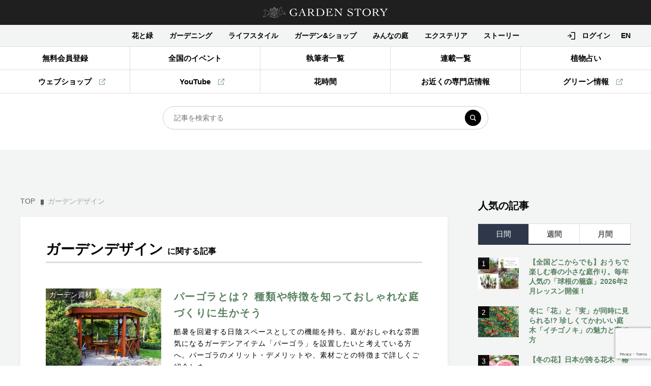

--- FILE ---
content_type: text/html; charset=UTF-8
request_url: https://gardenstory.jp/tag/%E3%82%AC%E3%83%BC%E3%83%87%E3%83%B3%E3%83%87%E3%82%B6%E3%82%A4%E3%83%B3/
body_size: 21769
content:
<!DOCTYPE html>
<html lang="ja">

<head prefix="og: http://ogp.me/ns# fb: http://ogp.me/ns/fb# article: http://ogp.me/ns/article#">
	<meta charset="UTF-8" />
	<meta http-equiv="X-UA-Compatible" content="IE=edge" />
	<meta name="format-detection" content="telephone=no" />
	<meta name="viewport" content="width=device-width, initiascale=1.0" />
		<script>
	var baseW = 1200;
	var ua = navigator.userAgent;
	var sp = ua.indexOf('iPhone') > -1 || (ua.indexOf('Android') > -1 && ua.indexOf('Mobile') > -1);
	var tab = !sp && (ua.indexOf('iPad') > -1 || (ua.indexOf('Macintosh') > -1 && 'ontouchend' in document) || ua.indexOf('Android') > -1);

	if (tab) {
		viewportContent = "width=" + baseW + "px, user-scalable=no";
		document.querySelector("meta[name='viewport']").setAttribute("content", viewportContent);
	}
	</script>

	<title>ガーデンデザイン | GardenStory (ガーデンストーリー)</title>

	<link rel="shortcut icon" href="https://gardenstory.jp/wp-content/themes/gardenstory/favicon.ico">
	<link rel="apple-touch-icon" href="https://gardenstory.jp/wp-content/themes/gardenstory/apple-touch-icon.png">
	<link rel="icon" type="image/png" href="https://gardenstory.jp/wp-content/themes/gardenstory/android-chrome-192x192.png">

	
		<!-- All in One SEO 4.9.2 - aioseo.com -->
	<meta name="robots" content="max-image-preview:large" />
	<link rel="canonical" href="https://gardenstory.jp/tag/%e3%82%ac%e3%83%bc%e3%83%87%e3%83%b3%e3%83%87%e3%82%b6%e3%82%a4%e3%83%b3" />
	<link rel="next" href="https://gardenstory.jp/tag/%E3%82%AC%E3%83%BC%E3%83%87%E3%83%B3%E3%83%87%E3%82%B6%E3%82%A4%E3%83%B3/page/2" />
	<meta name="generator" content="All in One SEO (AIOSEO) 4.9.2" />
		<script type="application/ld+json" class="aioseo-schema">
			{"@context":"https:\/\/schema.org","@graph":[{"@type":"BreadcrumbList","@id":"https:\/\/gardenstory.jp\/tag\/%E3%82%AC%E3%83%BC%E3%83%87%E3%83%B3%E3%83%87%E3%82%B6%E3%82%A4%E3%83%B3#breadcrumblist","itemListElement":[{"@type":"ListItem","@id":"https:\/\/gardenstory.jp#listItem","position":1,"name":"Home","item":"https:\/\/gardenstory.jp","nextItem":{"@type":"ListItem","@id":"https:\/\/gardenstory.jp\/tag\/%e3%82%ac%e3%83%bc%e3%83%87%e3%83%b3%e3%83%87%e3%82%b6%e3%82%a4%e3%83%b3#listItem","name":"\u30ac\u30fc\u30c7\u30f3\u30c7\u30b6\u30a4\u30f3"}},{"@type":"ListItem","@id":"https:\/\/gardenstory.jp\/tag\/%e3%82%ac%e3%83%bc%e3%83%87%e3%83%b3%e3%83%87%e3%82%b6%e3%82%a4%e3%83%b3#listItem","position":2,"name":"\u30ac\u30fc\u30c7\u30f3\u30c7\u30b6\u30a4\u30f3","previousItem":{"@type":"ListItem","@id":"https:\/\/gardenstory.jp#listItem","name":"Home"}}]},{"@type":"CollectionPage","@id":"https:\/\/gardenstory.jp\/tag\/%E3%82%AC%E3%83%BC%E3%83%87%E3%83%B3%E3%83%87%E3%82%B6%E3%82%A4%E3%83%B3#collectionpage","url":"https:\/\/gardenstory.jp\/tag\/%E3%82%AC%E3%83%BC%E3%83%87%E3%83%B3%E3%83%87%E3%82%B6%E3%82%A4%E3%83%B3","name":"\u30ac\u30fc\u30c7\u30f3\u30c7\u30b6\u30a4\u30f3 | GardenStory (\u30ac\u30fc\u30c7\u30f3\u30b9\u30c8\u30fc\u30ea\u30fc)","inLanguage":"ja","isPartOf":{"@id":"https:\/\/gardenstory.jp\/#website"},"breadcrumb":{"@id":"https:\/\/gardenstory.jp\/tag\/%E3%82%AC%E3%83%BC%E3%83%87%E3%83%B3%E3%83%87%E3%82%B6%E3%82%A4%E3%83%B3#breadcrumblist"}},{"@type":"Organization","@id":"https:\/\/gardenstory.jp\/#organization","name":"GardenStory (\u30ac\u30fc\u30c7\u30f3\u30b9\u30c8\u30fc\u30ea\u30fc)","description":"\u5fc3\u3068\u304d\u3081\u304f\u5e78\u305b\u306a\u4eba\u751f\u306f\u82b1\u30fb\u7dd1\u30fb\u5ead\u306b\u3042\u308b","url":"https:\/\/gardenstory.jp\/","logo":{"@type":"ImageObject","url":"https:\/\/gardenstory.jp\/wp-content\/uploads\/2020\/03\/7e7cd4becc197be5d00c0e14fed112d6.jpg","@id":"https:\/\/gardenstory.jp\/tag\/%E3%82%AC%E3%83%BC%E3%83%87%E3%83%B3%E3%83%87%E3%82%B6%E3%82%A4%E3%83%B3\/#organizationLogo","width":715,"height":677,"caption":"logo"},"image":{"@id":"https:\/\/gardenstory.jp\/tag\/%E3%82%AC%E3%83%BC%E3%83%87%E3%83%B3%E3%83%87%E3%82%B6%E3%82%A4%E3%83%B3\/#organizationLogo"}},{"@type":"WebSite","@id":"https:\/\/gardenstory.jp\/#website","url":"https:\/\/gardenstory.jp\/","name":"GardenStory (\u30ac\u30fc\u30c7\u30f3\u30b9\u30c8\u30fc\u30ea\u30fc)","description":"\u5fc3\u3068\u304d\u3081\u304f\u5e78\u305b\u306a\u4eba\u751f\u306f\u82b1\u30fb\u7dd1\u30fb\u5ead\u306b\u3042\u308b","inLanguage":"ja","publisher":{"@id":"https:\/\/gardenstory.jp\/#organization"}}]}
		</script>
		<!-- All in One SEO -->

<script type='application/javascript'  id='pys-version-script'>console.log('PixelYourSite Free version 11.1.5.2');</script>
<script type="text/javascript" id="wpp-js" src="https://gardenstory.jp/wp-content/plugins/wordpress-popular-posts/assets/js/wpp.min.js?ver=7.3.6" data-sampling="1" data-sampling-rate="100" data-api-url="https://gardenstory.jp/wp-json/wordpress-popular-posts" data-post-id="0" data-token="b7e1c319fe" data-lang="0" data-debug="0"></script>
<style id='wp-img-auto-sizes-contain-inline-css' type='text/css'>
img:is([sizes=auto i],[sizes^="auto," i]){contain-intrinsic-size:3000px 1500px}
/*# sourceURL=wp-img-auto-sizes-contain-inline-css */
</style>
<style id='wp-block-library-inline-css' type='text/css'>
:root{--wp-block-synced-color:#7a00df;--wp-block-synced-color--rgb:122,0,223;--wp-bound-block-color:var(--wp-block-synced-color);--wp-editor-canvas-background:#ddd;--wp-admin-theme-color:#007cba;--wp-admin-theme-color--rgb:0,124,186;--wp-admin-theme-color-darker-10:#006ba1;--wp-admin-theme-color-darker-10--rgb:0,107,160.5;--wp-admin-theme-color-darker-20:#005a87;--wp-admin-theme-color-darker-20--rgb:0,90,135;--wp-admin-border-width-focus:2px}@media (min-resolution:192dpi){:root{--wp-admin-border-width-focus:1.5px}}.wp-element-button{cursor:pointer}:root .has-very-light-gray-background-color{background-color:#eee}:root .has-very-dark-gray-background-color{background-color:#313131}:root .has-very-light-gray-color{color:#eee}:root .has-very-dark-gray-color{color:#313131}:root .has-vivid-green-cyan-to-vivid-cyan-blue-gradient-background{background:linear-gradient(135deg,#00d084,#0693e3)}:root .has-purple-crush-gradient-background{background:linear-gradient(135deg,#34e2e4,#4721fb 50%,#ab1dfe)}:root .has-hazy-dawn-gradient-background{background:linear-gradient(135deg,#faaca8,#dad0ec)}:root .has-subdued-olive-gradient-background{background:linear-gradient(135deg,#fafae1,#67a671)}:root .has-atomic-cream-gradient-background{background:linear-gradient(135deg,#fdd79a,#004a59)}:root .has-nightshade-gradient-background{background:linear-gradient(135deg,#330968,#31cdcf)}:root .has-midnight-gradient-background{background:linear-gradient(135deg,#020381,#2874fc)}:root{--wp--preset--font-size--normal:16px;--wp--preset--font-size--huge:42px}.has-regular-font-size{font-size:1em}.has-larger-font-size{font-size:2.625em}.has-normal-font-size{font-size:var(--wp--preset--font-size--normal)}.has-huge-font-size{font-size:var(--wp--preset--font-size--huge)}.has-text-align-center{text-align:center}.has-text-align-left{text-align:left}.has-text-align-right{text-align:right}.has-fit-text{white-space:nowrap!important}#end-resizable-editor-section{display:none}.aligncenter{clear:both}.items-justified-left{justify-content:flex-start}.items-justified-center{justify-content:center}.items-justified-right{justify-content:flex-end}.items-justified-space-between{justify-content:space-between}.screen-reader-text{border:0;clip-path:inset(50%);height:1px;margin:-1px;overflow:hidden;padding:0;position:absolute;width:1px;word-wrap:normal!important}.screen-reader-text:focus{background-color:#ddd;clip-path:none;color:#444;display:block;font-size:1em;height:auto;left:5px;line-height:normal;padding:15px 23px 14px;text-decoration:none;top:5px;width:auto;z-index:100000}html :where(.has-border-color){border-style:solid}html :where([style*=border-top-color]){border-top-style:solid}html :where([style*=border-right-color]){border-right-style:solid}html :where([style*=border-bottom-color]){border-bottom-style:solid}html :where([style*=border-left-color]){border-left-style:solid}html :where([style*=border-width]){border-style:solid}html :where([style*=border-top-width]){border-top-style:solid}html :where([style*=border-right-width]){border-right-style:solid}html :where([style*=border-bottom-width]){border-bottom-style:solid}html :where([style*=border-left-width]){border-left-style:solid}html :where(img[class*=wp-image-]){height:auto;max-width:100%}:where(figure){margin:0 0 1em}html :where(.is-position-sticky){--wp-admin--admin-bar--position-offset:var(--wp-admin--admin-bar--height,0px)}@media screen and (max-width:600px){html :where(.is-position-sticky){--wp-admin--admin-bar--position-offset:0px}}

/*# sourceURL=wp-block-library-inline-css */
</style><style id='global-styles-inline-css' type='text/css'>
:root{--wp--preset--aspect-ratio--square: 1;--wp--preset--aspect-ratio--4-3: 4/3;--wp--preset--aspect-ratio--3-4: 3/4;--wp--preset--aspect-ratio--3-2: 3/2;--wp--preset--aspect-ratio--2-3: 2/3;--wp--preset--aspect-ratio--16-9: 16/9;--wp--preset--aspect-ratio--9-16: 9/16;--wp--preset--color--black: #000000;--wp--preset--color--cyan-bluish-gray: #abb8c3;--wp--preset--color--white: #ffffff;--wp--preset--color--pale-pink: #f78da7;--wp--preset--color--vivid-red: #cf2e2e;--wp--preset--color--luminous-vivid-orange: #ff6900;--wp--preset--color--luminous-vivid-amber: #fcb900;--wp--preset--color--light-green-cyan: #7bdcb5;--wp--preset--color--vivid-green-cyan: #00d084;--wp--preset--color--pale-cyan-blue: #8ed1fc;--wp--preset--color--vivid-cyan-blue: #0693e3;--wp--preset--color--vivid-purple: #9b51e0;--wp--preset--gradient--vivid-cyan-blue-to-vivid-purple: linear-gradient(135deg,rgb(6,147,227) 0%,rgb(155,81,224) 100%);--wp--preset--gradient--light-green-cyan-to-vivid-green-cyan: linear-gradient(135deg,rgb(122,220,180) 0%,rgb(0,208,130) 100%);--wp--preset--gradient--luminous-vivid-amber-to-luminous-vivid-orange: linear-gradient(135deg,rgb(252,185,0) 0%,rgb(255,105,0) 100%);--wp--preset--gradient--luminous-vivid-orange-to-vivid-red: linear-gradient(135deg,rgb(255,105,0) 0%,rgb(207,46,46) 100%);--wp--preset--gradient--very-light-gray-to-cyan-bluish-gray: linear-gradient(135deg,rgb(238,238,238) 0%,rgb(169,184,195) 100%);--wp--preset--gradient--cool-to-warm-spectrum: linear-gradient(135deg,rgb(74,234,220) 0%,rgb(151,120,209) 20%,rgb(207,42,186) 40%,rgb(238,44,130) 60%,rgb(251,105,98) 80%,rgb(254,248,76) 100%);--wp--preset--gradient--blush-light-purple: linear-gradient(135deg,rgb(255,206,236) 0%,rgb(152,150,240) 100%);--wp--preset--gradient--blush-bordeaux: linear-gradient(135deg,rgb(254,205,165) 0%,rgb(254,45,45) 50%,rgb(107,0,62) 100%);--wp--preset--gradient--luminous-dusk: linear-gradient(135deg,rgb(255,203,112) 0%,rgb(199,81,192) 50%,rgb(65,88,208) 100%);--wp--preset--gradient--pale-ocean: linear-gradient(135deg,rgb(255,245,203) 0%,rgb(182,227,212) 50%,rgb(51,167,181) 100%);--wp--preset--gradient--electric-grass: linear-gradient(135deg,rgb(202,248,128) 0%,rgb(113,206,126) 100%);--wp--preset--gradient--midnight: linear-gradient(135deg,rgb(2,3,129) 0%,rgb(40,116,252) 100%);--wp--preset--font-size--small: 13px;--wp--preset--font-size--medium: 20px;--wp--preset--font-size--large: 36px;--wp--preset--font-size--x-large: 42px;--wp--preset--spacing--20: 0.44rem;--wp--preset--spacing--30: 0.67rem;--wp--preset--spacing--40: 1rem;--wp--preset--spacing--50: 1.5rem;--wp--preset--spacing--60: 2.25rem;--wp--preset--spacing--70: 3.38rem;--wp--preset--spacing--80: 5.06rem;--wp--preset--shadow--natural: 6px 6px 9px rgba(0, 0, 0, 0.2);--wp--preset--shadow--deep: 12px 12px 50px rgba(0, 0, 0, 0.4);--wp--preset--shadow--sharp: 6px 6px 0px rgba(0, 0, 0, 0.2);--wp--preset--shadow--outlined: 6px 6px 0px -3px rgb(255, 255, 255), 6px 6px rgb(0, 0, 0);--wp--preset--shadow--crisp: 6px 6px 0px rgb(0, 0, 0);}:where(.is-layout-flex){gap: 0.5em;}:where(.is-layout-grid){gap: 0.5em;}body .is-layout-flex{display: flex;}.is-layout-flex{flex-wrap: wrap;align-items: center;}.is-layout-flex > :is(*, div){margin: 0;}body .is-layout-grid{display: grid;}.is-layout-grid > :is(*, div){margin: 0;}:where(.wp-block-columns.is-layout-flex){gap: 2em;}:where(.wp-block-columns.is-layout-grid){gap: 2em;}:where(.wp-block-post-template.is-layout-flex){gap: 1.25em;}:where(.wp-block-post-template.is-layout-grid){gap: 1.25em;}.has-black-color{color: var(--wp--preset--color--black) !important;}.has-cyan-bluish-gray-color{color: var(--wp--preset--color--cyan-bluish-gray) !important;}.has-white-color{color: var(--wp--preset--color--white) !important;}.has-pale-pink-color{color: var(--wp--preset--color--pale-pink) !important;}.has-vivid-red-color{color: var(--wp--preset--color--vivid-red) !important;}.has-luminous-vivid-orange-color{color: var(--wp--preset--color--luminous-vivid-orange) !important;}.has-luminous-vivid-amber-color{color: var(--wp--preset--color--luminous-vivid-amber) !important;}.has-light-green-cyan-color{color: var(--wp--preset--color--light-green-cyan) !important;}.has-vivid-green-cyan-color{color: var(--wp--preset--color--vivid-green-cyan) !important;}.has-pale-cyan-blue-color{color: var(--wp--preset--color--pale-cyan-blue) !important;}.has-vivid-cyan-blue-color{color: var(--wp--preset--color--vivid-cyan-blue) !important;}.has-vivid-purple-color{color: var(--wp--preset--color--vivid-purple) !important;}.has-black-background-color{background-color: var(--wp--preset--color--black) !important;}.has-cyan-bluish-gray-background-color{background-color: var(--wp--preset--color--cyan-bluish-gray) !important;}.has-white-background-color{background-color: var(--wp--preset--color--white) !important;}.has-pale-pink-background-color{background-color: var(--wp--preset--color--pale-pink) !important;}.has-vivid-red-background-color{background-color: var(--wp--preset--color--vivid-red) !important;}.has-luminous-vivid-orange-background-color{background-color: var(--wp--preset--color--luminous-vivid-orange) !important;}.has-luminous-vivid-amber-background-color{background-color: var(--wp--preset--color--luminous-vivid-amber) !important;}.has-light-green-cyan-background-color{background-color: var(--wp--preset--color--light-green-cyan) !important;}.has-vivid-green-cyan-background-color{background-color: var(--wp--preset--color--vivid-green-cyan) !important;}.has-pale-cyan-blue-background-color{background-color: var(--wp--preset--color--pale-cyan-blue) !important;}.has-vivid-cyan-blue-background-color{background-color: var(--wp--preset--color--vivid-cyan-blue) !important;}.has-vivid-purple-background-color{background-color: var(--wp--preset--color--vivid-purple) !important;}.has-black-border-color{border-color: var(--wp--preset--color--black) !important;}.has-cyan-bluish-gray-border-color{border-color: var(--wp--preset--color--cyan-bluish-gray) !important;}.has-white-border-color{border-color: var(--wp--preset--color--white) !important;}.has-pale-pink-border-color{border-color: var(--wp--preset--color--pale-pink) !important;}.has-vivid-red-border-color{border-color: var(--wp--preset--color--vivid-red) !important;}.has-luminous-vivid-orange-border-color{border-color: var(--wp--preset--color--luminous-vivid-orange) !important;}.has-luminous-vivid-amber-border-color{border-color: var(--wp--preset--color--luminous-vivid-amber) !important;}.has-light-green-cyan-border-color{border-color: var(--wp--preset--color--light-green-cyan) !important;}.has-vivid-green-cyan-border-color{border-color: var(--wp--preset--color--vivid-green-cyan) !important;}.has-pale-cyan-blue-border-color{border-color: var(--wp--preset--color--pale-cyan-blue) !important;}.has-vivid-cyan-blue-border-color{border-color: var(--wp--preset--color--vivid-cyan-blue) !important;}.has-vivid-purple-border-color{border-color: var(--wp--preset--color--vivid-purple) !important;}.has-vivid-cyan-blue-to-vivid-purple-gradient-background{background: var(--wp--preset--gradient--vivid-cyan-blue-to-vivid-purple) !important;}.has-light-green-cyan-to-vivid-green-cyan-gradient-background{background: var(--wp--preset--gradient--light-green-cyan-to-vivid-green-cyan) !important;}.has-luminous-vivid-amber-to-luminous-vivid-orange-gradient-background{background: var(--wp--preset--gradient--luminous-vivid-amber-to-luminous-vivid-orange) !important;}.has-luminous-vivid-orange-to-vivid-red-gradient-background{background: var(--wp--preset--gradient--luminous-vivid-orange-to-vivid-red) !important;}.has-very-light-gray-to-cyan-bluish-gray-gradient-background{background: var(--wp--preset--gradient--very-light-gray-to-cyan-bluish-gray) !important;}.has-cool-to-warm-spectrum-gradient-background{background: var(--wp--preset--gradient--cool-to-warm-spectrum) !important;}.has-blush-light-purple-gradient-background{background: var(--wp--preset--gradient--blush-light-purple) !important;}.has-blush-bordeaux-gradient-background{background: var(--wp--preset--gradient--blush-bordeaux) !important;}.has-luminous-dusk-gradient-background{background: var(--wp--preset--gradient--luminous-dusk) !important;}.has-pale-ocean-gradient-background{background: var(--wp--preset--gradient--pale-ocean) !important;}.has-electric-grass-gradient-background{background: var(--wp--preset--gradient--electric-grass) !important;}.has-midnight-gradient-background{background: var(--wp--preset--gradient--midnight) !important;}.has-small-font-size{font-size: var(--wp--preset--font-size--small) !important;}.has-medium-font-size{font-size: var(--wp--preset--font-size--medium) !important;}.has-large-font-size{font-size: var(--wp--preset--font-size--large) !important;}.has-x-large-font-size{font-size: var(--wp--preset--font-size--x-large) !important;}
/*# sourceURL=global-styles-inline-css */
</style>

<style id='classic-theme-styles-inline-css' type='text/css'>
/*! This file is auto-generated */
.wp-block-button__link{color:#fff;background-color:#32373c;border-radius:9999px;box-shadow:none;text-decoration:none;padding:calc(.667em + 2px) calc(1.333em + 2px);font-size:1.125em}.wp-block-file__button{background:#32373c;color:#fff;text-decoration:none}
/*# sourceURL=/wp-includes/css/classic-themes.min.css */
</style>
<link rel='stylesheet' id='contact-form-7-css' href='https://gardenstory.jp/wp-content/plugins/contact-form-7/includes/css/styles.css?ver=6.1.4' type='text/css' media='all' />
<link rel='stylesheet' id='ez-toc-css' href='https://gardenstory.jp/wp-content/plugins/easy-table-of-contents/assets/css/screen.min.css?ver=2.0.80' type='text/css' media='all' />
<style id='ez-toc-inline-css' type='text/css'>
div#ez-toc-container .ez-toc-title {font-size: 120%;}div#ez-toc-container .ez-toc-title {font-weight: 500;}div#ez-toc-container ul li , div#ez-toc-container ul li a {font-size: 95%;}div#ez-toc-container ul li , div#ez-toc-container ul li a {font-weight: 500;}div#ez-toc-container nav ul ul li {font-size: 90%;}.ez-toc-box-title {font-weight: bold; margin-bottom: 10px; text-align: center; text-transform: uppercase; letter-spacing: 1px; color: #666; padding-bottom: 5px;position:absolute;top:-4%;left:5%;background-color: inherit;transition: top 0.3s ease;}.ez-toc-box-title.toc-closed {top:-25%;}
.ez-toc-container-direction {direction: ltr;}.ez-toc-counter ul{counter-reset: item ;}.ez-toc-counter nav ul li a::before {content: counters(item, '.', decimal) '. ';display: inline-block;counter-increment: item;flex-grow: 0;flex-shrink: 0;margin-right: .2em; float: left; }.ez-toc-widget-direction {direction: ltr;}.ez-toc-widget-container ul{counter-reset: item ;}.ez-toc-widget-container nav ul li a::before {content: counters(item, '.', decimal) '. ';display: inline-block;counter-increment: item;flex-grow: 0;flex-shrink: 0;margin-right: .2em; float: left; }
/*# sourceURL=ez-toc-inline-css */
</style>
<link rel='stylesheet' id='simple-favorites-css' href='https://gardenstory.jp/wp-content/plugins/favorites/assets/css/favorites.css?ver=2.3.6' type='text/css' media='all' />
<link rel='stylesheet' id='um_modal-css' href='https://gardenstory.jp/wp-content/plugins/ultimate-member/assets/css/um-modal.min.css?ver=2.10.6' type='text/css' media='all' />
<link rel='stylesheet' id='um_ui-css' href='https://gardenstory.jp/wp-content/plugins/ultimate-member/assets/libs/jquery-ui/jquery-ui.min.css?ver=1.13.2' type='text/css' media='all' />
<link rel='stylesheet' id='um_tipsy-css' href='https://gardenstory.jp/wp-content/plugins/ultimate-member/assets/libs/tipsy/tipsy.min.css?ver=1.0.0a' type='text/css' media='all' />
<link rel='stylesheet' id='um_raty-css' href='https://gardenstory.jp/wp-content/plugins/ultimate-member/assets/libs/raty/um-raty.min.css?ver=2.6.0' type='text/css' media='all' />
<link rel='stylesheet' id='select2-css' href='https://gardenstory.jp/wp-content/plugins/ultimate-member/assets/libs/select2/select2.min.css?ver=4.0.13' type='text/css' media='all' />
<link rel='stylesheet' id='um_fileupload-css' href='https://gardenstory.jp/wp-content/plugins/ultimate-member/assets/css/um-fileupload.min.css?ver=2.10.6' type='text/css' media='all' />
<link rel='stylesheet' id='um_confirm-css' href='https://gardenstory.jp/wp-content/plugins/ultimate-member/assets/libs/um-confirm/um-confirm.min.css?ver=1.0' type='text/css' media='all' />
<link rel='stylesheet' id='um_datetime-css' href='https://gardenstory.jp/wp-content/plugins/ultimate-member/assets/libs/pickadate/default.min.css?ver=3.6.2' type='text/css' media='all' />
<link rel='stylesheet' id='um_datetime_date-css' href='https://gardenstory.jp/wp-content/plugins/ultimate-member/assets/libs/pickadate/default.date.min.css?ver=3.6.2' type='text/css' media='all' />
<link rel='stylesheet' id='um_datetime_time-css' href='https://gardenstory.jp/wp-content/plugins/ultimate-member/assets/libs/pickadate/default.time.min.css?ver=3.6.2' type='text/css' media='all' />
<link rel='stylesheet' id='um_fonticons_ii-css' href='https://gardenstory.jp/wp-content/plugins/ultimate-member/assets/libs/legacy/fonticons/fonticons-ii.min.css?ver=2.10.6' type='text/css' media='all' />
<link rel='stylesheet' id='um_fonticons_fa-css' href='https://gardenstory.jp/wp-content/plugins/ultimate-member/assets/libs/legacy/fonticons/fonticons-fa.min.css?ver=2.10.6' type='text/css' media='all' />
<link rel='stylesheet' id='um_fontawesome-css' href='https://gardenstory.jp/wp-content/plugins/ultimate-member/assets/css/um-fontawesome.min.css?ver=6.5.2' type='text/css' media='all' />
<link rel='stylesheet' id='um_common-css' href='https://gardenstory.jp/wp-content/plugins/ultimate-member/assets/css/common.min.css?ver=2.10.6' type='text/css' media='all' />
<link rel='stylesheet' id='um_responsive-css' href='https://gardenstory.jp/wp-content/plugins/ultimate-member/assets/css/um-responsive.min.css?ver=2.10.6' type='text/css' media='all' />
<link rel='stylesheet' id='um_styles-css' href='https://gardenstory.jp/wp-content/plugins/ultimate-member/assets/css/um-styles.min.css?ver=2.10.6' type='text/css' media='all' />
<link rel='stylesheet' id='um_crop-css' href='https://gardenstory.jp/wp-content/plugins/ultimate-member/assets/libs/cropper/cropper.min.css?ver=1.6.1' type='text/css' media='all' />
<link rel='stylesheet' id='um_profile-css' href='https://gardenstory.jp/wp-content/plugins/ultimate-member/assets/css/um-profile.min.css?ver=2.10.6' type='text/css' media='all' />
<link rel='stylesheet' id='um_account-css' href='https://gardenstory.jp/wp-content/plugins/ultimate-member/assets/css/um-account.min.css?ver=2.10.6' type='text/css' media='all' />
<link rel='stylesheet' id='um_misc-css' href='https://gardenstory.jp/wp-content/plugins/ultimate-member/assets/css/um-misc.min.css?ver=2.10.6' type='text/css' media='all' />
<link rel='stylesheet' id='um_default_css-css' href='https://gardenstory.jp/wp-content/plugins/ultimate-member/assets/css/um-old-default.min.css?ver=2.10.6' type='text/css' media='all' />
<meta name="facebook-domain-verification" content="zis8jh0oi2h9prjut3t9cwjxvd2fdf" />            <style id="wpp-loading-animation-styles">@-webkit-keyframes bgslide{from{background-position-x:0}to{background-position-x:-200%}}@keyframes bgslide{from{background-position-x:0}to{background-position-x:-200%}}.wpp-widget-block-placeholder,.wpp-shortcode-placeholder{margin:0 auto;width:60px;height:3px;background:#dd3737;background:linear-gradient(90deg,#dd3737 0%,#571313 10%,#dd3737 100%);background-size:200% auto;border-radius:3px;-webkit-animation:bgslide 1s infinite linear;animation:bgslide 1s infinite linear}</style>
            <style>.removed_link, a.removed_link {
	text-decoration: line-through;
}</style><link rel="icon" href="https://gardenstory.jp/wp-content/uploads/2020/04/eb6307644eab5a7f6f64e783b9d774d1-32x32.png" sizes="32x32" />
<link rel="icon" href="https://gardenstory.jp/wp-content/uploads/2020/04/eb6307644eab5a7f6f64e783b9d774d1-192x192.png" sizes="192x192" />
<link rel="apple-touch-icon" href="https://gardenstory.jp/wp-content/uploads/2020/04/eb6307644eab5a7f6f64e783b9d774d1-180x180.png" />
<meta name="msapplication-TileImage" content="https://gardenstory.jp/wp-content/uploads/2020/04/eb6307644eab5a7f6f64e783b9d774d1-270x270.png" />

	<link rel="stylesheet" type="text/css" href="https://gardenstory.jp/wp-content/themes/gardenstory/css/common.css?20260121232600" />
	<link rel="stylesheet" type="text/css" href="https://gardenstory.jp/wp-content/themes/gardenstory/css/common_add.css?20260121232600" />

		<link rel="stylesheet" type="text/css" href="https://gardenstory.jp/wp-content/themes/gardenstory/css/pageModule.css?20260121232600" />
	
		<link rel="stylesheet" type="text/css" href="https://gardenstory.jp/wp-content/themes/gardenstory/css/under.css?20260121232600" />
										
	<script>
		let ajaxUrl = 'https://gardenstory.jp/wp-admin/admin-ajax.php';
	</script>







	<!-- 既存 -->
<!-- <script>(function(w,d,s,l,i){w[l]=w[l]||[];w[l].push({'gtm.start':
new Date().getTime(),event:'gtm.js'});var f=d.getElementsByTagName(s)[0],
j=d.createElement(s),dl=l!='dataLayer'?'&l='+l:'';j.async=true;j.src=
'https://www.googletagmanager.com/gtm.js?id='+i+dl;f.parentNode.insertBefore(j,f);
})(window,document,'script','dataLayer','GTM-P32SKGT');</script> -->

<!-- 追加 2022/08 -->
<!-- Google Tag Manager -->
<script>(function(w,d,s,l,i){w[l]=w[l]||[];w[l].push({'gtm.start':
new Date().getTime(),event:'gtm.js'});var f=d.getElementsByTagName(s)[0],
j=d.createElement(s),dl=l!='dataLayer'?'&l='+l:'';j.async=true;j.src=
'https://www.googletagmanager.com/gtm.js?id='+i+dl;f.parentNode.insertBefore(j,f);
})(window,document,'script','dataLayer','GTM-ML6TXB7');</script>
<!-- End Google Tag Manager -->


	<script async src="//pagead2.googlesyndication.com/pagead/js/adsbygoogle.js"></script>
	<script>
(adsbygoogle = window.adsbygoogle || []).push({
google_ad_client: "ca-pub-4160430471433934",
enable_page_level_ads: true
});
</script>	<script async="" src="https://securepubads.g.doubleclick.net/tag/js/gpt.js"></script>
	<script>
	var googletag = googletag || {};
	googletag.cmd = googletag.cmd || [];
	</script>



		<!-- 既存 -->
	<script>
		googletag.cmd.push(function() {
			googletag.defineSlot('/21647809143/gardenstory-header', [728, 90], 'div-gpt-ad-1508237444758-0').addService(googletag.pubads());
			googletag.defineSlot('/21647809143/gardenstory-sidebar-large', [300, 600], 'div-gpt-ad-1508237579108-0').addService(googletag.pubads());
			googletag.defineSlot('/21647809143/gardenstory-sidebar-medium', [300, 250], 'div-gpt-ad-1508237765523-0').addService(googletag.pubads());
			googletag.pubads().enableSingleRequest();
			googletag.enableServices();
		});
	</script>
	

	
			<!-- 2022 -->
		<script type="application/javascript" src="//anymind360.com/js/6637/ats.js"></script>
	<script async src="https://securepubads.g.doubleclick.net/tag/js/gpt.js"></script>
	<script>
			window.googletag = window.googletag || {cmd: []};
			googletag.cmd.push(function() {
			googletag.defineSlot('/83555300,21647809143/3andgarden/gardenstory/JP_3g_pc_all_billboard', [[970, 250],[1, 1], [728, 90], 'fluid', [970, 90]], 'JP_3g_pc_all_billboard').addService(googletag.pubads());
			googletag.defineSlot('/83555300,21647809143/3andgarden/gardenstory/JP_3g_pc_all_right_1st', [[300, 250],'fluid', [1, 1], [336, 280],[300,600]], 'JP_3g_pc_all_right_1st').addService(googletag.pubads());
			googletag.defineSlot('/83555300,21647809143/3andgarden/gardenstory/JP_3g_pc_all_right_2nd', [[300, 250],[336, 280], 'fluid', [1, 1]], 'JP_3g_pc_all_right_2nd').addService(googletag.pubads());
			googletag.defineSlot('/83555300,21647809143/3andgarden/gardenstory/JP_3g_pc_all_right_3rd', [[336, 280],'fluid', [300, 250], [1, 1]], 'JP_3g_pc_all_right_3rd').addService(googletag.pubads());
			googletag.pubads().enableSingleRequest();
			googletag.pubads().collapseEmptyDivs();
			googletag.enableServices();
			});
	</script>
	
	

	<!-- Global site tag (gtag.js) - Google AdWords: 828783239 -->
	<script async src="https://www.googletagmanager.com/gtag/js?id=AW-828783239"></script>
	<script>
		window.dataLayer = window.dataLayer || [];
		function gtag(){dataLayer.push(arguments);}
		gtag('js', new Date());

		gtag('config', 'AW-828783239');
		gtag('config', 'AW-736237300');  //コンバージョンID
		gtag('config', 'AW-736237300');  //GSクラブ コンバージョン
	</script>
	<!-- Event snippet for PV conversion page -->
	<script>
		gtag('event', 'conversion', {'send_to': 'AW-736237300/3UiDCLrcxaUBEPStiN8C'});
	</script>


	<script type="text/javascript">
	piAId = '784483';
	piCId = '1068';
	piHostname = 'pi.pardot.com';

	(function() {
		function async_load(){
				var s = document.createElement('script'); s.type = 'text/javascript';
						s.src = ('https:' == document.location.protocol ? 'https://pi' : 'http://cdn') + '.pardot.com/pd.js';
								var c = document.getElementsByTagName('script')[0]; c.parentNode.insertBefore(s, c);
									}
										if(window.attachEvent) { window.attachEvent('onload', async_load); }
											else { window.addEventListener('load', async_load, false); }
											})();
	</script>


	<script type="text/javascript">
		window._taboola = window._taboola || [];
		_taboola.push({article:'auto'});
		!function (e, f, u, i) {
			if (!document.getElementById(i)){
				e.async = 1;
				e.src = u;
				e.id = i;
				f.parentNode.insertBefore(e, f);
			}
		}(document.createElement('script'),
		document.getElementsByTagName('script')[0],
		'//cdn.taboola.com/libtrc/fourm-gardenstory/loader.js',
		'tb_loader_script');
		if(window.performance && typeof window.performance.mark == 'function')
			{window.performance.mark('tbl_ic');}
	</script>




</head>

<body class="archive tag tag-203 wp-theme-gardenstory" >

<div class="for_top_box"><a href="#header">トップへ戻る</a></div>


	<div id="wrap">
		<div id="wrapInner">
			<header id="header" class="header">

				<div id="header__logo">
					<div id="header__logoImg"><a href="https://gardenstory.jp"><img
						src="https://gardenstory.jp/wp-content/themes/gardenstory/images/logo/logo_header_white.svg" alt="GARDEN STORY"
						loading="lazy" /></a>
					</div><!-- header__logoImg -->
					<div id="header__login" class="pcH tabH">
											<a href="https://gardenstory.jp/login/">ログイン</a>
										</div><!-- nav__headLoginBtn -->
					<a href="https://gardenstory.jp/en/" class="enLink pcH tabH">EN</a>
				</div><!-- eader__logo -->

				<nav id="header__categoryNav">
					<div class="header__categoryNavInner inner">
						<div class="nav__headCate">
							<ul class="nav__headCateList">
								<li class="nav__headCateItem"><a href="https://gardenstory.jp/category/plants/">花と緑</a></li>
								<li class="nav__headCateItem"><a href="https://gardenstory.jp/category/gardening/">ガーデニング</a></li>
								<li class="nav__headCateItem"><a href="https://gardenstory.jp/category/lifestyle/">ライフスタイル</a></li>
								<li class="nav__headCateItem"><a href="https://gardenstory.jp/category/gardens-shops/">ガーデン&amp;ショップ</a></li>
								<li class="nav__headCateItem"><a href="https://gardenstory.jp/category/readersgardens/">みんなの庭</a></li>
								<li class="nav__headCateItem"><a href="https://gardenstory.jp/category/exterior/">エクステリア</a></li>
								<li class="nav__headCateItem"><a href="https://gardenstory.jp/category/stories/">ストーリー</a></li>
							</ul><!-- nav__headCateList -->

							
							<div class="nav__headLoginBtn spH">
															<a href="https://gardenstory.jp/login/">ログイン</a>
														</div><!-- nav__headLoginBtn -->

							<a href="https://gardenstory.jp/en/" class="enLink spH">EN</a>

							<div class="nav__headSlideIcon pcH tabH">
								<div class="nav__headSlideIconImg"><img src="https://gardenstory.jp/wp-content/themes/gardenstory/images/icon/icon_slide.gif" alt="" loading="lazy" width="56" height="56" /></div><!-- nav__headSlideIconImg -->
							</div><!-- nav__headSlideIcon -->
							
						</div><!-- nav__headCate -->
					</div><!-- header__categoryNavInner -->
				</nav><!-- header__categoryNav -->

								<nav id="header__menuNav">
					<div class="nav__headMenu">
						<ul class="nav__headMenuList">
														<li class="nav__headMenuItem"><a href="/events-news/106749"
									 ><span>無料会員登録</span></a></li>
														<li class="nav__headMenuItem"><a href="/events/"
									 ><span>全国のイベント</span></a></li>
														<li class="nav__headMenuItem"><a href="/writer/"
									 ><span>執筆者一覧</span></a></li>
														<li class="nav__headMenuItem"><a href="/series/"
									 ><span>連載一覧</span></a></li>
														<li class="nav__headMenuItem"><a href="/botanical-fortune/"
									 ><span>植物占い</span></a></li>
														<li class="nav__headMenuItem nav__headMenuItem--blank"><a href="https://www.gardenstory.shop/"
									  target="_blank" rel="noopener noreferrer"><span>ウェブショップ</span></a></li>
														<li class="nav__headMenuItem nav__headMenuItem--blank"><a href="https://www.youtube.com/channel/UC_41eoQBgxYrYFlqCPJsJxA/featured"
									  target="_blank" rel="noopener noreferrer"><span>YouTube</span></a></li>
														<li class="nav__headMenuItem"><a href="/tag/hanajikan"
									 ><span>花時間</span></a></li>
														<li class="nav__headMenuItem"><a href="/link/102925"
									 ><span>お近くの専門店情報</span></a></li>
														<li class="nav__headMenuItem nav__headMenuItem--blank"><a href="https://green-information.jp"
									  target="_blank" rel="noopener noreferrer"><span>グリーン情報</span></a></li>
													</ul><!-- nav__headMenuList -->
					</div><!-- nav__headMenu -->
				</nav><!-- header__menuNav -->
				
			</header>



			<div id="headSearch">
				<div class="searchBoxWrap">
					<div class="searchBox">
						<form role="search" method="get" class="form-search" action="https://gardenstory.jp/">
	<div class="searchFormArea">
		<div class="searchFormAreaInput"><input type="text" value="" name="s" id="s" placeholder="記事を検索する" /></div>
		<div class="searchFormAreaBtn"><input type="submit" value="" /></div>
	</div>
</form>
<script>
	document.addEventListener('submit', function(event) {
		var input = document.getElementById('s');
		input.value = input.value.replace(/　/g, ' ');
	});
</script>					</div><!-- searchBox -->
				</div><!-- searchBoxWrap -->

				

			</div><!-- headSearch -->




			<div id="mainWrap">
				<div id="main">

					

<div id="contents" class="archive _archive">
	<div class="sectionWrap">
	<div id="sidebarColumn2Wrap">
	<div id="sidebarColumn2" class="sidebarColumn2 inner">
		<div class="sidebarColumn2_contents">

							<div class="sponsored">

<div id='div-gpt-ad-1508237444758-0' class="spH">
<script>googletag.cmd.push(function() { googletag.display('div-gpt-ad-1508237444758-0'); });</script>
</div>

</div>
										<div id="breadcrumbWrap">
<div  class="breadcrumb">
	<ul>
								<li class="breadcrumb_home">
						<a href=" https://gardenstory.jp/">TOP</a>
					</li>
								<li class="breadcrumb_tag_203">
						<span>ガーデンデザイン</span>
					</li>
					</ul>
</div>
<script type="application/ld+json">{"@context": "https://schema.org","@type": "BreadcrumbList","itemListElement": [{"@type": "ListItem","position": 1,"name": "TOP","item": "https://gardenstory.jp/"},{"@type": "ListItem","position": 2,"name": "ガーデンデザイン","item": "https://gardenstory.jp/tag/%e3%82%ac%e3%83%bc%e3%83%87%e3%83%b3%e3%83%87%e3%82%b6%e3%82%a4%e3%83%b3"}]}</script></div>
			<div class="contentsSectionWrap">
				
			
				<section id="postArchive" class="section">
					<div class="sectionInner">
						<div class="sectionTitleArea">
							<div class="sectionTitle">
								<h1 class="sectionTitle__boldAndBottomBorder">
									ガーデンデザイン									<span class="size-s">に関する記事</span><!-- size-s -->
								</h1><!-- sectionTitle__boldAndBottomBorder -->
							</div><!-- sectionTitle -->
						</div><!-- sectionTitleArea -->
						<div class="sectionDetailArea">

						<ul class="column1List">

						
							


														
														<li class="column1List__item">
								<a href="https://gardenstory.jp/exterior/92981" class="pageLink_column2">
									<div class="photo"><span class="category">ガーデン資材</span><img src="https://gardenstory.jp/wp-content/uploads/2023/11/1-pergola-768x512.jpg" alt="パーゴラとは？ 種類や特徴を知っておしゃれな庭づくりに生かそう" width="768" height="512" loading="lazy" /></div><!-- photo -->
									<div class="textWrap">
										<p class="title">
										<span class="text">パーゴラとは？ 種類や特徴を知っておしゃれな庭づくりに生かそう</span>										</p><!-- title -->
										<p class="text">酷暑を回避する日陰スペースとしての機能を持ち、庭がおしゃれな雰囲気になるガーデンアイテム「パーゴラ」を設置したいと考えている方へ。パーゴラのメリット・デメリットや、素材ごとの特徴まで詳しくご紹介しま…</p><!-- text -->
									</div><!-- textWrap -->
								</a>
							</li>
														
														<li class="column1List__item">
								<a href="https://gardenstory.jp/plants/91414" class="pageLink_column2">
									<div class="photo"><span class="category">おすすめ植物（その他）</span><img src="https://gardenstory.jp/wp-content/uploads/2023/10/1-roses-768x512.jpg" alt="【バラの庭づくり】庭植えバラのペアリングとコンパニオン・プランツ＜後編＞" width="768" height="512" loading="lazy" /></div><!-- photo -->
									<div class="textWrap">
										<p class="title">
										<span class="text">【バラの庭づくり】庭植えバラのペアリングとコンパニオン・プランツ＜後編＞</span>										</p><!-- title -->
										<p class="text">単体でも美しいバラですが、ほかのバラや草花と組み合わせたら魅力も倍増！　さて、バラの魅力を引き立てるものとは、どんな植物か。ローズアドバイザーの経歴を持ち、数々の文献に触れてきた田中敏夫さんが、バラ…</p><!-- text -->
									</div><!-- textWrap -->
								</a>
							</li>
														
														<li class="column1List__item">
								<a href="https://gardenstory.jp/plants/87101" class="pageLink_column2">
									<div class="photo"><span class="category">おすすめ植物（その他）</span><img src="https://gardenstory.jp/wp-content/uploads/2023/07/1-dry-garden-768x512.jpg" alt="【プロが選ぶ】ドライガーデン向き植物“マストバイ”７種＋草花7種" width="768" height="512" loading="lazy" /></div><!-- photo -->
									<div class="textWrap">
										<p class="title">
										<span class="text">【プロが選ぶ】ドライガーデン向き植物“マストバイ”７種＋草花7種</span>										</p><!-- title -->
										<p class="text">酷暑や雨不足などで、近年特に注目が高まっているガーデンデザインのキーワードの一つ、ドライガーデン。乾燥に強く、見た目にクールで、たくましく育つ植物を選んで作られるドライガーデンは、ショップやレストラ…</p><!-- text -->
									</div><!-- textWrap -->
								</a>
							</li>
														
														<li class="column1List__item">
								<a href="https://gardenstory.jp/gardening/26769" class="pageLink_column2">
									<div class="photo"><span class="category">ガーデニング</span><img src="https://gardenstory.jp/wp-content/uploads/2019/06/13-non-stress-gardening-768x512.jpg" alt="【プロ必見！】雑草抜きをしなくて済む新しいガーデン施工「ノンストレスガーデン工法」" width="768" height="512" loading="lazy" /></div><!-- photo -->
									<div class="textWrap">
										<p class="title">
										<span class="text">【プロ必見！】雑草抜きをしなくて済む新しいガーデン施工「ノンストレスガーデン工法」</span>										</p><!-- title -->
										<p class="text">抜いても抜いても雑草が生えてきて、もう草取りにうんざり！　という方に朗報です。面倒な草取りの苦労をなくし、好きな植物の栽培にだけ専念できる新しいガーデン施工の方法があります。あるバラ園ではこの工法に…</p><!-- text -->
									</div><!-- textWrap -->
								</a>
							</li>
														
														<li class="column1List__item">
								<a href="https://gardenstory.jp/exterior/73099" class="pageLink_column2">
									<div class="photo"><span class="category">エクステリア</span><img src="https://gardenstory.jp/wp-content/uploads/2022/09/75ad8721576a28955f935147e21c6ebc.jpg" alt="ガーデニングや庭づくりに大活躍！ レンガを使ってDIYをしてみよう" width="768" height="512" loading="lazy" /></div><!-- photo -->
									<div class="textWrap">
										<p class="title">
										<span class="text">ガーデニングや庭づくりに大活躍！ レンガを使ってDIYをしてみよう</span>										</p><!-- title -->
										<p class="text">玄関アプローチなどのエクステリアや、花壇の縁取りなどをレンガで飾ったおしゃれな庭を目にしたことがある方も多いのではないでしょうか。一見ハードルが高そうですが、じつは手順さえ押さえれば、DIYでつくること…</p><!-- text -->
									</div><!-- textWrap -->
								</a>
							</li>
														
														<li class="column1List__item">
								<a href="https://gardenstory.jp/stories/72221" class="pageLink_column2">
									<div class="photo"><span class="category">ストーリー</span><img src="https://gardenstory.jp/wp-content/uploads/2022/08/c4ca4238a0b923820dcc509a6f75849b.jpg" alt="コミュニティを育て健康を育むガーデンセラピー〜日本ガーデンセラピー協会ビジネスセミナーより〜" width="684" height="512" loading="lazy" /></div><!-- photo -->
									<div class="textWrap">
										<p class="title">
										<span class="text">コミュニティを育て健康を育むガーデンセラピー〜日本ガーデンセラピー協会ビジネスセミナーより〜</span>										</p><!-- title -->
										<p class="text">暮らしに緑を積極的に取り入れ、健やかに生きることを提唱している日本ガーデンセラピー協会。2022年7月28日（木）に行われた第３回ビジネス専門セミナーでは、ガーデンセラピーを活用した国内事例が紹介されました…</p><!-- text -->
									</div><!-- textWrap -->
								</a>
							</li>
														
														<li class="column1List__item">
								<a href="https://gardenstory.jp/stories/65220" class="pageLink_column2">
									<div class="photo"><span class="category">ストーリー</span><img src="https://gardenstory.jp/wp-content/uploads/2022/01/1679091c5a880faf6fb5e6087eb1b2dc.jpg" alt="子どもが遊び場・遊び方を選べる緑の園庭。女性造園家がつくったセラピーガーデン" width="760" height="512" loading="lazy" /></div><!-- photo -->
									<div class="textWrap">
										<p class="title">
										<span class="text">子どもが遊び場・遊び方を選べる緑の園庭。女性造園家がつくったセラピーガーデン</span>										</p><!-- title -->
										<p class="text">緑の丘を元気に駆け上ったり、静かに泥団子をつくったり、花を摘んだり昆虫を捕まえたり。かつて灰色の砂利敷きだった園庭は、女性造園家によって緑あふれる癒やしの庭へと生まれ変わりました。幼い子どもたちが自…</p><!-- text -->
									</div><!-- textWrap -->
								</a>
							</li>
														
														<li class="column1List__item">
								<a href="https://gardenstory.jp/gardening/63971" class="pageLink_column2">
									<div class="photo"><span class="category">ガーデニング</span><img src="https://gardenstory.jp/wp-content/uploads/2021/12/1e02095a3bb6a2a503dff4e60baf28e4.jpg" alt="ボーダーガーデンとは？ つくり方やおすすめの植物をご紹介" width="768" height="512" loading="lazy" /></div><!-- photo -->
									<div class="textWrap">
										<p class="title">
										<span class="text">ボーダーガーデンとは？ つくり方やおすすめの植物をご紹介</span>										</p><!-- title -->
										<p class="text">ボーダーガーデンと聞いてどんな庭をイメージしますか？　ボーダーガーデン（ボーダー花壇・帯状花壇）は花数の多さや、庭に取り入れやすいなどのさまざまな魅力から、多くのガーデンファンから人気を集めている庭…</p><!-- text -->
									</div><!-- textWrap -->
								</a>
							</li>
														
														<li class="column1List__item">
								<a href="https://gardenstory.jp/gardening/59277" class="pageLink_column2">
									<div class="photo"><span class="category">ガーデニング</span><img src="https://gardenstory.jp/wp-content/uploads/2021/08/a3823867adb9c9e0748203d4b88c5d21.jpg" alt="ロックガーデンでステキに演出Vol.2 雑木風ガーデンの住まいをご紹介！" width="653" height="512" loading="lazy" /></div><!-- photo -->
									<div class="textWrap">
										<p class="title">
										<span class="text">ロックガーデンでステキに演出Vol.2 雑木風ガーデンの住まいをご紹介！</span>										</p><!-- title -->
										<p class="text">ロックガーデンとは、大きめの岩や石、粗い砂利などをレイアウトし、その隙間に植物を配する庭の一つのスタイル。岩と植物の組み合わせ次第で、ワイルドでかっこいい雰囲気にもなり、メンテナンスも楽に済ませるこ…</p><!-- text -->
									</div><!-- textWrap -->
								</a>
							</li>
														
														<li class="column1List__item">
								<a href="https://gardenstory.jp/gardening/58794" class="pageLink_column2">
									<div class="photo"><span class="category">ガーデニング</span><img src="https://gardenstory.jp/wp-content/uploads/2021/07/80903e7e4a3bf001c2dd40bb0a0063cb.jpg" alt="ガーデン＆テラス・バルコニーを彩るカラーテーマ【ブルー＆ホワイト編】" width="682" height="512" loading="lazy" /></div><!-- photo -->
									<div class="textWrap">
										<p class="title">
										<span class="text">ガーデン＆テラス・バルコニーを彩るカラーテーマ【ブルー＆ホワイト編】</span>										</p><!-- title -->
										<p class="text">ガーデンの大切な要素の一つが、色彩です。植物の色合いは本当に幅広く、花はもちろん葉や茎も、じっくり見るととてもカラフル。このような色彩を意識したガーデン作りには、テーマカラーを決めるのがおすすめです…</p><!-- text -->
									</div><!-- textWrap -->
								</a>
							</li>
														
														<li class="column1List__item">
								<a href="https://gardenstory.jp/gardening/58585" class="pageLink_column2">
									<div class="photo"><span class="category">ガーデニング</span><img src="https://gardenstory.jp/wp-content/uploads/2021/07/f4320e6b1f5ba7ec2941d6cb19275619.jpg" alt="ロックガーデンでステキに演出 Vol.1　お庭も玄関まわりもナチュラルに！！" width="739" height="512" loading="lazy" /></div><!-- photo -->
									<div class="textWrap">
										<p class="title">
										<span class="text">ロックガーデンでステキに演出 Vol.1　お庭も玄関まわりもナチュラルに！！</span>										</p><!-- title -->
										<p class="text">「せっかく広い庭があるのに、草ボウボウで使っていない」「オシャレなファサードにしたいけど、植栽すると水やりや草むしりなどのメンテナンスが面倒で…」などとお悩みの方におすすめの庭提案があります。「ロック…</p><!-- text -->
									</div><!-- textWrap -->
								</a>
							</li>
														
														<li class="column1List__item">
								<a href="https://gardenstory.jp/exterior/57235" class="pageLink_column2">
									<div class="photo"><span class="category">エクステリア</span><img src="https://gardenstory.jp/wp-content/uploads/2021/06/2d39b87379b94a3ec269d26bad0965c9.jpg" alt="高低差のある庭をデザインするVol.2 ～素材と植物を工夫して～" width="768" height="510" loading="lazy" /></div><!-- photo -->
									<div class="textWrap">
										<p class="title">
										<span class="text">高低差のある庭をデザインするVol.2 ～素材と植物を工夫して～</span>										</p><!-- title -->
										<p class="text">高低差のある敷地を生かし、緑豊かな景観を生み出すアイデアをご紹介します。段差や法面（のりめん）は、いろいろな素材と植物を工夫してデザインすると、素敵なガーデンになります。写真やイラストで分かりやすく…</p><!-- text -->
									</div><!-- textWrap -->
								</a>
							</li>
														
														<li class="column1List__item">
								<a href="https://gardenstory.jp/plants/51522" class="pageLink_column2">
									<div class="photo"><span class="category">宿根草・多年草</span><img src="https://gardenstory.jp/wp-content/uploads/2020/12/a43aaf9adbaf9cff669e1d498e470ab8.jpg" alt="秋から初冬まで変化を楽しめるオーナメンタルグラス 〜大型種10選〜" width="683" height="512" loading="lazy" /></div><!-- photo -->
									<div class="textWrap">
										<p class="title">
										<span class="text">秋から初冬まで変化を楽しめるオーナメンタルグラス 〜大型種10選〜</span>										</p><!-- title -->
										<p class="text">いま、世界中のガーデンで注目を集めている植物がオーナメンタルグラス。季節とともに移ろう姿が、野趣と装飾性を兼ね備えたガーデニング素材として脚光を浴びています。ここでは、分類の垣根を取り去った植物セレ…</p><!-- text -->
									</div><!-- textWrap -->
								</a>
							</li>
														
														<li class="column1List__item">
								<a href="https://gardenstory.jp/plants/51121" class="pageLink_column2">
									<div class="photo"><span class="category">宿根草・多年草</span><img src="https://gardenstory.jp/wp-content/uploads/2020/12/9be52f6944ff6e1e22eab6442ccc19b1.jpg" alt="秋から初冬まで変化を楽しめるオーナメンタルグラス 〜小・中型種10選〜" width="768" height="512" loading="lazy" /></div><!-- photo -->
									<div class="textWrap">
										<p class="title">
										<span class="text">秋から初冬まで変化を楽しめるオーナメンタルグラス 〜小・中型種10選〜</span>										</p><!-- title -->
										<p class="text">いま、世界中のガーデンで注目を集めている植物がオーナメンタルグラス。季節とともに移ろう姿が、野趣と装飾性を兼ね備えたガーデニング素材として脚光を浴びています。ここでは、分類の垣根を取り去った植物セレ…</p><!-- text -->
									</div><!-- textWrap -->
								</a>
							</li>
														
														<li class="column1List__item">
								<a href="https://gardenstory.jp/exterior/50702" class="pageLink_column2">
									<div class="photo"><span class="category">エクステリア</span><img src="https://gardenstory.jp/wp-content/uploads/2020/11/c4ca4238a0b923820dcc509a6f75849b-2.jpg" alt="お庭のリフォーム＆模様変えに！ 簡単無料で使えるアプリ「メタバガーデン」" width="738" height="512" loading="lazy" /></div><!-- photo -->
									<div class="textWrap">
										<p class="title">
										<span class="text">お庭のリフォーム＆模様変えに！ 簡単無料で使えるアプリ「メタバガーデン」</span>										</p><!-- title -->
										<p class="text">おうち時間で庭のある暮らしに関心が高まっている2020年。ベンチや家具を配置したりデッキを取り付けたりなど、外空間を充実させるには、さまざまな選択肢がありますが、どれを選べばいいのか悩んでいる人におすす…</p><!-- text -->
									</div><!-- textWrap -->
								</a>
							</li>
														
														<li class="column1List__item">
								<a href="https://gardenstory.jp/exterior/47011" class="pageLink_column2">
									<div class="photo"><span class="category">エクステリア</span><img src="https://gardenstory.jp/wp-content/uploads/2020/08/25b2916b5c49db617f52fa5ea48efee7-e1596619306590.jpg" alt="狭い庭でも大丈夫！ ステキに見せるガーデニングVol.2 ～遠近法を応用したガーデンデザインの考え方～" width="659" height="512" loading="lazy" /></div><!-- photo -->
									<div class="textWrap">
										<p class="title">
										<span class="text">狭い庭でも大丈夫！ ステキに見せるガーデニングVol.2 ～遠近法を応用したガーデンデザインの考え方～</span>										</p><!-- title -->
										<p class="text">Vol.1では、狭小地でのつる植物を用いた立体的な空間活用のご紹介をしましたが、Vol.2では、少し考え方を変えて、「遠近法を応用したガーデンデザイン」をテーマに、庭を広く見せる方法をご提案します。</p><!-- text -->
									</div><!-- textWrap -->
								</a>
							</li>
														
														<li class="column1List__item">
								<a href="https://gardenstory.jp/exterior/46420" class="pageLink_column2">
									<div class="photo"><span class="category">エクステリア</span><img src="https://gardenstory.jp/wp-content/uploads/2020/07/895f3ed048cf78fa24daa1db16e71615.jpg" alt="狭い庭でも大丈夫！ ステキに見せるガーデニングアイデア Vol.1" width="768" height="256" loading="lazy" /></div><!-- photo -->
									<div class="textWrap">
										<p class="title">
										<span class="text">狭い庭でも大丈夫！ ステキに見せるガーデニングアイデア Vol.1</span>										</p><!-- title -->
										<p class="text">「うちの庭は狭いから、存分にガーデニングなんてできない」と思われている方に、ここでは、狭い場所や小さな庭でも楽しめるガーデニングのノウハウをご紹介します。ぜひご覧いただき、参考にしてください。</p><!-- text -->
									</div><!-- textWrap -->
								</a>
							</li>
														
														<li class="column1List__item">
								<a href="https://gardenstory.jp/gardening/41246" class="pageLink_column2">
									<div class="photo"><span class="category">ガーデニング</span><img src="https://gardenstory.jp/wp-content/uploads/2020/03/54bd49baf976f35c7cdb2cb70ca531da.jpg" alt="春本番！ ひと工夫で庭をドレスアップする方法" width="747" height="512" loading="lazy" /></div><!-- photo -->
									<div class="textWrap">
										<p class="title">
										<span class="text">春本番！ ひと工夫で庭をドレスアップする方法</span>										</p><!-- title -->
										<p class="text">寂しかった庭も、春を察知して芽吹きがどんどん始まる季節。ガーデニングシーズンを前に、暖かな日を選んで庭のドレスアップをしてみませんか？　神奈川の自宅の庭で25年以上ガーデニングを楽しむベテランガーデナ…</p><!-- text -->
									</div><!-- textWrap -->
								</a>
							</li>
														
														<li class="column1List__item">
								<a href="https://gardenstory.jp/readersgardens/40866" class="pageLink_column2">
									<div class="photo"><span class="category">みんなの庭</span><img src="https://gardenstory.jp/wp-content/uploads/2020/03/1b320b2634ccdb7cf84613dce2c891e3.jpg" alt="飽くなき好奇心が生み出すカオス楽しい庭。鳥取県・いなばや邸 畑のへりガーデン編【乙庭Styleの庭巡り2】" width="683" height="512" loading="lazy" /></div><!-- photo -->
									<div class="textWrap">
										<p class="title">
										<span class="text">飽くなき好奇心が生み出すカオス楽しい庭。鳥取県・いなばや邸 畑のへりガーデン編【乙庭Styleの庭巡り2】</span>										</p><!-- title -->
										<p class="text">トロピカルな植物から懐かしい素材、ナチュラルな宿根草など、分類の垣根を取り去った植物セレクトで話題のボタニカルショップのオーナーで園芸家の太田敦雄さんが注目する庭巡りシリーズ第２回。今回は、鳥取の実…</p><!-- text -->
									</div><!-- textWrap -->
								</a>
							</li>
														
														<li class="column1List__item">
								<a href="https://gardenstory.jp/readersgardens/39143" class="pageLink_column2">
									<div class="photo"><span class="category">みんなの庭</span><img src="https://gardenstory.jp/wp-content/uploads/2020/02/70246e9d79c398e1bbc67054c4ee06bc.jpg" alt="飽くなき好奇心が生み出すカオス楽しい庭。鳥取県・いなばや邸 前庭 蚊園編【乙庭Styleの庭巡り1】" width="768" height="510" loading="lazy" /></div><!-- photo -->
									<div class="textWrap">
										<p class="title">
										<span class="text">飽くなき好奇心が生み出すカオス楽しい庭。鳥取県・いなばや邸 前庭 蚊園編【乙庭Styleの庭巡り1】</span>										</p><!-- title -->
										<p class="text">トロピカルな植物から懐かしい素材、ナチュラルな宿根草など、分類の垣根を取り去った植物セレクトで話題のボタニカルショップのオーナーで園芸家の太田敦雄さんが注目する庭巡りシリーズ第１回。今回は、鳥取の庭…</p><!-- text -->
									</div><!-- textWrap -->
								</a>
							</li>
																				</ul><!-- column1List -->

					
						<div class="pagerArea"><span aria-current="page" class="page-numbers current">1</span>
<a class="page-numbers" href="https://gardenstory.jp/tag/%E3%82%AC%E3%83%BC%E3%83%87%E3%83%B3%E3%83%87%E3%82%B6%E3%82%A4%E3%83%B3/page/2">2</a>
<a class="page-numbers" href="https://gardenstory.jp/tag/%E3%82%AC%E3%83%BC%E3%83%87%E3%83%B3%E3%83%87%E3%82%B6%E3%82%A4%E3%83%B3/page/3">3</a>
<a class="next page-numbers" href="https://gardenstory.jp/tag/%E3%82%AC%E3%83%BC%E3%83%87%E3%83%B3%E3%83%87%E3%82%B6%E3%82%A4%E3%83%B3/page/2"></a></div>
						</div><!-- sectionDetailArea -->
					</div><!-- sectionInner -->
				</section><!-- section -->
			</div><!-- contentsSectionWrap -->
		</div><!-- sidebar2ColumnContents -->
		<div class="sidebarColumn2_sidebar">
			


<div class="sidebarItemWrap">
	<div class="sidebarItem">
		<div class="sidebarItemInner">
												<div id="bnr_pureBig" class="fullBnr spSizeM spH">
				<div id='div-gpt-ad-1508237579108-0' style='height:600px; width:300px;'>
<script>googletag.cmd.push(function() { googletag.display('div-gpt-ad-1508237579108-0'); });</script>
</div>
				</div><!-- fullBnr -->
			<div class="fullBnr spH">
									</div>
									</div><!-- sidebarItemInner -->
	</div><!-- sidebarItem -->

	<div class="sidebarItem">
		<div class="sidebarItemInner">
			<div class="sidebarItem__titleArea">
				<div class="sectionTitle">
					<h3 class="sectionTitle__boldAndRightBorder"><span>人気の記事</span></h3><!-- sectionTitle__bold -->
				</div><!-- sectionTitle__bold -->
			</div><!-- sidebarItem__titleArea -->
			<div class="tabWrap">
				<div class="tabBtnWrap">
					<a href="javascript:void(0);" class="tabBtn active" data-tabtrg="daily">日間</a><!-- tabBtn -->
					<a href="javascript:void(0);" class="tabBtn" data-tabtrg="weekly">週間</a><!-- tabBtn -->
					<a href="javascript:void(0);" class="tabBtn" data-tabtrg="monthly">月間</a><!-- tabBtn -->
				</div><!-- tabBtnWrap -->
				<div id="daily" class="tabBox active">
					<ul class="column1List">
					<div class="ranking-list">
<li class="column1List__item"><a href="https://gardenstory.jp/events-news/124300" class="pageLink_ranking"><div class="photo"><span class="rankNum">1</span><img src="https://gardenstory.jp/wp-content/uploads/2026/01/13-Lesson2026.jpg" alt="【全国どこからでも】おうちで楽しむ春の小さな庭作り。毎年人気の「球根の籠森」2026年2月レッスン開催！" width="1000" height="775" loading="lazy"></div><!-- photo --><p class="title">【全国どこからでも】おうちで楽しむ春の小さな庭作り。毎年人気の「球根の籠森」2026年2月レッスン開催！</p><!-- title --></a></li><!-- column1List__item -->
<li class="column1List__item"><a href="https://gardenstory.jp/plants/124367" class="pageLink_ranking"><div class="photo"><span class="rankNum">2</span><img src="https://gardenstory.jp/wp-content/uploads/2026/01/1-strawberry-tree.jpg" alt="冬に「花」と「実」が同時に見られる!? 珍しくてかわいい庭木「イチゴノキ」の魅力と育て方" width="1000" height="757" loading="lazy"></div><!-- photo --><p class="title">冬に「花」と「実」が同時に見られる!? 珍しくてかわいい庭木「イチゴノキ」の魅力と育て方</p><!-- title --></a></li><!-- column1List__item -->
<li class="column1List__item"><a href="https://gardenstory.jp/plants/124445" class="pageLink_ranking"><div class="photo"><span class="rankNum">3</span><img src="https://gardenstory.jp/wp-content/uploads/2026/01/1-Camellia.jpg" alt="【冬の花】日本が誇る花木「椿（ツバキ）」初心者でも失敗しない植え付けから剪定、チャドクガ対策まで徹底解説" width="1000" height="751" loading="lazy"></div><!-- photo --><p class="title">【冬の花】日本が誇る花木「椿（ツバキ）」初心者でも失敗しない植え付けから剪定、チャドクガ対策まで徹底解説</p><!-- title --></a></li><!-- column1List__item -->
<li class="column1List__item"><a href="https://gardenstory.jp/plants/123975" class="pageLink_ranking"><div class="photo"><span class="rankNum">4</span><img src="https://gardenstory.jp/wp-content/uploads/2026/01/1-indoor-green.jpg" alt="【開運ガーデニング】運気アップ！ 置くだけで幸運を引き寄せる⁉︎ インドアグリーン5選" width="1000" height="667" loading="lazy"></div><!-- photo --><p class="title">【開運ガーデニング】運気アップ！ 置くだけで幸運を引き寄せる⁉︎ インドアグリーン5選</p><!-- title --></a></li><!-- column1List__item -->
<li class="column1List__item"><a href="https://gardenstory.jp/exterior/71893" class="pageLink_ranking"><div class="photo"><span class="rankNum">5</span><img src="https://gardenstory.jp/wp-content/uploads/2022/08/4a9a65ce058718b7217de38cddfbe5c2-800x532.jpg" alt="まるでリゾート！ 自然を借景にした和モダンの家と庭【庭のエクステリア実例紹介Vol.2】" width="800" height="532" loading="lazy"></div><!-- photo --><p class="title">まるでリゾート！ 自然を借景にした和モダンの家と庭【庭のエクステリア実例紹介Vol.2】</p><!-- title --></a></li><!-- column1List__item -->
</div>					</ul><!-- column1List -->
				</div><!-- tabBox -->
				<div id="weekly" class="tabBox">
					<ul class="column1List">
					<div class="ranking-list">
<li class="column1List__item"><a href="https://gardenstory.jp/plants/124367" class="pageLink_ranking"><div class="photo"><span class="rankNum">1</span><img src="https://gardenstory.jp/wp-content/uploads/2026/01/1-strawberry-tree.jpg" alt="冬に「花」と「実」が同時に見られる!? 珍しくてかわいい庭木「イチゴノキ」の魅力と育て方" width="1000" height="757" loading="lazy"></div><!-- photo --><p class="title">冬に「花」と「実」が同時に見られる!? 珍しくてかわいい庭木「イチゴノキ」の魅力と育て方</p><!-- title --></a></li><!-- column1List__item -->
<li class="column1List__item"><a href="https://gardenstory.jp/plants/123975" class="pageLink_ranking"><div class="photo"><span class="rankNum">2</span><img src="https://gardenstory.jp/wp-content/uploads/2026/01/1-indoor-green.jpg" alt="【開運ガーデニング】運気アップ！ 置くだけで幸運を引き寄せる⁉︎ インドアグリーン5選" width="1000" height="667" loading="lazy"></div><!-- photo --><p class="title">【開運ガーデニング】運気アップ！ 置くだけで幸運を引き寄せる⁉︎ インドアグリーン5選</p><!-- title --></a></li><!-- column1List__item -->
<li class="column1List__item"><a href="https://gardenstory.jp/events-news/124300" class="pageLink_ranking"><div class="photo"><span class="rankNum">3</span><img src="https://gardenstory.jp/wp-content/uploads/2026/01/13-Lesson2026.jpg" alt="【全国どこからでも】おうちで楽しむ春の小さな庭作り。毎年人気の「球根の籠森」2026年2月レッスン開催！" width="1000" height="775" loading="lazy"></div><!-- photo --><p class="title">【全国どこからでも】おうちで楽しむ春の小さな庭作り。毎年人気の「球根の籠森」2026年2月レッスン開催！</p><!-- title --></a></li><!-- column1List__item -->
<li class="column1List__item"><a href="https://gardenstory.jp/exterior/71893" class="pageLink_ranking"><div class="photo"><span class="rankNum">4</span><img src="https://gardenstory.jp/wp-content/uploads/2022/08/4a9a65ce058718b7217de38cddfbe5c2-800x532.jpg" alt="まるでリゾート！ 自然を借景にした和モダンの家と庭【庭のエクステリア実例紹介Vol.2】" width="800" height="532" loading="lazy"></div><!-- photo --><p class="title">まるでリゾート！ 自然を借景にした和モダンの家と庭【庭のエクステリア実例紹介Vol.2】</p><!-- title --></a></li><!-- column1List__item -->
<li class="column1List__item"><a href="https://gardenstory.jp/plants/8334" class="pageLink_ranking"><div class="photo"><span class="rankNum">5</span><img src="https://gardenstory.jp/wp-content/uploads/2017/12/fc6927a4cd7fc6f068de9eb5d3ae4aff-7-360x240.jpg" alt="山茶花（サザンカ）と椿（ツバキ）の違いは知ってる？　そっくりな花の見分け方" width="360" height="240" loading="lazy"></div><!-- photo --><p class="title">山茶花（サザンカ）と椿（ツバキ）の違いは知ってる？　そっくりな花の見分け方</p><!-- title --></a></li><!-- column1List__item -->
</div>					</ul><!-- column1List -->
				</div><!-- tabBox -->
				<div id="monthly" class="tabBox">
					<ul class="column1List">
					<div class="ranking-list">
<li class="column1List__item"><a href="https://gardenstory.jp/plants/124367" class="pageLink_ranking"><div class="photo"><span class="rankNum">1</span><img src="https://gardenstory.jp/wp-content/uploads/2026/01/1-strawberry-tree.jpg" alt="冬に「花」と「実」が同時に見られる!? 珍しくてかわいい庭木「イチゴノキ」の魅力と育て方" width="1000" height="757" loading="lazy"></div><!-- photo --><p class="title">冬に「花」と「実」が同時に見られる!? 珍しくてかわいい庭木「イチゴノキ」の魅力と育て方</p><!-- title --></a></li><!-- column1List__item -->
<li class="column1List__item"><a href="https://gardenstory.jp/plants/123859" class="pageLink_ranking"><div class="photo"><span class="rankNum">2</span><img src="https://gardenstory.jp/wp-content/uploads/2025/12/114-Auspicious-plants.jpg" alt="新年に迎えたい、運を整える縁起植物5選" width="1000" height="667" loading="lazy"></div><!-- photo --><p class="title">新年に迎えたい、運を整える縁起植物5選</p><!-- title --></a></li><!-- column1List__item -->
<li class="column1List__item"><a href="https://gardenstory.jp/plants/124037" class="pageLink_ranking"><div class="photo"><span class="rankNum">3</span><img src="https://gardenstory.jp/wp-content/uploads/2026/01/1-Japanese-yew.jpg" alt="冬でも青々とした庭に！ 耐寒性に優れた常緑樹「イチイ」の育て方・剪定のコツ・赤い実と毒性まで" width="1000" height="750" loading="lazy"></div><!-- photo --><p class="title">冬でも青々とした庭に！ 耐寒性に優れた常緑樹「イチイ」の育て方・剪定のコツ・赤い実と毒性まで</p><!-- title --></a></li><!-- column1List__item -->
<li class="column1List__item"><a href="https://gardenstory.jp/plants/123704" class="pageLink_ranking"><div class="photo"><span class="rankNum">4</span><img src="https://gardenstory.jp/wp-content/uploads/2025/12/1-Cyclamen.jpg" alt="【完全保存版】シクラメンの育て方ガイド｜冬から春まで楽しむ3つのコツと夏越しテクニック" width="1000" height="749" loading="lazy"></div><!-- photo --><p class="title">【完全保存版】シクラメンの育て方ガイド｜冬から春まで楽しむ3つのコツと夏越しテクニック</p><!-- title --></a></li><!-- column1List__item -->
<li class="column1List__item"><a href="https://gardenstory.jp/gardening/124006" class="pageLink_ranking"><div class="photo"><span class="rankNum">5</span><img src="https://gardenstory.jp/wp-content/uploads/2026/01/1-1.jpg" alt="新年の入り口を、美しく。ハボタンの寄せ植えで玄関やベランダに静かな華やぎを" width="1000" height="778" loading="lazy"></div><!-- photo --><p class="title">新年の入り口を、美しく。ハボタンの寄せ植えで玄関やベランダに静かな華やぎを</p><!-- title --></a></li><!-- column1List__item -->
</div>					</ul><!-- column1List -->
				</div><!-- tabBox -->
			</div><!-- tabWrap -->
		</div><!-- sidebarItemInner -->
	</div><!-- sidebarItem -->

		<div class="sidebarItem">
		<div class="sidebarItemInner">
			<div class="sidebarItem__titleArea">
				<div class="sectionTitle">
					<h3 class="sectionTitle__boldAndRightBorder"><span>連載・特集</span></h3><!-- sectionTitle__bold -->
				</div><!-- sectionTitle__bold -->
			</div><!-- sidebarItem__titleArea -->
			<ul class="fullBnrList">
							<li class="fullBnrList__item">
					<a href="/tag/マストバイ" class="hoverOpacity event_bnr_sidefeature_3"><img src="https://gardenstory.jp/wp-content/uploads/2023/08/pickup_must-buy.jpg" alt="" loading="lazy" /></a>
				</li><!-- fullBnrList__item -->
								<li class="fullBnrList__item">
					<a href="https://gardenstory.jp/tag/japanese-style" class="hoverOpacity event_bnr_sidefeature_5"><img src="https://gardenstory.jp/wp-content/uploads/2025/03/pickup_Japanese-style.jpg" alt="" loading="lazy" /></a>
				</li><!-- fullBnrList__item -->
								<li class="fullBnrList__item">
					<a href="https://gardenstory.jp/series/omodani-gardening" class="hoverOpacity event_bnr_sidefeature_1"><img src="https://gardenstory.jp/wp-content/uploads/2023/05/pickup_omodani-gardeninng.jpg" alt="" loading="lazy" /></a>
				</li><!-- fullBnrList__item -->
								<li class="fullBnrList__item">
					<a href="https://gardenstory.jp/category/gardening/diy" class="hoverOpacity event_bnr_sidefeature_2"><img src="https://gardenstory.jp/wp-content/uploads/2025/01/pickup_gardengoods_DIY2.jpg" alt="" loading="lazy" /></a>
				</li><!-- fullBnrList__item -->
								<li class="fullBnrList__item">
					<a href="/writer/sahelrosa" class="hoverOpacity event_bnr_sidefeature_4"><img src="https://gardenstory.jp/wp-content/uploads/2023/05/pickup_Sahel-Rosa2.jpg" alt="" loading="lazy" /></a>
				</li><!-- fullBnrList__item -->
							</ul><!-- fullBnrList -->

							<div class="fullBnr" id="adBnr_side1">
				<!-- /83555300/3andgarden/gardenstory/JP_3g_pc_all_right_2nd -->
<div id='JP_3g_pc_all_right_2nd' style='min-width: 300px; min-height: 250px;'>
  <script>
    googletag.cmd.push(function() { googletag.display('JP_3g_pc_all_right_2nd'); });
  </script>
</div>				</div><!-- fullBnr -->
				<div class="fullBnr" id="adBnr_side2">
				<!-- /83555300/3andgarden/gardenstory/JP_3g_pc_all_right_3rd -->
<div id='JP_3g_pc_all_right_3rd' style='min-width: 300px; min-height: 280px;'>
  <script>
    googletag.cmd.push(function() { googletag.display('JP_3g_pc_all_right_3rd'); });
  </script>
</div>
				</div><!-- fullBnr -->
			
		</div><!-- sidebarItemInner -->
	</div><!-- sidebarItem -->
	
	<div class="sidebarItem">
		<div class="sidebarItemInner">
			<div class="sidebarItem__titleArea">
				<div class="sectionTitle">
					<h3 class="sectionTitle__boldAndRightBorder"><span>人気のキーワード</span></h3><!-- sectionTitle__bold -->
				</div><!-- sectionTitle__bold -->
			</div><!-- sidebarItem__titleArea -->
			<ul class="keywordList">
					<li class="cat-item cat-item-29"><a href="https://gardenstory.jp/tag/%e8%b5%a4%ef%bc%88%e8%8a%b1%e8%89%b2%ef%bc%89">赤（花色）</a>
</li>
	<li class="cat-item cat-item-64"><a href="https://gardenstory.jp/tag/%e3%83%a9%e3%82%a4%e3%83%95%e3%82%b9%e3%82%bf%e3%82%a4%e3%83%ab">ライフスタイル</a>
</li>
	<li class="cat-item cat-item-102"><a href="https://gardenstory.jp/tag/%e3%83%8f%e3%83%bc%e3%83%96">ハーブ</a>
</li>
	<li class="cat-item cat-item-135"><a href="https://gardenstory.jp/tag/%e8%8a%b1%e5%a5%bd%e3%81%8d%e3%81%95%e3%82%93%e3%81%ae%e6%97%85%e6%a1%88%e5%86%85">花好きさんの旅案内</a>
</li>
	<li class="cat-item cat-item-175"><a href="https://gardenstory.jp/tag/%e3%82%b5%e3%83%ab%e3%83%93%e3%82%a2">サルビア</a>
</li>
	<li class="cat-item cat-item-207"><a href="https://gardenstory.jp/tag/%e3%83%ac%e3%83%a2%e3%83%b3">レモン</a>
</li>
	<li class="cat-item cat-item-239"><a href="https://gardenstory.jp/tag/%e5%ae%9f%e3%82%82%e3%81%ae">実もの</a>
</li>
	<li class="cat-item cat-item-269"><a href="https://gardenstory.jp/tag/%e3%82%af%e3%83%aa%e3%82%b9%e3%83%9e%e3%82%b9">クリスマス</a>
</li>
	<li class="cat-item cat-item-328"><a href="https://gardenstory.jp/tag/%e3%82%ad%e3%83%b3%e3%83%a2%e3%82%af%e3%82%bb%e3%82%a4">キンモクセイ</a>
</li>
	<li class="cat-item cat-item-367"><a href="https://gardenstory.jp/tag/%e3%83%9a%e3%83%83%e3%83%88">ペット</a>
</li>
			</ul><!-- keywordList -->
			<p class="moreLink"><a href="https://gardenstory.jp/keyword" class="hoverOpacity">キーワード一覧を見る</a></p><!-- moreLink -->
		</div><!-- sidebarItemInner -->
	</div><!-- sidebarItem -->

	<div class="sidebarItem">
		<div class="sidebarItemInner">
			<div class="snsBox">
				<p class="title">GardenStoryを<br class="pcH spH">フォローする</p><!-- title -->
				<ul>
					<li><a href="https://twitter.com/gardenstory_jp" class="hoverOpacity" target="_blank" rel="noopener noreferrer"><img src="https://gardenstory.jp/wp-content/themes/gardenstory/images/icon/icon_twitter.svg" alt="" loading="lazy" /></a></li>
					<li><a href="https://www.facebook.com/gardenstory.jp" class="hoverOpacity" target="_blank" rel="noopener noreferrer"><img src="https://gardenstory.jp/wp-content/themes/gardenstory/images/icon/icon_facebook.svg" alt="" loading="lazy" /></a></li>
					<li><a href="https://www.instagram.com/gardenstory.jp/" class="hoverOpacity" target="_blank" rel="noopener noreferrer"><img src="https://gardenstory.jp/wp-content/themes/gardenstory/images/icon/icon_instagram.svg" alt="" loading="lazy" /></a></li>
					<li><a href="https://line.me/R/ti/p/@hiw1190i?from=page" class="hoverOpacity" target="_blank" rel="noopener noreferrer"><img src="https://gardenstory.jp/wp-content/themes/gardenstory/images/icon/icon_line.svg" alt="" loading="lazy" /></a></li>
					<li><a href="https://www.youtube.com/channel/UC_41eoQBgxYrYFlqCPJsJxA/featured" class="hoverOpacity" target="_blank" rel="noopener noreferrer"><img src="https://gardenstory.jp/wp-content/themes/gardenstory/images/icon/icon_youtube.svg" alt="" loading="lazy" /></a></li>
					<li><a href="https://www.pinterest.jp/GardenStoryPin/" class="hoverOpacity" target="_blank" rel="noopener noreferrer"><img src="https://gardenstory.jp/wp-content/themes/gardenstory/images/icon/icon_pinterest.svg" alt="" loading="lazy" /></a></li>
				</ul>
			</div><!-- snsBox -->
		</div><!-- sidebarItemInner -->
	</div><!-- sidebarItem -->
</div><!-- sidebarItemWrap -->		</div><!-- sidebar -->
	</div><!-- sidebarColumn2 -->
</div><!-- sidebarColumn2Wrap -->

	</div>
</div>
</div>
<!--main-->
</div>
<!--mainWrap-->


<div class="footHowto inner">
	<div class="sectionTitle">
		<h3 class="sectionTitle__bold">ビギナーさん向け！基本のHOW TO</h3><!-- sectionTitle__bold -->
	</div><!-- sectionTitle__bold -->
	<ul class="footHowto__bnrList">
			<li class="footHowto__bnrItem">
			<a href="/tag/はじめてのバラ" class="event_bnr_howto"><img src="https://gardenstory.jp/wp-content/uploads/2023/03/a1a0f8463ec97fd4c898eb23c69d5d7e.jpg" /></a>
		</li>
				<li class="footHowto__bnrItem">
			<a href="/tag/はじめての家庭菜園" class="event_bnr_howto"><img src="https://gardenstory.jp/wp-content/uploads/2023/03/c98520c0df807d026d0664ebbc5bd4f8.jpg" /></a>
		</li>
				<li class="footHowto__bnrItem">
			<a href="/series/foliage-plants-basics" class="event_bnr_howto"><img src="https://gardenstory.jp/wp-content/uploads/2023/03/d0ab75f5e863f6d8df090bb31ac045fd.jpg" /></a>
		</li>
				<li class="footHowto__bnrItem">
			<a href="/series/easy-container-gardening" class="event_bnr_howto"><img src="https://gardenstory.jp/wp-content/uploads/2023/03/10ce95171b6ebcb0bdec8eb763228fa3.jpg" /></a>
		</li>
				<li class="footHowto__bnrItem">
			<a href="/series/crazy-for-succulent" class="event_bnr_howto"><img src="https://gardenstory.jp/wp-content/uploads/2023/03/463f6e8a02e21c97bb6e3afb0f29380b.jpg" /></a>
		</li>
				<li class="footHowto__bnrItem">
			<a href="/tag/害虫・病気" class="event_bnr_howto"><img src="https://gardenstory.jp/wp-content/uploads/2023/03/d9748c087e6c650ca504b73798c91fe1.jpg" /></a>
		</li>
			</ul><!-- footHowto__bnrList -->
</div><!-- footHowto -->


<footer id="footer">
	<nav id="footer__aboutNav">
		<ul class="nav__footAboutList inner">
			<li class="nav__footAboutItem"><a href="https://gardenstory.jp/about">このサイトについて</a></li><!-- nav__footAboutItem -->
			<li class="nav__footAboutItem"><a href="https://gardenstory.jp/mediasheet">媒体資料・広告掲載について</a></li><!-- nav__footAboutItem -->
			<li class="nav__footAboutItem"><a href="https://gardenstory.jp/mediainterview">ガーデンストーリーへの取材依頼</a></li><!-- nav__footAboutItem -->
			<li class="nav__footAboutItem"><a href="https://gardenstory.jp/contact">お問い合わせ</a></li><!-- nav__footOtherItem -->
			<li class="nav__footAboutItem"><a href="https://gardenstory.jp/banner">リンク用バナーのご案内</a></li><!-- nav__footOtherItem -->
			<li class="nav__footAboutItem"><a href="https://gardenstory.jp//events-news/46386">メディア掲載情報</a></li><!-- nav__footOtherItem -->
		</ul><!-- nav__footAboutList -->
	</nav><!-- footer__aboutNav -->
	<nav id="footer__otherNav">
		<div class="nav__footOther inner">
			<ul class="nav__footOtherList">
				<li class="nav__footOtherItem"><a href="https://gardenstory.jp/editorial-policy">編集ポリシー</a></li><!-- nav__footOtherItem -->
				<li class="nav__footOtherItem"><a href="https://gardenstory.jp/terms">利用規約</a></li><!-- nav__footOtherItem -->
				<li class="nav__footOtherItem"><a href="https://gardenstory.jp/privacy-policy">プライバシーポリシー</a></li><!-- nav__footOtherItem -->
			</ul><!-- nav__footOtherList -->
			<p class="nav__footCopyright">&copy; 2025 GardenStory</p><!-- nav__footCopyright -->
		</div><!-- nav__footOther -->
	</nav><!-- footer__otherNav -->
</footer>







</div>
<!--wrapInner-->
</div>
<!--wrap -->
<script type="module"  src="https://gardenstory.jp/wp-content/plugins/all-in-one-seo-pack/dist/Lite/assets/table-of-contents.95d0dfce.js?ver=4.9.2" id="aioseo/js/src/vue/standalone/blocks/table-of-contents/frontend.js-js"></script>
<script type="text/javascript" src="https://gardenstory.jp/wp-includes/js/dist/hooks.min.js?ver=dd5603f07f9220ed27f1" id="wp-hooks-js"></script>
<script type="text/javascript" src="https://gardenstory.jp/wp-includes/js/dist/i18n.min.js?ver=c26c3dc7bed366793375" id="wp-i18n-js"></script>
<script type="text/javascript" id="wp-i18n-js-after">
/* <![CDATA[ */
wp.i18n.setLocaleData( { 'text direction\u0004ltr': [ 'ltr' ] } );
//# sourceURL=wp-i18n-js-after
/* ]]> */
</script>
<script type="text/javascript" src="https://gardenstory.jp/wp-content/plugins/contact-form-7/includes/swv/js/index.js?ver=6.1.4" id="swv-js"></script>
<script type="text/javascript" id="contact-form-7-js-translations">
/* <![CDATA[ */
( function( domain, translations ) {
	var localeData = translations.locale_data[ domain ] || translations.locale_data.messages;
	localeData[""].domain = domain;
	wp.i18n.setLocaleData( localeData, domain );
} )( "contact-form-7", {"translation-revision-date":"2025-11-30 08:12:23+0000","generator":"GlotPress\/4.0.3","domain":"messages","locale_data":{"messages":{"":{"domain":"messages","plural-forms":"nplurals=1; plural=0;","lang":"ja_JP"},"This contact form is placed in the wrong place.":["\u3053\u306e\u30b3\u30f3\u30bf\u30af\u30c8\u30d5\u30a9\u30fc\u30e0\u306f\u9593\u9055\u3063\u305f\u4f4d\u7f6e\u306b\u7f6e\u304b\u308c\u3066\u3044\u307e\u3059\u3002"],"Error:":["\u30a8\u30e9\u30fc:"]}},"comment":{"reference":"includes\/js\/index.js"}} );
//# sourceURL=contact-form-7-js-translations
/* ]]> */
</script>
<script type="text/javascript" id="contact-form-7-js-before">
/* <![CDATA[ */
var wpcf7 = {
    "api": {
        "root": "https:\/\/gardenstory.jp\/wp-json\/",
        "namespace": "contact-form-7\/v1"
    }
};
//# sourceURL=contact-form-7-js-before
/* ]]> */
</script>
<script type="text/javascript" src="https://gardenstory.jp/wp-content/plugins/contact-form-7/includes/js/index.js?ver=6.1.4" id="contact-form-7-js"></script>
<script type="text/javascript" src="https://ajax.googleapis.com/ajax/libs/jquery/3.6.0/jquery.min.js?ver=3.6.0" id="jquery-js"></script>
<script type="text/javascript" id="favorites-js-extra">
/* <![CDATA[ */
var favorites_data = {"ajaxurl":"https://gardenstory.jp/wp-admin/admin-ajax.php","nonce":"5eabe1b091","favorite":"\u304a\u6c17\u306b\u5165\u308a\u306b\u8ffd\u52a0","favorited":"\u304a\u6c17\u306b\u5165\u308a\u304b\u3089\u524a\u9664","includecount":"","indicate_loading":"","loading_text":"Loading","loading_image":"","loading_image_active":"","loading_image_preload":"","cache_enabled":"1","button_options":{"button_type":"custom","custom_colors":false,"box_shadow":false,"include_count":false,"default":{"background_default":false,"border_default":false,"text_default":false,"icon_default":false,"count_default":false},"active":{"background_active":false,"border_active":false,"text_active":false,"icon_active":false,"count_active":false}},"authentication_modal_content":"\u003Cp\u003EPlease login to add favorites.\u003C/p\u003E\u003Cp\u003E\u003Ca href=\"#\" data-favorites-modal-close\u003EDismiss this notice\u003C/a\u003E\u003C/p\u003E","authentication_redirect":"","dev_mode":"","logged_in":"","user_id":"0","authentication_redirect_url":"https://gardenstory.jp/wp-login.php"};
//# sourceURL=favorites-js-extra
/* ]]> */
</script>
<script type="text/javascript" src="https://gardenstory.jp/wp-content/plugins/favorites/assets/js/favorites.min.js?ver=2.3.6" id="favorites-js"></script>
<script type="text/javascript" src="https://gardenstory.jp/wp-content/plugins/pixelyoursite/dist/scripts/jquery.bind-first-0.2.3.min.js?ver=0.2.3" id="jquery-bind-first-js"></script>
<script type="text/javascript" src="https://gardenstory.jp/wp-content/plugins/pixelyoursite/dist/scripts/js.cookie-2.1.3.min.js?ver=2.1.3" id="js-cookie-pys-js"></script>
<script type="text/javascript" src="https://gardenstory.jp/wp-content/plugins/pixelyoursite/dist/scripts/tld.min.js?ver=2.3.1" id="js-tld-js"></script>
<script type="text/javascript" id="pys-js-extra">
/* <![CDATA[ */
var pysOptions = {"staticEvents":{"facebook":{"init_event":[{"delay":0,"type":"static","ajaxFire":false,"name":"PageView","pixelIds":["808428173875124"],"eventID":"887bf644-818c-40ae-a202-0ccdc2cdd25c","params":{"page_title":"\u30ac\u30fc\u30c7\u30f3\u30c7\u30b6\u30a4\u30f3","post_type":"tag","post_id":203,"plugin":"PixelYourSite","user_role":"guest","event_url":"gardenstory.jp/tag/%E3%82%AC%E3%83%BC%E3%83%87%E3%83%B3%E3%83%87%E3%82%B6%E3%82%A4%E3%83%B3/"},"e_id":"init_event","ids":[],"hasTimeWindow":false,"timeWindow":0,"woo_order":"","edd_order":""}]}},"dynamicEvents":[],"triggerEvents":[],"triggerEventTypes":[],"facebook":{"pixelIds":["808428173875124"],"advancedMatching":[],"advancedMatchingEnabled":false,"removeMetadata":false,"wooVariableAsSimple":false,"serverApiEnabled":false,"wooCRSendFromServer":false,"send_external_id":null,"enabled_medical":false,"do_not_track_medical_param":["event_url","post_title","page_title","landing_page","content_name","categories","category_name","tags"],"meta_ldu":false},"debug":"","siteUrl":"https://gardenstory.jp","ajaxUrl":"https://gardenstory.jp/wp-admin/admin-ajax.php","ajax_event":"43e88af0e2","enable_remove_download_url_param":"1","cookie_duration":"7","last_visit_duration":"60","enable_success_send_form":"","ajaxForServerEvent":"1","ajaxForServerStaticEvent":"1","useSendBeacon":"1","send_external_id":"1","external_id_expire":"180","track_cookie_for_subdomains":"1","google_consent_mode":"1","gdpr":{"ajax_enabled":false,"all_disabled_by_api":false,"facebook_disabled_by_api":false,"analytics_disabled_by_api":false,"google_ads_disabled_by_api":false,"pinterest_disabled_by_api":false,"bing_disabled_by_api":false,"reddit_disabled_by_api":false,"externalID_disabled_by_api":false,"facebook_prior_consent_enabled":true,"analytics_prior_consent_enabled":true,"google_ads_prior_consent_enabled":null,"pinterest_prior_consent_enabled":true,"bing_prior_consent_enabled":true,"cookiebot_integration_enabled":false,"cookiebot_facebook_consent_category":"marketing","cookiebot_analytics_consent_category":"statistics","cookiebot_tiktok_consent_category":"marketing","cookiebot_google_ads_consent_category":"marketing","cookiebot_pinterest_consent_category":"marketing","cookiebot_bing_consent_category":"marketing","consent_magic_integration_enabled":false,"real_cookie_banner_integration_enabled":false,"cookie_notice_integration_enabled":false,"cookie_law_info_integration_enabled":false,"analytics_storage":{"enabled":true,"value":"granted","filter":false},"ad_storage":{"enabled":true,"value":"granted","filter":false},"ad_user_data":{"enabled":true,"value":"granted","filter":false},"ad_personalization":{"enabled":true,"value":"granted","filter":false}},"cookie":{"disabled_all_cookie":false,"disabled_start_session_cookie":false,"disabled_advanced_form_data_cookie":false,"disabled_landing_page_cookie":false,"disabled_first_visit_cookie":false,"disabled_trafficsource_cookie":false,"disabled_utmTerms_cookie":false,"disabled_utmId_cookie":false},"tracking_analytics":{"TrafficSource":"direct","TrafficLanding":"undefined","TrafficUtms":[],"TrafficUtmsId":[]},"GATags":{"ga_datalayer_type":"default","ga_datalayer_name":"dataLayerPYS"},"woo":{"enabled":false},"edd":{"enabled":false},"cache_bypass":"1769037960"};
//# sourceURL=pys-js-extra
/* ]]> */
</script>
<script type="text/javascript" src="https://gardenstory.jp/wp-content/plugins/pixelyoursite/dist/scripts/public.js?ver=11.1.5.2" id="pys-js"></script>
<script type="text/javascript" src="https://www.google.com/recaptcha/api.js?render=6LequgAqAAAAAM_7qAGDeKVpRjYNkk4tMs0zL24g&amp;ver=3.0" id="google-recaptcha-js"></script>
<script type="text/javascript" src="https://gardenstory.jp/wp-includes/js/dist/vendor/wp-polyfill.min.js?ver=3.15.0" id="wp-polyfill-js"></script>
<script type="text/javascript" id="wpcf7-recaptcha-js-before">
/* <![CDATA[ */
var wpcf7_recaptcha = {
    "sitekey": "6LequgAqAAAAAM_7qAGDeKVpRjYNkk4tMs0zL24g",
    "actions": {
        "homepage": "homepage",
        "contactform": "contactform"
    }
};
//# sourceURL=wpcf7-recaptcha-js-before
/* ]]> */
</script>
<script type="text/javascript" src="https://gardenstory.jp/wp-content/plugins/contact-form-7/modules/recaptcha/index.js?ver=6.1.4" id="wpcf7-recaptcha-js"></script>
<script type="text/javascript" src="https://gardenstory.jp/wp-includes/js/underscore.min.js?ver=1.13.7" id="underscore-js"></script>
<script type="text/javascript" id="wp-util-js-extra">
/* <![CDATA[ */
var _wpUtilSettings = {"ajax":{"url":"/wp-admin/admin-ajax.php"}};
//# sourceURL=wp-util-js-extra
/* ]]> */
</script>
<script type="text/javascript" src="https://gardenstory.jp/wp-includes/js/wp-util.min.js?ver=6d0519821201e10e36998d50e3feb1a4" id="wp-util-js"></script>
<script type="text/javascript" src="https://gardenstory.jp/wp-content/plugins/ultimate-member/assets/libs/tipsy/tipsy.min.js?ver=1.0.0a" id="um_tipsy-js"></script>
<script type="text/javascript" src="https://gardenstory.jp/wp-content/plugins/ultimate-member/assets/libs/um-confirm/um-confirm.min.js?ver=1.0" id="um_confirm-js"></script>
<script type="text/javascript" src="https://gardenstory.jp/wp-content/plugins/ultimate-member/assets/libs/pickadate/picker.min.js?ver=3.6.2" id="um_datetime-js"></script>
<script type="text/javascript" src="https://gardenstory.jp/wp-content/plugins/ultimate-member/assets/libs/pickadate/picker.date.min.js?ver=3.6.2" id="um_datetime_date-js"></script>
<script type="text/javascript" src="https://gardenstory.jp/wp-content/plugins/ultimate-member/assets/libs/pickadate/picker.time.min.js?ver=3.6.2" id="um_datetime_time-js"></script>
<script type="text/javascript" src="https://gardenstory.jp/wp-content/plugins/ultimate-member/assets/libs/pickadate/translations/ja_JP.min.js?ver=3.6.2" id="um_datetime_locale-js"></script>
<script type="text/javascript" id="um_common-js-extra">
/* <![CDATA[ */
var um_common_variables = {"locale":"ja"};
var um_common_variables = {"locale":"ja"};
//# sourceURL=um_common-js-extra
/* ]]> */
</script>
<script type="text/javascript" src="https://gardenstory.jp/wp-content/plugins/ultimate-member/assets/js/common.min.js?ver=2.10.6" id="um_common-js"></script>
<script type="text/javascript" src="https://gardenstory.jp/wp-content/plugins/ultimate-member/assets/libs/cropper/cropper.min.js?ver=1.6.1" id="um_crop-js"></script>
<script type="text/javascript" id="um_frontend_common-js-extra">
/* <![CDATA[ */
var um_frontend_common_variables = [];
//# sourceURL=um_frontend_common-js-extra
/* ]]> */
</script>
<script type="text/javascript" src="https://gardenstory.jp/wp-content/plugins/ultimate-member/assets/js/common-frontend.min.js?ver=2.10.6" id="um_frontend_common-js"></script>
<script type="text/javascript" src="https://gardenstory.jp/wp-content/plugins/ultimate-member/assets/js/um-modal.min.js?ver=2.10.6" id="um_modal-js"></script>
<script type="text/javascript" src="https://gardenstory.jp/wp-content/plugins/ultimate-member/assets/libs/jquery-form/jquery-form.min.js?ver=2.10.6" id="um_jquery_form-js"></script>
<script type="text/javascript" src="https://gardenstory.jp/wp-content/plugins/ultimate-member/assets/libs/fileupload/fileupload.js?ver=2.10.6" id="um_fileupload-js"></script>
<script type="text/javascript" src="https://gardenstory.jp/wp-content/plugins/ultimate-member/assets/js/um-functions.min.js?ver=2.10.6" id="um_functions-js"></script>
<script type="text/javascript" src="https://gardenstory.jp/wp-content/plugins/ultimate-member/assets/js/um-gdpr.min.js?ver=2.10.6" id="um-gdpr-js"></script>
<script type="text/javascript" src="https://gardenstory.jp/wp-content/plugins/ultimate-member/assets/js/um-responsive.min.js?ver=2.10.6" id="um_responsive-js"></script>
<script type="text/javascript" src="https://gardenstory.jp/wp-content/plugins/ultimate-member/assets/js/um-conditional.min.js?ver=2.10.6" id="um_conditional-js"></script>
<script type="text/javascript" src="https://gardenstory.jp/wp-content/plugins/ultimate-member/assets/libs/select2/select2.full.min.js?ver=4.0.13" id="select2-js"></script>
<script type="text/javascript" src="https://gardenstory.jp/wp-content/plugins/ultimate-member/assets/libs/select2/i18n/ja.js?ver=4.0.13" id="um_select2_locale-js"></script>
<script type="text/javascript" src="https://gardenstory.jp/wp-content/plugins/ultimate-member/assets/libs/raty/um-raty.min.js?ver=2.6.0" id="um_raty-js"></script>
<script type="text/javascript" id="um_scripts-js-extra">
/* <![CDATA[ */
var um_scripts = {"max_upload_size":"16777216","nonce":"4c9ec03e21"};
//# sourceURL=um_scripts-js-extra
/* ]]> */
</script>
<script type="text/javascript" src="https://gardenstory.jp/wp-content/plugins/ultimate-member/assets/js/um-scripts.min.js?ver=2.10.6" id="um_scripts-js"></script>
<script type="text/javascript" id="um_profile-js-translations">
/* <![CDATA[ */
( function( domain, translations ) {
	var localeData = translations.locale_data[ domain ] || translations.locale_data.messages;
	localeData[""].domain = domain;
	wp.i18n.setLocaleData( localeData, domain );
} )( "ultimate-member", {"translation-revision-date":"2025-09-12 13:12:20+0000","generator":"GlotPress\/4.0.1","domain":"messages","locale_data":{"messages":{"":{"domain":"messages","plural-forms":"nplurals=1; plural=0;","lang":"ja_JP"},"Upload a cover photo":["\u30ab\u30d0\u30fc\u5199\u771f\u3092\u30a2\u30c3\u30d7\u30ed\u30fc\u30c9"]}},"comment":{"reference":"assets\/js\/um-profile.js"}} );
//# sourceURL=um_profile-js-translations
/* ]]> */
</script>
<script type="text/javascript" src="https://gardenstory.jp/wp-content/plugins/ultimate-member/assets/js/um-profile.min.js?ver=2.10.6" id="um_profile-js"></script>
<script type="text/javascript" src="https://gardenstory.jp/wp-content/plugins/ultimate-member/assets/js/um-account.min.js?ver=2.10.6" id="um_account-js"></script>

<div id="um_upload_single" style="display:none;"></div>

<div id="um_view_photo" style="display:none;">
	<a href="javascript:void(0);" data-action="um_remove_modal" class="um-modal-close" aria-label="Close view photo modal">
		<i class="um-faicon-times"></i>
	</a>

	<div class="um-modal-body photo">
		<div class="um-modal-photo"></div>
	</div>
</div>
<script type="speculationrules">
{"prefetch":[{"source":"document","where":{"and":[{"href_matches":"/*"},{"not":{"href_matches":["/wp-*.php","/wp-admin/*","/wp-content/uploads/*","/wp-content/*","/wp-content/plugins/*","/wp-content/themes/gardenstory/*","/*\\?(.+)"]}},{"not":{"selector_matches":"a[rel~=\"nofollow\"]"}},{"not":{"selector_matches":".no-prefetch, .no-prefetch a"}}]},"eagerness":"conservative"}]}
</script>
	<script type="text/javascript">
			jQuery(document).ready(function($) {
					$(document).on('click', '.favorite-remove-link', function(e) {
							e.preventDefault();
							var post_id = $(this).data('post-id');
							var user_id = $("#thisUserId").val();
							console.log(user_id);
							var data = {
									'action': 'favorite_remove',
									'post_id': post_id,
									'user_id': user_id,
							};
							$.post(ajaxUrl , data, function(response) {
									location.reload();
									//$(this).parent(".column1List__item").remove();
							});
					});
			});
	</script>
	<noscript><img height="1" width="1" style="display: none;" src="https://www.facebook.com/tr?id=808428173875124&ev=PageView&noscript=1&cd%5Bpage_title%5D=%E3%82%AC%E3%83%BC%E3%83%87%E3%83%B3%E3%83%87%E3%82%B6%E3%82%A4%E3%83%B3&cd%5Bpost_type%5D=tag&cd%5Bpost_id%5D=203&cd%5Bplugin%5D=PixelYourSite&cd%5Buser_role%5D=guest&cd%5Bevent_url%5D=gardenstory.jp%2Ftag%2F%25E3%2582%25AC%25E3%2583%25BC%25E3%2583%2587%25E3%2583%25B3%25E3%2583%2587%25E3%2582%25B6%25E3%2582%25A4%25E3%2583%25B3%2F" alt=""></noscript>
<noscript><img height="1" width="1" style="display: none;" src="https://www.facebook.com/tr?id=808428173875124&ev=PageView&noscript=1&cd%5Bpage_title%5D=%E3%82%AC%E3%83%BC%E3%83%87%E3%83%B3%E3%83%87%E3%82%B6%E3%82%A4%E3%83%B3&cd%5Bpost_type%5D=tag&cd%5Bpost_id%5D=203&cd%5Bplugin%5D=PixelYourSite&cd%5Buser_role%5D=guest&cd%5Bevent_url%5D=gardenstory.jp%2Ftag%2F%25E3%2582%25AC%25E3%2583%25BC%25E3%2583%2587%25E3%2583%25B3%25E3%2583%2587%25E3%2582%25B6%25E3%2582%25A4%25E3%2583%25B3%2F" alt=""></noscript>

<script src="https://gardenstory.jp/wp-content/themes/gardenstory/js/function.js"></script>
<script src="https://gardenstory.jp/wp-content/themes/gardenstory/js/common.js?20260121232600"></script>
<script src="https://gardenstory.jp/wp-content/themes/gardenstory/js/events.js"></script>



	<script type="text/javascript">
  window._taboola = window._taboola || [];
  _taboola.push({flush: true});
	</script>


<script type="text/javascript">
// ranking リストの画像差し替え
	/* --------------------------------------------------------- */
	function rankingDayListTagChange(){
	var listClild = document.querySelectorAll('#daily .column1List .ranking-list .column1List__item');
	for (var i = 0; i < listClild.length; i++) {
		var originalString = listClild[i].innerHTML;
		var partSearch = originalString.includes('&lt;');
		console.log(partSearch);
		if(partSearch == true){
			var result = originalString.replace('&lt;','<').replace('&gt;','>');
			listClild[i].innerHTML = result;
		}
	  }
}
rankingDayListTagChange();


function rankingWeekListTagChange(){
	var listClild = document.querySelectorAll('#weekly .column1List .ranking-list .column1List__item');
	for (var i = 0; i < listClild.length; i++) {
		var originalString = listClild[i].innerHTML;
		var partSearch = originalString.includes('&lt;');
		console.log(partSearch);
		if(partSearch == true){
			var result = originalString.replace('&lt;','<').replace('&gt;','>');
			listClild[i].innerHTML = result;
		}
	  }
}
rankingWeekListTagChange();


function rankingMonthListTagChange(){
	var listClild = document.querySelectorAll('#monthly .column1List .ranking-list .column1List__item');
	for (var i = 0; i < listClild.length; i++) {
		var originalString = listClild[i].innerHTML;
		var partSearch = originalString.includes('&lt;');
		console.log(partSearch);
		if(partSearch == true){
			var result = originalString.replace('&lt;','<').replace('&gt;','>');
			listClild[i].innerHTML = result;
		}
	  }
}
rankingMonthListTagChange();
</script>

</body>

</html>

--- FILE ---
content_type: text/html; charset=utf-8
request_url: https://www.google.com/recaptcha/api2/anchor?ar=1&k=6LequgAqAAAAAM_7qAGDeKVpRjYNkk4tMs0zL24g&co=aHR0cHM6Ly9nYXJkZW5zdG9yeS5qcDo0NDM.&hl=en&v=PoyoqOPhxBO7pBk68S4YbpHZ&size=invisible&anchor-ms=20000&execute-ms=30000&cb=8qzpxy440gyd
body_size: 48632
content:
<!DOCTYPE HTML><html dir="ltr" lang="en"><head><meta http-equiv="Content-Type" content="text/html; charset=UTF-8">
<meta http-equiv="X-UA-Compatible" content="IE=edge">
<title>reCAPTCHA</title>
<style type="text/css">
/* cyrillic-ext */
@font-face {
  font-family: 'Roboto';
  font-style: normal;
  font-weight: 400;
  font-stretch: 100%;
  src: url(//fonts.gstatic.com/s/roboto/v48/KFO7CnqEu92Fr1ME7kSn66aGLdTylUAMa3GUBHMdazTgWw.woff2) format('woff2');
  unicode-range: U+0460-052F, U+1C80-1C8A, U+20B4, U+2DE0-2DFF, U+A640-A69F, U+FE2E-FE2F;
}
/* cyrillic */
@font-face {
  font-family: 'Roboto';
  font-style: normal;
  font-weight: 400;
  font-stretch: 100%;
  src: url(//fonts.gstatic.com/s/roboto/v48/KFO7CnqEu92Fr1ME7kSn66aGLdTylUAMa3iUBHMdazTgWw.woff2) format('woff2');
  unicode-range: U+0301, U+0400-045F, U+0490-0491, U+04B0-04B1, U+2116;
}
/* greek-ext */
@font-face {
  font-family: 'Roboto';
  font-style: normal;
  font-weight: 400;
  font-stretch: 100%;
  src: url(//fonts.gstatic.com/s/roboto/v48/KFO7CnqEu92Fr1ME7kSn66aGLdTylUAMa3CUBHMdazTgWw.woff2) format('woff2');
  unicode-range: U+1F00-1FFF;
}
/* greek */
@font-face {
  font-family: 'Roboto';
  font-style: normal;
  font-weight: 400;
  font-stretch: 100%;
  src: url(//fonts.gstatic.com/s/roboto/v48/KFO7CnqEu92Fr1ME7kSn66aGLdTylUAMa3-UBHMdazTgWw.woff2) format('woff2');
  unicode-range: U+0370-0377, U+037A-037F, U+0384-038A, U+038C, U+038E-03A1, U+03A3-03FF;
}
/* math */
@font-face {
  font-family: 'Roboto';
  font-style: normal;
  font-weight: 400;
  font-stretch: 100%;
  src: url(//fonts.gstatic.com/s/roboto/v48/KFO7CnqEu92Fr1ME7kSn66aGLdTylUAMawCUBHMdazTgWw.woff2) format('woff2');
  unicode-range: U+0302-0303, U+0305, U+0307-0308, U+0310, U+0312, U+0315, U+031A, U+0326-0327, U+032C, U+032F-0330, U+0332-0333, U+0338, U+033A, U+0346, U+034D, U+0391-03A1, U+03A3-03A9, U+03B1-03C9, U+03D1, U+03D5-03D6, U+03F0-03F1, U+03F4-03F5, U+2016-2017, U+2034-2038, U+203C, U+2040, U+2043, U+2047, U+2050, U+2057, U+205F, U+2070-2071, U+2074-208E, U+2090-209C, U+20D0-20DC, U+20E1, U+20E5-20EF, U+2100-2112, U+2114-2115, U+2117-2121, U+2123-214F, U+2190, U+2192, U+2194-21AE, U+21B0-21E5, U+21F1-21F2, U+21F4-2211, U+2213-2214, U+2216-22FF, U+2308-230B, U+2310, U+2319, U+231C-2321, U+2336-237A, U+237C, U+2395, U+239B-23B7, U+23D0, U+23DC-23E1, U+2474-2475, U+25AF, U+25B3, U+25B7, U+25BD, U+25C1, U+25CA, U+25CC, U+25FB, U+266D-266F, U+27C0-27FF, U+2900-2AFF, U+2B0E-2B11, U+2B30-2B4C, U+2BFE, U+3030, U+FF5B, U+FF5D, U+1D400-1D7FF, U+1EE00-1EEFF;
}
/* symbols */
@font-face {
  font-family: 'Roboto';
  font-style: normal;
  font-weight: 400;
  font-stretch: 100%;
  src: url(//fonts.gstatic.com/s/roboto/v48/KFO7CnqEu92Fr1ME7kSn66aGLdTylUAMaxKUBHMdazTgWw.woff2) format('woff2');
  unicode-range: U+0001-000C, U+000E-001F, U+007F-009F, U+20DD-20E0, U+20E2-20E4, U+2150-218F, U+2190, U+2192, U+2194-2199, U+21AF, U+21E6-21F0, U+21F3, U+2218-2219, U+2299, U+22C4-22C6, U+2300-243F, U+2440-244A, U+2460-24FF, U+25A0-27BF, U+2800-28FF, U+2921-2922, U+2981, U+29BF, U+29EB, U+2B00-2BFF, U+4DC0-4DFF, U+FFF9-FFFB, U+10140-1018E, U+10190-1019C, U+101A0, U+101D0-101FD, U+102E0-102FB, U+10E60-10E7E, U+1D2C0-1D2D3, U+1D2E0-1D37F, U+1F000-1F0FF, U+1F100-1F1AD, U+1F1E6-1F1FF, U+1F30D-1F30F, U+1F315, U+1F31C, U+1F31E, U+1F320-1F32C, U+1F336, U+1F378, U+1F37D, U+1F382, U+1F393-1F39F, U+1F3A7-1F3A8, U+1F3AC-1F3AF, U+1F3C2, U+1F3C4-1F3C6, U+1F3CA-1F3CE, U+1F3D4-1F3E0, U+1F3ED, U+1F3F1-1F3F3, U+1F3F5-1F3F7, U+1F408, U+1F415, U+1F41F, U+1F426, U+1F43F, U+1F441-1F442, U+1F444, U+1F446-1F449, U+1F44C-1F44E, U+1F453, U+1F46A, U+1F47D, U+1F4A3, U+1F4B0, U+1F4B3, U+1F4B9, U+1F4BB, U+1F4BF, U+1F4C8-1F4CB, U+1F4D6, U+1F4DA, U+1F4DF, U+1F4E3-1F4E6, U+1F4EA-1F4ED, U+1F4F7, U+1F4F9-1F4FB, U+1F4FD-1F4FE, U+1F503, U+1F507-1F50B, U+1F50D, U+1F512-1F513, U+1F53E-1F54A, U+1F54F-1F5FA, U+1F610, U+1F650-1F67F, U+1F687, U+1F68D, U+1F691, U+1F694, U+1F698, U+1F6AD, U+1F6B2, U+1F6B9-1F6BA, U+1F6BC, U+1F6C6-1F6CF, U+1F6D3-1F6D7, U+1F6E0-1F6EA, U+1F6F0-1F6F3, U+1F6F7-1F6FC, U+1F700-1F7FF, U+1F800-1F80B, U+1F810-1F847, U+1F850-1F859, U+1F860-1F887, U+1F890-1F8AD, U+1F8B0-1F8BB, U+1F8C0-1F8C1, U+1F900-1F90B, U+1F93B, U+1F946, U+1F984, U+1F996, U+1F9E9, U+1FA00-1FA6F, U+1FA70-1FA7C, U+1FA80-1FA89, U+1FA8F-1FAC6, U+1FACE-1FADC, U+1FADF-1FAE9, U+1FAF0-1FAF8, U+1FB00-1FBFF;
}
/* vietnamese */
@font-face {
  font-family: 'Roboto';
  font-style: normal;
  font-weight: 400;
  font-stretch: 100%;
  src: url(//fonts.gstatic.com/s/roboto/v48/KFO7CnqEu92Fr1ME7kSn66aGLdTylUAMa3OUBHMdazTgWw.woff2) format('woff2');
  unicode-range: U+0102-0103, U+0110-0111, U+0128-0129, U+0168-0169, U+01A0-01A1, U+01AF-01B0, U+0300-0301, U+0303-0304, U+0308-0309, U+0323, U+0329, U+1EA0-1EF9, U+20AB;
}
/* latin-ext */
@font-face {
  font-family: 'Roboto';
  font-style: normal;
  font-weight: 400;
  font-stretch: 100%;
  src: url(//fonts.gstatic.com/s/roboto/v48/KFO7CnqEu92Fr1ME7kSn66aGLdTylUAMa3KUBHMdazTgWw.woff2) format('woff2');
  unicode-range: U+0100-02BA, U+02BD-02C5, U+02C7-02CC, U+02CE-02D7, U+02DD-02FF, U+0304, U+0308, U+0329, U+1D00-1DBF, U+1E00-1E9F, U+1EF2-1EFF, U+2020, U+20A0-20AB, U+20AD-20C0, U+2113, U+2C60-2C7F, U+A720-A7FF;
}
/* latin */
@font-face {
  font-family: 'Roboto';
  font-style: normal;
  font-weight: 400;
  font-stretch: 100%;
  src: url(//fonts.gstatic.com/s/roboto/v48/KFO7CnqEu92Fr1ME7kSn66aGLdTylUAMa3yUBHMdazQ.woff2) format('woff2');
  unicode-range: U+0000-00FF, U+0131, U+0152-0153, U+02BB-02BC, U+02C6, U+02DA, U+02DC, U+0304, U+0308, U+0329, U+2000-206F, U+20AC, U+2122, U+2191, U+2193, U+2212, U+2215, U+FEFF, U+FFFD;
}
/* cyrillic-ext */
@font-face {
  font-family: 'Roboto';
  font-style: normal;
  font-weight: 500;
  font-stretch: 100%;
  src: url(//fonts.gstatic.com/s/roboto/v48/KFO7CnqEu92Fr1ME7kSn66aGLdTylUAMa3GUBHMdazTgWw.woff2) format('woff2');
  unicode-range: U+0460-052F, U+1C80-1C8A, U+20B4, U+2DE0-2DFF, U+A640-A69F, U+FE2E-FE2F;
}
/* cyrillic */
@font-face {
  font-family: 'Roboto';
  font-style: normal;
  font-weight: 500;
  font-stretch: 100%;
  src: url(//fonts.gstatic.com/s/roboto/v48/KFO7CnqEu92Fr1ME7kSn66aGLdTylUAMa3iUBHMdazTgWw.woff2) format('woff2');
  unicode-range: U+0301, U+0400-045F, U+0490-0491, U+04B0-04B1, U+2116;
}
/* greek-ext */
@font-face {
  font-family: 'Roboto';
  font-style: normal;
  font-weight: 500;
  font-stretch: 100%;
  src: url(//fonts.gstatic.com/s/roboto/v48/KFO7CnqEu92Fr1ME7kSn66aGLdTylUAMa3CUBHMdazTgWw.woff2) format('woff2');
  unicode-range: U+1F00-1FFF;
}
/* greek */
@font-face {
  font-family: 'Roboto';
  font-style: normal;
  font-weight: 500;
  font-stretch: 100%;
  src: url(//fonts.gstatic.com/s/roboto/v48/KFO7CnqEu92Fr1ME7kSn66aGLdTylUAMa3-UBHMdazTgWw.woff2) format('woff2');
  unicode-range: U+0370-0377, U+037A-037F, U+0384-038A, U+038C, U+038E-03A1, U+03A3-03FF;
}
/* math */
@font-face {
  font-family: 'Roboto';
  font-style: normal;
  font-weight: 500;
  font-stretch: 100%;
  src: url(//fonts.gstatic.com/s/roboto/v48/KFO7CnqEu92Fr1ME7kSn66aGLdTylUAMawCUBHMdazTgWw.woff2) format('woff2');
  unicode-range: U+0302-0303, U+0305, U+0307-0308, U+0310, U+0312, U+0315, U+031A, U+0326-0327, U+032C, U+032F-0330, U+0332-0333, U+0338, U+033A, U+0346, U+034D, U+0391-03A1, U+03A3-03A9, U+03B1-03C9, U+03D1, U+03D5-03D6, U+03F0-03F1, U+03F4-03F5, U+2016-2017, U+2034-2038, U+203C, U+2040, U+2043, U+2047, U+2050, U+2057, U+205F, U+2070-2071, U+2074-208E, U+2090-209C, U+20D0-20DC, U+20E1, U+20E5-20EF, U+2100-2112, U+2114-2115, U+2117-2121, U+2123-214F, U+2190, U+2192, U+2194-21AE, U+21B0-21E5, U+21F1-21F2, U+21F4-2211, U+2213-2214, U+2216-22FF, U+2308-230B, U+2310, U+2319, U+231C-2321, U+2336-237A, U+237C, U+2395, U+239B-23B7, U+23D0, U+23DC-23E1, U+2474-2475, U+25AF, U+25B3, U+25B7, U+25BD, U+25C1, U+25CA, U+25CC, U+25FB, U+266D-266F, U+27C0-27FF, U+2900-2AFF, U+2B0E-2B11, U+2B30-2B4C, U+2BFE, U+3030, U+FF5B, U+FF5D, U+1D400-1D7FF, U+1EE00-1EEFF;
}
/* symbols */
@font-face {
  font-family: 'Roboto';
  font-style: normal;
  font-weight: 500;
  font-stretch: 100%;
  src: url(//fonts.gstatic.com/s/roboto/v48/KFO7CnqEu92Fr1ME7kSn66aGLdTylUAMaxKUBHMdazTgWw.woff2) format('woff2');
  unicode-range: U+0001-000C, U+000E-001F, U+007F-009F, U+20DD-20E0, U+20E2-20E4, U+2150-218F, U+2190, U+2192, U+2194-2199, U+21AF, U+21E6-21F0, U+21F3, U+2218-2219, U+2299, U+22C4-22C6, U+2300-243F, U+2440-244A, U+2460-24FF, U+25A0-27BF, U+2800-28FF, U+2921-2922, U+2981, U+29BF, U+29EB, U+2B00-2BFF, U+4DC0-4DFF, U+FFF9-FFFB, U+10140-1018E, U+10190-1019C, U+101A0, U+101D0-101FD, U+102E0-102FB, U+10E60-10E7E, U+1D2C0-1D2D3, U+1D2E0-1D37F, U+1F000-1F0FF, U+1F100-1F1AD, U+1F1E6-1F1FF, U+1F30D-1F30F, U+1F315, U+1F31C, U+1F31E, U+1F320-1F32C, U+1F336, U+1F378, U+1F37D, U+1F382, U+1F393-1F39F, U+1F3A7-1F3A8, U+1F3AC-1F3AF, U+1F3C2, U+1F3C4-1F3C6, U+1F3CA-1F3CE, U+1F3D4-1F3E0, U+1F3ED, U+1F3F1-1F3F3, U+1F3F5-1F3F7, U+1F408, U+1F415, U+1F41F, U+1F426, U+1F43F, U+1F441-1F442, U+1F444, U+1F446-1F449, U+1F44C-1F44E, U+1F453, U+1F46A, U+1F47D, U+1F4A3, U+1F4B0, U+1F4B3, U+1F4B9, U+1F4BB, U+1F4BF, U+1F4C8-1F4CB, U+1F4D6, U+1F4DA, U+1F4DF, U+1F4E3-1F4E6, U+1F4EA-1F4ED, U+1F4F7, U+1F4F9-1F4FB, U+1F4FD-1F4FE, U+1F503, U+1F507-1F50B, U+1F50D, U+1F512-1F513, U+1F53E-1F54A, U+1F54F-1F5FA, U+1F610, U+1F650-1F67F, U+1F687, U+1F68D, U+1F691, U+1F694, U+1F698, U+1F6AD, U+1F6B2, U+1F6B9-1F6BA, U+1F6BC, U+1F6C6-1F6CF, U+1F6D3-1F6D7, U+1F6E0-1F6EA, U+1F6F0-1F6F3, U+1F6F7-1F6FC, U+1F700-1F7FF, U+1F800-1F80B, U+1F810-1F847, U+1F850-1F859, U+1F860-1F887, U+1F890-1F8AD, U+1F8B0-1F8BB, U+1F8C0-1F8C1, U+1F900-1F90B, U+1F93B, U+1F946, U+1F984, U+1F996, U+1F9E9, U+1FA00-1FA6F, U+1FA70-1FA7C, U+1FA80-1FA89, U+1FA8F-1FAC6, U+1FACE-1FADC, U+1FADF-1FAE9, U+1FAF0-1FAF8, U+1FB00-1FBFF;
}
/* vietnamese */
@font-face {
  font-family: 'Roboto';
  font-style: normal;
  font-weight: 500;
  font-stretch: 100%;
  src: url(//fonts.gstatic.com/s/roboto/v48/KFO7CnqEu92Fr1ME7kSn66aGLdTylUAMa3OUBHMdazTgWw.woff2) format('woff2');
  unicode-range: U+0102-0103, U+0110-0111, U+0128-0129, U+0168-0169, U+01A0-01A1, U+01AF-01B0, U+0300-0301, U+0303-0304, U+0308-0309, U+0323, U+0329, U+1EA0-1EF9, U+20AB;
}
/* latin-ext */
@font-face {
  font-family: 'Roboto';
  font-style: normal;
  font-weight: 500;
  font-stretch: 100%;
  src: url(//fonts.gstatic.com/s/roboto/v48/KFO7CnqEu92Fr1ME7kSn66aGLdTylUAMa3KUBHMdazTgWw.woff2) format('woff2');
  unicode-range: U+0100-02BA, U+02BD-02C5, U+02C7-02CC, U+02CE-02D7, U+02DD-02FF, U+0304, U+0308, U+0329, U+1D00-1DBF, U+1E00-1E9F, U+1EF2-1EFF, U+2020, U+20A0-20AB, U+20AD-20C0, U+2113, U+2C60-2C7F, U+A720-A7FF;
}
/* latin */
@font-face {
  font-family: 'Roboto';
  font-style: normal;
  font-weight: 500;
  font-stretch: 100%;
  src: url(//fonts.gstatic.com/s/roboto/v48/KFO7CnqEu92Fr1ME7kSn66aGLdTylUAMa3yUBHMdazQ.woff2) format('woff2');
  unicode-range: U+0000-00FF, U+0131, U+0152-0153, U+02BB-02BC, U+02C6, U+02DA, U+02DC, U+0304, U+0308, U+0329, U+2000-206F, U+20AC, U+2122, U+2191, U+2193, U+2212, U+2215, U+FEFF, U+FFFD;
}
/* cyrillic-ext */
@font-face {
  font-family: 'Roboto';
  font-style: normal;
  font-weight: 900;
  font-stretch: 100%;
  src: url(//fonts.gstatic.com/s/roboto/v48/KFO7CnqEu92Fr1ME7kSn66aGLdTylUAMa3GUBHMdazTgWw.woff2) format('woff2');
  unicode-range: U+0460-052F, U+1C80-1C8A, U+20B4, U+2DE0-2DFF, U+A640-A69F, U+FE2E-FE2F;
}
/* cyrillic */
@font-face {
  font-family: 'Roboto';
  font-style: normal;
  font-weight: 900;
  font-stretch: 100%;
  src: url(//fonts.gstatic.com/s/roboto/v48/KFO7CnqEu92Fr1ME7kSn66aGLdTylUAMa3iUBHMdazTgWw.woff2) format('woff2');
  unicode-range: U+0301, U+0400-045F, U+0490-0491, U+04B0-04B1, U+2116;
}
/* greek-ext */
@font-face {
  font-family: 'Roboto';
  font-style: normal;
  font-weight: 900;
  font-stretch: 100%;
  src: url(//fonts.gstatic.com/s/roboto/v48/KFO7CnqEu92Fr1ME7kSn66aGLdTylUAMa3CUBHMdazTgWw.woff2) format('woff2');
  unicode-range: U+1F00-1FFF;
}
/* greek */
@font-face {
  font-family: 'Roboto';
  font-style: normal;
  font-weight: 900;
  font-stretch: 100%;
  src: url(//fonts.gstatic.com/s/roboto/v48/KFO7CnqEu92Fr1ME7kSn66aGLdTylUAMa3-UBHMdazTgWw.woff2) format('woff2');
  unicode-range: U+0370-0377, U+037A-037F, U+0384-038A, U+038C, U+038E-03A1, U+03A3-03FF;
}
/* math */
@font-face {
  font-family: 'Roboto';
  font-style: normal;
  font-weight: 900;
  font-stretch: 100%;
  src: url(//fonts.gstatic.com/s/roboto/v48/KFO7CnqEu92Fr1ME7kSn66aGLdTylUAMawCUBHMdazTgWw.woff2) format('woff2');
  unicode-range: U+0302-0303, U+0305, U+0307-0308, U+0310, U+0312, U+0315, U+031A, U+0326-0327, U+032C, U+032F-0330, U+0332-0333, U+0338, U+033A, U+0346, U+034D, U+0391-03A1, U+03A3-03A9, U+03B1-03C9, U+03D1, U+03D5-03D6, U+03F0-03F1, U+03F4-03F5, U+2016-2017, U+2034-2038, U+203C, U+2040, U+2043, U+2047, U+2050, U+2057, U+205F, U+2070-2071, U+2074-208E, U+2090-209C, U+20D0-20DC, U+20E1, U+20E5-20EF, U+2100-2112, U+2114-2115, U+2117-2121, U+2123-214F, U+2190, U+2192, U+2194-21AE, U+21B0-21E5, U+21F1-21F2, U+21F4-2211, U+2213-2214, U+2216-22FF, U+2308-230B, U+2310, U+2319, U+231C-2321, U+2336-237A, U+237C, U+2395, U+239B-23B7, U+23D0, U+23DC-23E1, U+2474-2475, U+25AF, U+25B3, U+25B7, U+25BD, U+25C1, U+25CA, U+25CC, U+25FB, U+266D-266F, U+27C0-27FF, U+2900-2AFF, U+2B0E-2B11, U+2B30-2B4C, U+2BFE, U+3030, U+FF5B, U+FF5D, U+1D400-1D7FF, U+1EE00-1EEFF;
}
/* symbols */
@font-face {
  font-family: 'Roboto';
  font-style: normal;
  font-weight: 900;
  font-stretch: 100%;
  src: url(//fonts.gstatic.com/s/roboto/v48/KFO7CnqEu92Fr1ME7kSn66aGLdTylUAMaxKUBHMdazTgWw.woff2) format('woff2');
  unicode-range: U+0001-000C, U+000E-001F, U+007F-009F, U+20DD-20E0, U+20E2-20E4, U+2150-218F, U+2190, U+2192, U+2194-2199, U+21AF, U+21E6-21F0, U+21F3, U+2218-2219, U+2299, U+22C4-22C6, U+2300-243F, U+2440-244A, U+2460-24FF, U+25A0-27BF, U+2800-28FF, U+2921-2922, U+2981, U+29BF, U+29EB, U+2B00-2BFF, U+4DC0-4DFF, U+FFF9-FFFB, U+10140-1018E, U+10190-1019C, U+101A0, U+101D0-101FD, U+102E0-102FB, U+10E60-10E7E, U+1D2C0-1D2D3, U+1D2E0-1D37F, U+1F000-1F0FF, U+1F100-1F1AD, U+1F1E6-1F1FF, U+1F30D-1F30F, U+1F315, U+1F31C, U+1F31E, U+1F320-1F32C, U+1F336, U+1F378, U+1F37D, U+1F382, U+1F393-1F39F, U+1F3A7-1F3A8, U+1F3AC-1F3AF, U+1F3C2, U+1F3C4-1F3C6, U+1F3CA-1F3CE, U+1F3D4-1F3E0, U+1F3ED, U+1F3F1-1F3F3, U+1F3F5-1F3F7, U+1F408, U+1F415, U+1F41F, U+1F426, U+1F43F, U+1F441-1F442, U+1F444, U+1F446-1F449, U+1F44C-1F44E, U+1F453, U+1F46A, U+1F47D, U+1F4A3, U+1F4B0, U+1F4B3, U+1F4B9, U+1F4BB, U+1F4BF, U+1F4C8-1F4CB, U+1F4D6, U+1F4DA, U+1F4DF, U+1F4E3-1F4E6, U+1F4EA-1F4ED, U+1F4F7, U+1F4F9-1F4FB, U+1F4FD-1F4FE, U+1F503, U+1F507-1F50B, U+1F50D, U+1F512-1F513, U+1F53E-1F54A, U+1F54F-1F5FA, U+1F610, U+1F650-1F67F, U+1F687, U+1F68D, U+1F691, U+1F694, U+1F698, U+1F6AD, U+1F6B2, U+1F6B9-1F6BA, U+1F6BC, U+1F6C6-1F6CF, U+1F6D3-1F6D7, U+1F6E0-1F6EA, U+1F6F0-1F6F3, U+1F6F7-1F6FC, U+1F700-1F7FF, U+1F800-1F80B, U+1F810-1F847, U+1F850-1F859, U+1F860-1F887, U+1F890-1F8AD, U+1F8B0-1F8BB, U+1F8C0-1F8C1, U+1F900-1F90B, U+1F93B, U+1F946, U+1F984, U+1F996, U+1F9E9, U+1FA00-1FA6F, U+1FA70-1FA7C, U+1FA80-1FA89, U+1FA8F-1FAC6, U+1FACE-1FADC, U+1FADF-1FAE9, U+1FAF0-1FAF8, U+1FB00-1FBFF;
}
/* vietnamese */
@font-face {
  font-family: 'Roboto';
  font-style: normal;
  font-weight: 900;
  font-stretch: 100%;
  src: url(//fonts.gstatic.com/s/roboto/v48/KFO7CnqEu92Fr1ME7kSn66aGLdTylUAMa3OUBHMdazTgWw.woff2) format('woff2');
  unicode-range: U+0102-0103, U+0110-0111, U+0128-0129, U+0168-0169, U+01A0-01A1, U+01AF-01B0, U+0300-0301, U+0303-0304, U+0308-0309, U+0323, U+0329, U+1EA0-1EF9, U+20AB;
}
/* latin-ext */
@font-face {
  font-family: 'Roboto';
  font-style: normal;
  font-weight: 900;
  font-stretch: 100%;
  src: url(//fonts.gstatic.com/s/roboto/v48/KFO7CnqEu92Fr1ME7kSn66aGLdTylUAMa3KUBHMdazTgWw.woff2) format('woff2');
  unicode-range: U+0100-02BA, U+02BD-02C5, U+02C7-02CC, U+02CE-02D7, U+02DD-02FF, U+0304, U+0308, U+0329, U+1D00-1DBF, U+1E00-1E9F, U+1EF2-1EFF, U+2020, U+20A0-20AB, U+20AD-20C0, U+2113, U+2C60-2C7F, U+A720-A7FF;
}
/* latin */
@font-face {
  font-family: 'Roboto';
  font-style: normal;
  font-weight: 900;
  font-stretch: 100%;
  src: url(//fonts.gstatic.com/s/roboto/v48/KFO7CnqEu92Fr1ME7kSn66aGLdTylUAMa3yUBHMdazQ.woff2) format('woff2');
  unicode-range: U+0000-00FF, U+0131, U+0152-0153, U+02BB-02BC, U+02C6, U+02DA, U+02DC, U+0304, U+0308, U+0329, U+2000-206F, U+20AC, U+2122, U+2191, U+2193, U+2212, U+2215, U+FEFF, U+FFFD;
}

</style>
<link rel="stylesheet" type="text/css" href="https://www.gstatic.com/recaptcha/releases/PoyoqOPhxBO7pBk68S4YbpHZ/styles__ltr.css">
<script nonce="z0GE1LTNGmt8uaxYqmHjkw" type="text/javascript">window['__recaptcha_api'] = 'https://www.google.com/recaptcha/api2/';</script>
<script type="text/javascript" src="https://www.gstatic.com/recaptcha/releases/PoyoqOPhxBO7pBk68S4YbpHZ/recaptcha__en.js" nonce="z0GE1LTNGmt8uaxYqmHjkw">
      
    </script></head>
<body><div id="rc-anchor-alert" class="rc-anchor-alert"></div>
<input type="hidden" id="recaptcha-token" value="[base64]">
<script type="text/javascript" nonce="z0GE1LTNGmt8uaxYqmHjkw">
      recaptcha.anchor.Main.init("[\x22ainput\x22,[\x22bgdata\x22,\x22\x22,\[base64]/[base64]/[base64]/[base64]/[base64]/UltsKytdPUU6KEU8MjA0OD9SW2wrK109RT4+NnwxOTI6KChFJjY0NTEyKT09NTUyOTYmJk0rMTxjLmxlbmd0aCYmKGMuY2hhckNvZGVBdChNKzEpJjY0NTEyKT09NTYzMjA/[base64]/[base64]/[base64]/[base64]/[base64]/[base64]/[base64]\x22,\[base64]\\u003d\x22,\x22wqrCh13CsCIiSwl4wrwaFnUbwpbClsKywp1Yw7h0w6TDisK0wo82w5sSwqrDnQvCugLCqsKYwqfDlT/[base64]/[base64]/[base64]/w5N7wq3ClTbDoiMRw5vDoi/Cn8O+WSg+w415w4wHwqUBDcKwwrwHD8KrwqfCjcKFRMKqeS5Dw6DCrMKbPBJ6Em/CqMKVw7jCnijDhBzCrcKQGibDj8ODw4/[base64]/CscOdMxLCmjsaesOFEg3Cl8OVDsOYTGXDqsKzY8OgLMKswobDiB0rw6czwrXDusOawrB0Nx7DvMOew5oQOS4tw6FlG8OFPQrDlMO+a3J/w6vCvn45GMO6UkfDvcONw4XCvCHCq3bChcKkw53DuksHU8KlHXvCtWXDnsKzw6Yswr/[base64]/wrDCth9xw5BlwrAFw7Fyw7/[base64]/woTDhsKIw4/DgB0Cw4TClcKywq44w4bCrxTClMOuwqzCrMKlwq8oIzPCln5SX8OEZsKcXcKgHMOYYsObw5BkDiPDhcKAWcOwZwZFJ8K6w6A4w4PCr8KcwqgWw6/[base64]/CpcOyfQ3CnMK1w5B6wrrDl2Igw7Juf8Klw7HCoMKHJMOFOAvCgVZ6XVPDkcKHKWPCmhfCucKUw7zDr8OpwqJMaijDlkfChnIhwqJed8KPIsKyJW3CrMKlwoYGwoBaWHPCrkXCvcKqNAdIElk/F2PCgcOFwqAYw5bCiMK9wqc2IwkJKk0wJ8KmBsO4w5kqUsKow5tNwq5Qw6bDhSTDixTCj8KmXUgKw7zChxR4w5/Cg8Kdw7M2w4F9F8OqwogoD8KVwrklwonDk8OcaMONw7jDhsOGGcKtUcO7S8K1DijCtwHDlzpVwqDCozNCFlvCiMOgF8OHw7dPwpsYTcOBwq/[base64]/Ci8Orwq7CmcKaFsORK1xww7cDwqouw7RVw4ADwpnCgh3Cnm3DiMOaw5A9a0ohwoLCicKlVsOIBlpiwpFBNCkqEMOHWx1AGcOyPcK/w4XDh8KCAWnCh8KUHi9scCMJwq/CqR7DtHLDrnIlRcKueXjCn2h5RcK9GMOUPMOlw6DDh8OAGm0Aw73ClcOJw5QjYxBKRGDCiyF8w4/[base64]/Ci8KXbcKMfAFTGwwdwrgDwqdsw6BLworDq0DDl0zCvCpuw4XDq3cFw4NqQ0tGw6PCvm7DtMK/AT0OOGrCkjDClcOuLgnDgsOFw5oVNj4Cw68HRcKjT8KKwrMKwrU1UsK3MsK3wptBw6vDvkbChMKnwqgwZcKZw4t6YETCiHRIGMOyVcOUDsOVVMKxbjXDqCXDn03Clk7DqS3ChcObwqtUw7oHw5XCgcK9wr3DkFRSw4keXMK/[base64]/woHCuEvDkhoywrMFKcO5wp/[base64]/[base64]/w71WTHE8Mm3Dq8OUeGjCkFXDmGvDlsOoW1HCm8KFbRTCgl/DnFpYM8KQwqfCrUnCpnI7HGjDlkvDjcKkwoY/[base64]/Du8KrQCLDgMOywqXDkMKUw6cLRTAlw4QpO8OyZcO5B2DCuMOgw7TCrMK5Y8O6wqMDXsOcwofChcOpwqluM8OXRsKdX0bClsOnwr19wroCwqDCnETDj8OmwrDChATDl8OwworCocK0YcO0cWIRw6jCm0EOSMKiwqnDs8KGw6zCkcKnVsKOw5/DgcKZKMOrwq/CsMKywp3Dq1Y1PlM3w6/CrRrCtFQQw64LGR11wo1cTMOzwrwpwo/[base64]/DqAfCgGnCjcKqwqRnQkFSOsOPwqDCgkbDtcKGWSzDo1kswpvDusOtwpAcwqfCisO+wrnCiTzDsXE2c2fCgQYFFMOQWsOOw70TD8KRSMO1P08rw6jCpsOhYRbClMKBwr4lWS/Dt8O3w7BPwoovD8OGDcKPMAPCh055FsKBw6nDkSp9T8OyD8O/[base64]/[base64]/Coj7DplfCu0rCm0TCq8O3KCVTw6/CtcKoJ1fCqsKXY8OQwp1iwprDjsOCwo7DtMKOw7rDr8OyGsKUC2PDqMK4EH0fwr7CnD7CqsK5VcKgwpBcw5PCo8Omw5cxwrbDlmAIOsOcw50TCwU/XUUaSXE6a8OSw4VQTAbDuRzCoC4kBUfCvsOlwpdzTStkwo0/GXNdclZlwr1ow60Vw5MBwqjColvDiknCrAjCpCHDkEdFCRU5JX/DvDpiG8O6wr/DumHCmcKHQ8OyJcO9w5rDsMKlbcKswr07wqbDhnTCv8KYXy4XJjEnwqENAB9Ow6wGwqNXAcKED8Oywqg6CFTClxDDvX3ClcOLw5d2cRVLw5PDsMKVLcOYBsKWwpfCrMOFRlFaBmjCoyrCiMOuHcObfsO/[base64]/Dn8KxSiVGXMONGgYgUcKZw4fDmSBWwqVZejLCkkF3UXfClMOHw7TDucKmAirCkU1AMTLCg33DncKsZFTCo2djwr7Cj8KUw7LDun3DnU4rw5/Dt8O0wrELw5LCgcOiXMObD8KFw6TCvMOHCBI6D1nDnsO0DsOHwrEgI8KEDUvDtcOfB8K9FQ7Dln3Cn8OFw5jCvkzCkMKyIcKtw7vCvx4UEWHDszI7wpfDn8KJfsKfRMKWA8K7w5HDuWDCqsKHwpLCmcKIEm9Jw6TChcOGwovCkwEvXsO2w5nCvxQAwo/DqcKbwr7DtMOuwqvDqcOcEsOcwq7DlmbDs0HDkxQXw5wNwojCoEgewpTDl8Klw4HDgjlrIRlUAcOdS8KXVsOyFMONTCR8w5dMw742w4M+PVPCiDciPcKnE8Kxw6sBwrjDsMKBRkLCgE49woMXwrPCsG5/woRMwp4dCWfDnG5+IXZBw5fDn8OJLcKsNFHDr8OcwplFw5/[base64]/w6/DpWcuGsOHJlPDt8Kcw7PDsMKcFMOUdcOKwqTClBrDiSpsAhDDnMKPEMOqwpnCl0LDhcKbw6xdw6LCl0fDv0nCtsOuLMOrw5srJ8O/w77DsMKKw4QEwoXDt27CkQ5paj47Fl8zX8OIal/DkyHCucOWwpvCnMO1w7UmwrPCgC57wohkwpTDusKSURNiOsKgR8OQWsOVwobDlsODw67CmHzDlD58G8OqUcK3W8KDM8Oiw4DDni4JwrfCiXtawow0w7Zew7HDmMKawpTCnFbCimvDn8OBKx/DpCLCgsOvF2Nkw4c+w5rDscO5w4BfAB/CkMOaAkUpTmMhGcOZwo16wpwmFghSw45cwqHDt8KWw4PDjMOlwqF/UsKFw5MCw57Dp8Obw4BaRsO1ZCfDucOIw5hbdMKPw5rCqcOUbMKCw5Z2w6xgwqhswpTDisKew6Ugw6jDlHzDkF0qw6DDu0XCpBZiUE3CnWfDh8Oyw7nCtHnCrMO8w4vDoXHDmsOnU8Ogw7rCvsOMYB9Owp7DmMO4A1/[base64]/CsMKJMMK1eTpNLsOoGRHDp8OYw4lldgfDlxPCu2/CuMO9w73DrgnCoArCg8OUw6ENwq9Hwp0dwqHCosK/wofChz9Hw5Z4eGnDocOxw502S3gWJklMYlrDkMKkexUYCiRPOMOfMcOxDsK7cSHCo8OHLkrDqsOSJ8KBw6LDgB1RLQwdw6IFesO7w7bCpjlnSMKCUDbChsOkwohGw60XAcO1L0vDkjbCiC4sw4A5w7bDtMKVw5fCuVAcLHgtXcOqNMOYP8Kvw4rDqCEKwovCnsO/[base64]/GkXDu8KgMMKBIHNBZ8KcVzjCmcOYw57CgcORLynDtsOIw4zDhMKRHh8iwo3CmErCmzERw6oJPcKDw4YXwoYOfMKywoXCkwvCgSEwwofCqMK7JAfDo8OUw6EmD8KSHCLDqUzCscOww4fDgA/ChMKURSfDhTzDnghsd8KRw7gLw6wYw5U1wp91wosgY2ZHAFhWWMKlw7nCj8KKfVDCjk3Ci8O5w4dTwr/CkMKPJB/CvyJsfMOdOMKcBi3DtC4GFsOWBhzCm3LDv3Unwox7flfDpyJDw6wrZhnDsnbDjcK9TgrDknnDkE3DncOoHVMAEEUnwoQbwopkwqlXNgtzwr/DscKHw5vDmGMwwoAtw47DmMOcw6FxwoDDisOQeH0bwrN/URxRwoHCsXJEUsOywqHCoFdtU0zCrlU2w7TCoHlPw7XCj8OJfR9HWB/[base64]/[base64]/Dgj4pDyzDsMKBXg1Aw79ZVsKMBXTCqTx3KMOEw4gPw4jDvcOBNh/Di8KIwol5EMOwDF7Dp0IfwrBbw4B5DzYkwrDDncKgw5kQHDh4NgLCmsOnNMK5Q8Oxw4ppKXcnwpBCw5PCjH08w7PDlMK5NcOPEMKJLcK3b13ClWFzXHPDksKHwrNsQ8O+w67DqcKMQ33Cii3DjsOKFMKDwr8kwprCoMOzw5nDhMOVVcO6w6jCmUEzSsOdwqvCq8OJFH/[base64]/DhBwYcMOgw6fCuMOKwrBgw6ZOMcOMw5xMEg/DsBxrDsOXBMK/[base64]/DgnvDjWjDu8Klwo/Cg3/[base64]/wpLCkHXCi8KUw4oeZxHDtUVJKyjCqUQ8w5HCqTNaw4vCl8KFf2rDn8OMw7/DqBdVIk8cwpZ8G2vDgm4ZwqzDtcKBwpDCij7CrsOGKUTDilXCl31+EC4Sw5kkZcOLD8Kyw4jDmQ/DsCnDuVtyUlZBwqAGKcK2wqAtw5UaTUllMcKNWQfDp8KSREVXw5bDu0/CsWXDux7CtVpnamovw4Fqw57Cm3jCnk3CqcOywqEwwoLDln0ECRJmworCoi0qNRBSMgHCgsO/[base64]/CvWdFdypBdBfDm3XClEzDrVs5wosCw6bDosOBZ0YiwpbClMO+w5EDcnHDq8KCVsOSa8OyIsKVwpJdIh4/[base64]/[base64]/Dp8KSIsKMCMKRAcONwrDCv8KPw50TwpBya8OdZmzDvhdZw4TDjTfDiysywp8PFMOdw4w/wqXDhsK5wrt/ZgYRwp/CgcOoVl/Ci8KhesKBwqgcw58lA8ObK8OKGMKtwqYGbMO3AhfCsnsdZmIrwp7Dh2YbwrjDkcK7ccKHUcOMwrHDmMOaKHfDs8OPX2Jzw7HCmsO1L8KhHXbDqMK/VyPDpcK9w5hlwohCwqzDgMOJfENyDMOEe1/CpkdMBcKBPDvCgcKuw7NJSzLCrEXCmTzCiy/DtjwMw4BGw4fCg1rCoUhvcMOZOQJyw77CgsKcG37CoRrCisO8w78FwqU/w5IuHBfClhjCs8KZw4pcw4IjZ196w4s6GcO6UcO7T8K0wrcqw7jDoSkYw7jDrcKrbjLCnsKEw4NYwovCvsK7N8OKfgnCgh/CgTTCrW7CpkHDgnBUwod+wo3DpsOBw6AhwrEiZcOOEXF+w67CrcOtw4XDpDEWw5wmwp/[base64]/[base64]/DiMKlY8OawoXDpyhtWmvCuEvDhBzDp8OmPMKRw4DCuybDrHXCo8OndFJncsKEf8OkWmskVgVVwqfDvWJGw77CkMKrwp8uw47Cu8Knw7w3LXUTdMOAw43Ct046MsOBGBAMIlsQw5gLf8KWwpLCrUVbHEtxUcO/wp4Iwoo2wpfChsOPw5AnVcO9QMOSBAfDgcOhw7BENsKQBgRHZMOlDgHDhyNVw4k1IsK1McOewotYShQMVsKyLQ3ClDlaRzLCuXrCsR5HT8Ojwr/[base64]/RETDvsOWc8Kbw4rDvcOeQcK4cjvDk0zCjyAjw6vCpcKERhPCs8KHVMK9wq0sw4nCsCNLwod+NT5WwoLDvj/CrcOhCsOww7fDscO3wpnCkj3Dj8KwbMOQwotqwrDClcKnw4bDhcKjbcK7VlFyU8K/LCvDqEjDnsKlMcOJwoLDlcOnZl82woLDtsOFwoEow4LCjTrDvsO0w4vDtcOqw5rCkMOww4ZoPiRaNzfDv3Mgw4Uvwp4EL1JHNHPDnMOaw7XCtn7CvsOFPgXCg1zCicK8NMKELWHCj8ObIMKawrh8Dll5MsKTwphew5nCtBFYwqXCsMK/GcKLwosRw4AUZMOEVA/[base64]/DjX7Cs3hYMw/Ckg3Do8Obw7huw4PDlMKCdsKVWRsZbMOhwqh3LEfDuMOuCcKiw5XDhxZhAcKbw4E+XcOsw4siRXlTwoZww6PDi0tFU8Oyw6PDvsOiI8KPw7t9woBTwqFlw6VjKDpUwpbCqsOrdybCgg4hScOJF8K1EsKlw60pKAzDn8OHw6DCu8K/w7rClQbCtSnDqUXDoGPCgiTCnMOPwqXDgWXCvkdObMKJworDpxnCoWXDhUh7w4BIwqbDusK2w7TDqh4GDsOvw5bDscKrecKRwq3Cv8KQw6/CtyFPw5JtwpByw6V2w7fCohVEwox3I3zDscOBMRXDoVzCucO/DMOTwo9/w6QFH8OEwqHDhsOXK0DCsTUaOj7DgDZZwr8aw67CgWYtKmXCn2AbOMKhCUhuw4RNOjJvwpvCk8KEWW5iwrIJwp5Ew6N1CsK2cMKEw6nCmsKWw6nCpMODwqcUwprCqFhfwpfCqiLCpcOWHBTClkrDhMOLKMO3CC4Bw7k3w4tJe0DCjR5+wr8cw71uOXUJQMOgMMOQVsK/OsOgw69rw6bDjsK5BUXDkBAdwq1SEMKDw7TCh21pejLDjx3DjB9dw7DCtUscd8OMZwjDhkvDtwlIYWrDv8Oxw4sEecKpPcO5w5Bbwp9IwrthMDh7w6HClMOiwozClXkYw4LDlUhRPzcteMONwpPCqj7CqSY8wqzDokEvSXwGP8OlU1/Cq8KGwrnDs8KYaRvDkGVsUsK9woU6CWzCl8O1w5xyJ0sSPMO0w5nDvTfDpcOowoo3dQPDhB5cw7d1woxDBsOvKRDDtHzDj8OpwqMZw5tWBUzDmsKRZWLDncO6w77CjsKCbDR/L8KewqjCjE4seG4Rw5QOJ0PDi3HCngFmUcKgw5M8w77CgF3Du1/DvRnDnEnDlgvDuMK7S8K8dToQw6IuNRVlw6IFw6EzD8KjdCkMcn0VGTtYwpLCmHnDsTnCnsOBw4x/wqQjwq/DocKHw5pXQMOlwqnDnsOgCg7CgW7Dh8KVwrAhwq8Uw78ICH7DtmVWw6QJbhfCrcOVTcOfcFzCnmoaP8OSwqcbalw/AMORw6LCrzoXwqbCgMKGw4nDrMOrACN6S8KTwr7CksOfQgfCo8OZw7PChAXCjsOewpzDocKHwpxJMjDCh8OcfcOmVhrCj8KAwoDClBMJwp7DhXAdwoHCsSxvwobCmMKJwrBww5w1woTDksKlasKwwpnCpCE4wowRwptBwp/DscO8woJKw6opMMK9MiLDhgbDusOQw5wiwqI8w64+w7I/[base64]/IhdAf1dTYcORw6LCs8KhA3rDtmMiS3dBZiPDqn5wdhdlcDoEScKCCULDs8OwIcKmwqnDm8Kxc2AIZxPCosOkfcKOw5vDqXvDvG/Dp8O7w5vCn2V4XMKfw73Cog/[base64]/[base64]/Dl8K2w4/[base64]/wpMyMcKtw6Rowp5xOMKuwqjDmcKhTiQLw5DDj8KhRRXCiETCqsOgCyLDmh5jD1JTw43CvVPDhDrDnTkvXUnDhx7DikxWSDItw6TDhsOxTGTDo255FipsVcO/wrXDjAk4w50Ywqgcwps1w6HCtMKZGnbDj8K+wrg2w5nDhUwLwq1dAw8XUWfDuU/CuFpnw5U5S8KoMgsXwr3DrMKGwqbDihosKMOyw7BLQW0owrnCtMKswrDDtcOBw4PCuMOSw5HDpsK+aW5vwpTCmDR5AQzDo8OOI8Oaw5jDiMOfw4RJw4jCkcKTwr3ChcKzDk/CqxJcw77ChHnCqn/[base64]/CncOewpDDsTLDgcKUw7zCmsK2bkHCm3gsUcOwwpfDlsOvwqh0EB42IR/DqAphwpXClkUgw4/[base64]/[base64]/DgMKUw53DlXBNwqlCNcKyKsKNRMO3wpzCmsO4KcK+wqx+Pld+O8KTCMOKw64rwplEOcKZwpQFNgVCw5d5esKawrJ0w7nDl14lTCPDvMOhwoPClsOQIhDCrsOGwptswr8PwqB4FsO9YUNCI8KRTcKeWMKHMQXCmFMTw7XChkQJw4ZNwqYkw7/Dp0EcO8KkwpLDhnhnw7rCjmrDjsKkKEXChMO4EWsiZl0AX8KqwrXDjyDClMOgw5PCoV3DqcO/FzTDtxQRwpNtw4FDwrrCvMKqw54iR8KDay3CvAjDuR3CuhTCmngfwpDCisKOZX1Nw7QbW8Kuw5MQccOffUpBFsO+DcOTZsOwwr7CjD/CsU4eUsOsJBbCp8KYwpPDj3R6wpZ8D8K8E8Ogw7rChTxaw4zCpl4Gw6jDuMOjwoHCvsO2wp3Ckw/DkwZowonCoyfClsKmA2suw7zDr8KTKFjCtsKEw5UeVx7Do3TCtcKgwo3Ckw0Pw7bCrQHCuMOJwo1Xw5opwqzDoz0AQcKjw4DDn2AGLcOqQ8KUCiPDrMKtTirCr8Kdw641woIVHB/CmMOSwpwgTsODwo0iZcOvUMOuNMK1OCZBw7I+wp9fw4DDqGvDryLCjcOgwpfCs8KdGMKMw7XDox/CisO1ccO4D0cfPn84OsKlwqvCui4/wqTCiHfCpiPCkiVSw6TDp8KUw4QzKlcDwpPCsWHDosKlHm4IwrBaQcKXw4MMwo9ewoXDkkfDjxEBw5sFw6Qxw6XDoMKVwqfCksKtwrcvc8OdwrPCuRrClcKUC2zCum3CkMOVHwfCo8KeZWTDnsO0wpMoKAkbwq/Di2E7ScOlesO2wpvCmB/Cr8OlQsKow5XCgzlhL1TCgQHCv8Ocw6gCwqfCiMOPwpnDsD3DusKZw5rCtDcuwqPCvlbDu8KKACsQBxnDiMO+Uw/Di8KgwrMEw4jClmIqw5phw6PCkwfCjcO4w6TDs8OqH8ORDsOAKcOfL8Kjw65/[base64]/w6/Dq8KjwrfDksKgTsKiw53CpwJNwrtQwrVSSRHDtn7DvxhiWzwJw49vZ8O3K8K0w7BID8ORb8ObeCEMw7HCocKlw5/DpWXDmTzDjVtew7cNwrhOwqvCjClxw4fCohJ1LcODwqFgwpXCu8OAw5oYwqR/K8KwUBfDnEhMYsKdDhV5woTCh8OrPsKPLU9yw7FiPMOPGcK2w4s2w43CqMODDgkew4FiwpTCoQ7Cn8KnecOmBjLDm8OfwoV2w4clw7DDikrCmU1Sw7ICMQbDvyASOsO4wpPCol5Ew57DjcOFUGZxw47CkcO+wpjDocOEekF0wo0Ew5/CixE/TkjDhj3Cv8KOworClBZZCcKCBsKIwqTDpW7CkFDCncOxKGw5wq56M0/[base64]/DvBbCkMOaQVQNwplNNzfDucKwN8O6w5F7w7BSwrzDisKcw4gUwpTCpMOfw5nCgEx6aC7Cg8KOwpfDpUliw5BOwrjCkF9lwrTCu3bDmcK5w69kw7LDtMOzw6BWf8OBI8OCwrDDqMK/woVyV2Iaw7ddwrXCuBjCogYne2QiFHrCn8KJdcKfw7pkF8OHCMK4XTUXYsKlc0Y1wpxfw7MmT8KPC8OWwpbCrVjCvS0GR8KawonClkAZesKmUcOUTkRnw5TDh8OKSVrDn8K/wpMxBWvCmMK0w4FtDsK7fA/[base64]/wozDqCsQwo/CtHPCp8O1woYYXj/DjcOEwpPDusK+wr1Awo/[base64]/DoMO3wo8Iw7jDqyUrw4/CtGXDnUrCtsO8wochwpfCrMOsw6gtw4TDl8OPw5bDmMO3TMOqMnvDs1ILwp7Cm8KfwpdDwr7DnsOtw50mHB3DqsO8w4xXwrp/[base64]/DkSXDq8KQSwPCisKvw7DCgcKAD0l8DFRyLMK3w5MKPDHCrVBzw6HDp2lXw6EvwrfDssOYCcO5w6vDg8OxX0TChMOrWsKbwqtvw7XDqMKSH0/DvU8kw4jDs1ALZ8Kna38ww47CjcOvwo/Cj8KWBmTDuwQfKMKjLcKLcsO+w6JOHwvDksO5w5bDgcOKwqLCu8KOw6EBPcKuwqPDmMO6Xi3CnsKJWcOzw69jw53ClsKJwrB1H8OrRsKrwp4Nwq7DpsKIVX3DssKRw5PDj1UlwqQxT8OtwrpFGVPDr8KNFGhDw4vCglRAw6nDsA3Crj/DsDDCiCZqwoXDrcKtwoHClMOjw7g3Q8O3O8OYccKTSGrDtcO9dCJBwoDChn8nw71AfCczY0ROw4zCoMO8wpTDgsK2wqBww5M4cx8Ww55+TDPCkMKEw7zDm8KMw6XDkBfDsWcKw5TCvsOOK8OjSy7CrnnDqU/DtMK5YAwhSmnCin3CtMO2woN7bRdQw5rDgDoGQHPCq3PDvSUUcRrCrsK/[base64]/P8OrNsKSwqXDsMO6DsOgWiRswrQ4FsONYsKEworDmh1TwqNtHzNEwqXDtcKpL8O6wpxYw7bDgsObwrrCrydxIMKoR8OfICbDoFXCu8OFwqHDucOmwr/[base64]/DrsO9w4BjNS/CuzTDmkZew6onLEfCjFrDoMOmw5ZDXkEWw47CvcKZw7bCoMKcCBYFw4VXwp5eHWIIWsKGWjbDg8Opw63Cl8K+wpvCiMOxwrHCoBPCssKwFzDCjScUBGtxwqLCj8O0CcKEQsKBK2/DssKuw50MYMKGCX9TecOrTsKfbCPCgCrDosKdwonCh8OdUMOGwpzDnMKsw6nDhBcywqELw4YuYC0Qc1llwqfDhyPChyfCg1HDu3XDkjrDunTDrsKNw68Bd1jClFVjGsOaw4c3wpbDu8KTwpMkw4M/IMOfe8Kiw6REGMKwwpDCo8Krw4N+w5gww5k/woMePMOaw4FoNyTCvVIKw4rDqBrCocOwwoVqFVvCvxpLwqt5wrsnOcOPd8Ofwq4mwoRtw79Iwpl6f1bDs3bCoz3DhHFtw47DrcK/[base64]/w6/Djm1gcsKDwpV8wpYdwo7DnG/CvcO8McKmXMKIOcO4wqk/[base64]/[base64]/fsOlwpdqbGfCocOrETU/[base64]/[base64]/DuErCtG/[base64]/wpXCnAvDg1XCksKzwr/Dmw3Cg8OiwrLCqjHChMODFcKiLSLCvTfCg3PCtcOJJnRBwpTDq8Oaw6BEcC9wwpLDqVfDhcKCK2XCg8KFw6bCuMOEwqvDnMKuwrQYwr7Cg0XChQbCuF7DrsO/NRfDjMK4C8OwSMOnGlZ0w7/CrkPDhgsAw4PCkcOjwrZRM8KqFy52McKfw5oxw6XCl8OWHMKBbDhnwofDl0vDsUgYdD/ClsOowrd5w7h0worCmnvCmcK5esKIwo4ILMOfLMKIw6bCv00BIcOBb2nCuQPDgSIoX8OKw7DCr3owQMODwqlwFcKBHzjDp8OdHsKtTcK5E33CosKkHsOIRiAsZmjDj8KyHMKWwo9/KGlpwpcMW8Kmw4HDuMOpKsKbw7ZcbnTDtmPCsW55cMKJPsOVw4XDjiTCtsKKH8OVN3jCocKCPkMUVgPChTLCp8Kww6rDtDHDqEN8w5lCdR0EDEA1b8KTwq7DqhfCqTXDssOow6MdwqhKwrpcTcK0acOiw4VgGDELaV/Du1VGa8OVwokCwofCrMOpC8KuwoTCm8KRwpLCk8O0OcKxwqtLYsO+woLCosOdwq3DhcO/w40UIsKsVcOUw7PDpcKQwoZBwrPDksOfQgxmPzRFwqxfZ2Yfw5QKw7YGa3HCg8Khw5Z8wpAOSAXDgcKDTT/DniwEwozDmcKjaw/[base64]/[base64]/DjRNbw4VKCzAIwq/DicKDw6fCjsKCU0nDh1zCk8KCRA83PFrDisKcJ8OBShNkGBofP0bDlcOtNWwJBHR3wqXDpyDDucKQw5Raw6vCiUgjwqsxwo52BEbDrsO4LsOJwq/[base64]/[base64]/DjsOjw5TDoDBEw4zDncK9O8Ocw6DDvhrDrcOcwrDCpsOmwoDDr8OYw6jDrGnCjsKsw6dQbmF/w6fDoMKXw47Dh1JlZhXCiSVaR8Kfc8Osw7jCiMOwwqtJwq5kNcO2TXfCrC/Dom/ClcKuN8K1w7RlN8K6SsO4w6HDrMOsFMOtVMKww6XCoF0uAcK3bhDCtX3DsnbDuVMzw7UtWE/Ds8KkwqXDucK/BMKuG8O6TcKSbsKnOEZfw64heVNjwqzCjMOVIRHDrsK9TMOJwooww78BasONwpDDhMKWIMOFOivDicKzLT9VDWPCklMOw50/wqTCrMK2PsKBTMKfw4hSwqAzL0wKMgzDocOFwrXCtMK/ZEBaV8OlBCBRw59oGShmP8O0asOxDDTDsjDCridKwpnCmE3ClgTClT4vw4EDYW4BE8KGQ8KcbzJAODN2NMOewpnDmx/Dn8OPw6jDtX7CusK1wpM6OHjCusOlAcKlaDZ+w5lkwoHCvsKvwqbCl8Kdw7J+Q8OAw45BdsOpPl1jVW/CrCrCvDrDrcObw7rCpcK5wpfCgAJDOsOoRhTDjcK7wr13MV7DqkbDo3HDk8K4wq7DgsOew55jFEnCkhfCj1F/KsKJwrzDpm/[base64]/Djwp3w57DssKTey/[base64]/CnMKkwqAwC8KkWcObwodFADp3MBIAIMKdwqwCw6TChGcMwp3CnU0nQ8KtfcKmccKATsK8w6xNNMOvw4oDwpjDqiRewp4BHcKtwpMPID1CwqU6M17Dp2ZFwr0hK8OPw4TCi8K1BjoHw4wAJjXCrAbDqMKvw5kQwoZzw5TDu2nCicOOwoLDrsONfwZew4/[base64]/CpMOvwoXDvsOZWVrDh8OowoANwpRvSW0uG8K8STI4w7PDvsO3VG9rAiR0H8K3YMOzAiHDtRstfcKaOsOiTVs8w6rDvMKcbMOBw4tAdGPDlGZiQ1vDpcOUw6bDrgjCtTzDkFnCjcOiEyhWXsK6Sz13wr4YwqHCjMOnPMKcLMKmJTljwpXCrW0rbMK/w7LCp8KqM8K9w4HDj8OrZ3IlJsOaQcO5wqrCvW/DosKsf3bDrMOkUSHDo8OFVQAgwptFw7gYwrPCum7DmsOkw7kjYcO0N8OWEcKRWMO1HMOSZ8KnI8K3wqhawq48wpkSwq52RcKzUUvCtMK6QDg/[base64]/ClcOLGFfCinpSwqhrwrfDvWfCjkp8w5gZwqYgwqoGwrjDjR99ZcKsU8OQw5nCh8OhwrY+wqfDg8K2w5DDlH90wr00wr/[base64]/DimInw4/CmyIJwoTChsKTwqvDlMOpXMOhwpvCiWzCgxfCmHJEw6vCjUTCt8K0QXM8TMKjw4bDhH1LAzPDo8KxHMOLwqnDtRDDnsOSaMOCHT4WacO/b8KjaXZrHcOJEsOJw4LCtsK4wrLDizJqw5wIw7/DqMObCcKRdcK4SMObL8OkZMK+w47DvGTCl3bDqX54fcKNw4LChMKmwqrDvMKbc8ODwpjDsRwQAA/CtX7DrwxSC8Knw6LDkhvDgnQYEMOywrlHwpZ0GAHCilVzb8KVwoLCicOOwphCU8K1Q8K/w5RUwqEgw7/CiMK2w4gFUULCucKWwpogwps7D8OMIMOgw47DoxUHTMOABsKJw73DhsODeiptw43DmC/DpynCmwJuH2sMMB3DncOeBw1JwqnCo03DgUDCkcKiwonDi8KlLgHCqDPDhw1VfSjCrEzCuEXCucOGLUzDs8Kmw6nCpnhlw5tOw7TCoRXClcKvQsOrw5jDjMOjwqLCsjhyw6XDp19/w5LCr8OCwqjChltgwpPDvGzCv8KfcMK+wpPCmGQDwrpReHzCv8Kiwo8awqVOXWpgw4TCjkJlwoB8w5bDmiQDYR04wqRBwp/CunJLw5V5w4jCrU/DpcOdScOuw4nDvcOSXMOcw49SWMO7wodPwqEkw4/CicOJCHl3wqzChsKGw5o3w5rCoQ3CgcKyGDjDpS9swrLCgcKjw7NAw5t5Z8KfaUh2PltuJMKLEcKWwo57cCPCnsKJcWHCt8Kywo7DtcK4wq5fbMKid8O1FsOZMVImw512MgPCqsOPw58nw7xGRiQYw77Dok/DpMKYw7BUwpEqfMOGCcO8wp8rw7VYwoTDvRDDuMOLLCFDwrbDnRTCiWfCqV/Dhg3DrxDCuMK/[base64]/Co8KePcKLOkk5WcKTOws2T1DCmsOCw5xuwprDqF/CrcKDe8KZw74cXsKtw7HCjsKdZATDmFnDscKFbcOSw7zCnQfCu3JSLsORNcK/[base64]/Dmhpawp0zw5dgwoTDg8K/[base64]/DjMOYKMKDwpxOPcOLPsOww47CnVzClU9JFsKJw6YDCmISSUpRY8OcanvCtMOWw5U0wodywqp8ezbDiX3DksOUwo3Ckkgww4zClVlZw4DDnwfDqy8gP2bDg8KPw7PCkMKlwqN/w6rDiBPCjMO9w6PCtmDCihjCqcOrDTJsGsKQw4BfwrrDjWJJw4tnwpRhMMKbw48zQQDCucK5woVcwo5ITsOQF8KxwqlLwqocw4xQw4HCmgrDr8OhZ2zDmBMHw6PDkMOnw790LhrDrsKZw4Ncw4loZhfCtXN4w6bCu3Qcwo9jw4TCmD/Dn8K2WT0jwqomwooZQ8OWw7B7w47CpMKOFhAuXW8uf3khIzzDvsOVDXNKw6zDi8OJw6LDk8Opw5pHwrLCgcOhwrjCig\\u003d\\u003d\x22],null,[\x22conf\x22,null,\x226LequgAqAAAAAM_7qAGDeKVpRjYNkk4tMs0zL24g\x22,0,null,null,null,1,[21,125,63,73,95,87,41,43,42,83,102,105,109,121],[1017145,652],0,null,null,null,null,0,null,0,null,700,1,null,0,\[base64]/76lBhnEnQkZnOKMAhmv8xEZ\x22,0,0,null,null,1,null,0,0,null,null,null,0],\x22https://gardenstory.jp:443\x22,null,[3,1,1],null,null,null,1,3600,[\x22https://www.google.com/intl/en/policies/privacy/\x22,\x22https://www.google.com/intl/en/policies/terms/\x22],\x22ARL8jYWKJk/YfOInY06CHXIbTkH/LI6o2IkDP9eRDSo\\u003d\x22,1,0,null,1,1769041567961,0,0,[67,127,74],null,[59,150,92],\x22RC-VFV6yUfsLfNcCA\x22,null,null,null,null,null,\x220dAFcWeA6IdgRdsTASX8ts-xi0D3B1WD7iYBGvU9HrCxGoxsLCIcS5NVuYsV54QCrULWe6n3koDrTho0u4P486J61sZAZslTBDtg\x22,1769124367908]");
    </script></body></html>

--- FILE ---
content_type: text/html; charset=utf-8
request_url: https://www.google.com/recaptcha/api2/aframe
body_size: -266
content:
<!DOCTYPE HTML><html><head><meta http-equiv="content-type" content="text/html; charset=UTF-8"></head><body><script nonce="hSygWXm-461HElLbyWcwKg">/** Anti-fraud and anti-abuse applications only. See google.com/recaptcha */ try{var clients={'sodar':'https://pagead2.googlesyndication.com/pagead/sodar?'};window.addEventListener("message",function(a){try{if(a.source===window.parent){var b=JSON.parse(a.data);var c=clients[b['id']];if(c){var d=document.createElement('img');d.src=c+b['params']+'&rc='+(localStorage.getItem("rc::a")?sessionStorage.getItem("rc::b"):"");window.document.body.appendChild(d);sessionStorage.setItem("rc::e",parseInt(sessionStorage.getItem("rc::e")||0)+1);localStorage.setItem("rc::h",'1769037971472');}}}catch(b){}});window.parent.postMessage("_grecaptcha_ready", "*");}catch(b){}</script></body></html>

--- FILE ---
content_type: text/javascript
request_url: https://gardenstory.jp/wp-content/themes/gardenstory/js/events.js
body_size: 1099
content:
//<![CDATA[
	
$(".sortMenuList > li").each(function(index,val){
	if($(val).hasClass("js-kanto")){
		setTimeout(function(){
			$(val).click();
		},500);
	}
})


/*=======================================
タブ切り替え
=========================================*/
// タブメニューをクリックしたとき
$('.js-tab-trigger > li').click(function(){
	// タブメニューとタブコンテンツのクラス「active」を削除
	$('.js-tab-trigger > li,.js-tab-target > li').removeClass('active');
	// タブメニューのクラスを取得し、変数「tabClass」に格納（例：sky）
	var tabClass = $(this).attr('class');
	// クリックしたタブメニューにクラス「active」を付与
	console.log(tabClass);

	$(this).addClass('active');
	// それぞれのタブコンテンツに対して
	$('.js-tab-target > li').each(function(index,e){
		// 変数「tabClass」と、同じクラスがついたタブコンテンツに
		if($(e).attr('class').indexOf(tabClass) != -1){
			// クラス「active」を付与し、フェードインしながら表示
			$(this).addClass('active').fadeIn(1);
		// それ以外のタブコンテンツは
		}else{
			// 隠す
			$(this).hide();
		}
	});
});

//]]>


--- FILE ---
content_type: application/javascript; charset=utf-8
request_url: https://fundingchoicesmessages.google.com/f/AGSKWxVBkjXdTfCYZbyxbK-4c82H9OpNeW_jOdm6mF7S8g1ficrdUwf6baXTOzwvbprqb1VG-HcWaqeehUDORfmWcy1oy1eQp3wlgaEDRyhHLQH2dIxF487YxaNIGGRvXJTNDVE29hbXBqUqFDanq886nrFKlEKstOdPgBojkq688QREZc4oeFnNRi4c-EmL/_/pubfig.min.js/buyad./subadz..480x60__adbit.
body_size: -1290
content:
window['00284e2b-c7d1-441d-8081-bcbf34000929'] = true;

--- FILE ---
content_type: image/svg+xml
request_url: https://gardenstory.jp/wp-content/themes/gardenstory/images/logo/logo_header_white.svg
body_size: 72130
content:
<svg xmlns="http://www.w3.org/2000/svg" xmlns:xlink="http://www.w3.org/1999/xlink" width="245.225" height="23.444" viewBox="0 0 245.225 23.444">
  <defs>
    <clipPath id="clip-path">
      <rect id="長方形_127" data-name="長方形 127" width="245.225" height="23.444" fill="#fff"/>
    </clipPath>
  </defs>
  <g id="グループ_61" data-name="グループ 61" transform="translate(0 0)">
    <g id="グループ_59" data-name="グループ 59" transform="translate(0 0)" clip-path="url(#clip-path)">
      <path id="パス_21" data-name="パス 21" d="M46.05,25.65a.353.353,0,0,1,.112.1c.061.079.37,0,.544-.067s.273-.108.42-.169a5.494,5.494,0,0,1,.483-.275,2.83,2.83,0,0,1,.556-.126c.087,0,.06-.076-.006-.088a1.855,1.855,0,0,0-.65.044,7.063,7.063,0,0,0-.668.332,1.652,1.652,0,0,1-.382.174,2.272,2.272,0,0,1-.41.072" transform="translate(-18.38 -9.986)" fill="#fff"/>
      <path id="パス_22" data-name="パス 22" d="M48.165,21.11a4.542,4.542,0,0,0,.537.161,7.259,7.259,0,0,1,1.326.533,11.771,11.771,0,0,0,1.732.884,5.325,5.325,0,0,0,2.345.477,5.5,5.5,0,0,0,2.45-.646,3.865,3.865,0,0,0,1.089-1.071,2.074,2.074,0,0,1,.922-.847,1.406,1.406,0,0,1,.989.066,1.555,1.555,0,0,1,.545.384c.072.1.262.363.208.314-.01-.009.084-.027.084-.027a1.739,1.739,0,0,0-.031-.2c-.026-.117-.1-.275-.053-.246a.443.443,0,0,1,.142.186c.047.126.059.2.081.271a3.4,3.4,0,0,1,.064.348.684.684,0,0,1,0,.128,1.5,1.5,0,0,0,.178-.583,1.541,1.541,0,0,1,.1-.65,2.428,2.428,0,0,0,.461-.683,2.575,2.575,0,0,0,.271-1.553,1.848,1.848,0,0,0-1.169-1.368,1.809,1.809,0,0,0-1.219-.047,9.266,9.266,0,0,0-1.066.406,1.575,1.575,0,0,1-.815.1.5.5,0,0,1-.215-.16.7.7,0,0,0,.187.016,1.182,1.182,0,0,0,.675-.109,5.891,5.891,0,0,1,1.314-.5,1.879,1.879,0,0,1,1.254.081,3.47,3.47,0,0,1,.745.485c.08.087.046.13.136.178a1.635,1.635,0,0,1,.327.58,2.237,2.237,0,0,1-.04,1.429,3.087,3.087,0,0,1-.594,1.172.576.576,0,0,0-.168.4l-.005.134a2.725,2.725,0,0,1,.4.062,5.264,5.264,0,0,1,.762.195,1.283,1.283,0,0,1,.321.169.55.55,0,0,1,.2-.09.162.162,0,0,1,.19.064c.036.043.01.115-.031.112s-.066-.093-.066-.093a.14.14,0,0,0-.145.054c-.048.077-.116.172-.078.263a.267.267,0,0,0,.313.189c.173-.052.208-.083.242-.141s.133.012.092.1a.371.371,0,0,1-.112.132.132.132,0,0,0,.07.2c.154.074.335,0,.32-.133a.616.616,0,0,0-.044-.192.121.121,0,0,1,.094,0c.038.023.056-.035.1-.046s0,.047.031.117.015.129.135.146.272-.043.276-.164a.318.318,0,0,0-.05-.192l-.092.052-.038-.1s.053-.056.111-.112.112-.057.18-.145a.308.308,0,0,0,.053-.3.191.191,0,0,0-.27-.07c-.106.064-.2.09-.237.174s-.131.116-.16.073-.011-.115.015-.18.075-.088.092-.127.074-.229-.01-.276a.255.255,0,0,0-.337.091c-.08.141-.171.261-.138.419s-.058.2-.09.113a.239.239,0,0,0-.123-.145c-.058-.032-.041-.145-.041-.145s-.075-.141-.182-.15a.227.227,0,0,0-.252.119.275.275,0,0,0-.016.261.141.141,0,0,1-.1-.076.285.285,0,0,1,.131-.338.363.363,0,0,1,.422.017l.074.081a.445.445,0,0,1,.15-.249.793.793,0,0,1,.384-.162.233.233,0,0,1,.236.222,1.011,1.011,0,0,1-.013.241,1,1,0,0,1,.228-.074.256.256,0,0,1,.3.12.486.486,0,0,1,.019.385.453.453,0,0,1-.177.186s.062.052.06.227-.027.394-.2.419a.444.444,0,0,1-.382-.1c-.029-.056-.015.019-.063.1a.323.323,0,0,1-.272.191.429.429,0,0,1-.354-.186.324.324,0,0,1-.028-.218.488.488,0,0,1-.343-.07c-.172-.109-.221-.174-.194-.313l.025-.139a.751.751,0,0,0-.379-.215,4.93,4.93,0,0,0-.72-.144c-.135.008-.331.018-.331.018a1.224,1.224,0,0,1-.061.311,1.256,1.256,0,0,1-.228.383c-.068.082-.137.177-.166.2s-.088.006-.075-.074a1.77,1.77,0,0,0-.029-.35c-.012-.095.014-.288-.13-.24a1.254,1.254,0,0,0-.457.335,6.512,6.512,0,0,0-.487.576c-.074.09-.037-.112-.049-.187s-.062-.108,0-.18a1.973,1.973,0,0,1,.418-.394,4.831,4.831,0,0,1,.518-.311.59.59,0,0,0-.144-.187c-.112-.1-.215-.308-.443-.4a1.62,1.62,0,0,0-.68-.14,1.067,1.067,0,0,0-.522.2,1.053,1.053,0,0,0-.3.317,3.462,3.462,0,0,1-.218.331c-.032.064-.183.246-.239.356a1.96,1.96,0,0,1-.338.4,2.359,2.359,0,0,1-.308.2c-.034.017-.2.184-.383.309a6.672,6.672,0,0,1-1.015.41c-.138.041-.41.05-.582.1a6.551,6.551,0,0,1-.778.127c-.135.008-.81-.044-1.209-.092A5.69,5.69,0,0,1,51.779,23c-.207-.092-.809-.36-.955-.454s-.718-.479-.951-.594-.647-.359-.817-.421-.532-.141-.579-.152a.833.833,0,0,1-.23-.141.571.571,0,0,1-.082-.129" transform="translate(-19.225 -6.639)" fill="#fff"/>
      <path id="パス_23" data-name="パス 23" d="M68.95,20.363a1.1,1.1,0,0,0,.06-.407,1.292,1.292,0,0,0-.127-.451.483.483,0,0,1-.094-.242c0-.085-.046.135-.038.178a1.053,1.053,0,0,1,.053.229c0,.079.005.153.005.153a.117.117,0,0,0-.092-.053c-.056,0-.138.038-.147.074a.3.3,0,0,0,.026.19.375.375,0,0,0,.138.091c.041.01.043.058.058.1s.056.053.084.08.061.108.073.061" transform="translate(-27.367 -7.681)" fill="#fff"/>
      <path id="パス_24" data-name="パス 24" d="M73.509,24.969c-.023-.052,0-.053-.023-.078a.214.214,0,0,0-.175-.038c-.055.022-.082.073-.073.093s.04.023.044.053-.023.086-.017.109a.142.142,0,0,0,.16.079c.093-.022.1-.067.108-.1a.256.256,0,0,0-.025-.112" transform="translate(-29.231 -9.917)" fill="#fff"/>
      <path id="パス_25" data-name="パス 25" d="M58.842,11.548a1.087,1.087,0,0,0,.044-.5c-.041-.153-.135-.637-.186-.832s-.257-.634-.284-.8a3.185,3.185,0,0,0-.147-.651,3.918,3.918,0,0,1-.225-.686,6.1,6.1,0,0,1,.073-1.149,2.862,2.862,0,0,0-.183-1.484c-.205-.29-.435-.772-.519-.9a3.006,3.006,0,0,1-.053-1.106c.029-.487.013-1.7.008-1.956a6.9,6.9,0,0,0-.093-.81,1.573,1.573,0,0,0-.257-.635c-.075-.075-.252-.062-.5.229a2.332,2.332,0,0,0-.393.767,8.281,8.281,0,0,0-.327.937c-.012.135-.123.478-.138.64s-.126.356-.188.283-.186-.356-.316-.422-.351-.031-.436.315a2.9,2.9,0,0,0,.044,1.051,1.725,1.725,0,0,1-.008.72c-.07.184-.148.449-.314.176s-.285-.473-.42-.485a.461.461,0,0,0-.389.415c-.007.231.049,1,.081,1.244s.065.658-.008.719-.282-.038-.37-.127-.279-.228-.365-.018a2.644,2.644,0,0,0,.086,1.04,6.7,6.7,0,0,1,.139.733c-.007.081-.088.074-.168.053s-.252-.076-.321.094a1.676,1.676,0,0,0,.18,1.049c.2.4.518.915.6,1.045s.157.231.18.274-.121-.014-.2.007-.076.256-.005.533a5.013,5.013,0,0,0,.887,1.2c.248.266.6.474.655.588a.354.354,0,0,0,.268.2c.082-.006.046-.062-.038-.179a6.1,6.1,0,0,0-.564-.553c-.226-.21-.489-.464-.6-.57a2.431,2.431,0,0,1-.452-.583c-.079-.184-.177-.464-.066-.482a.274.274,0,0,1,.276.106,5.206,5.206,0,0,0,.373.4c.075.075.26-.018.306-.082s.022-.093-.08-.17a4.766,4.766,0,0,1-.613-.611,7.711,7.711,0,0,1-.642-1.049,5.488,5.488,0,0,1-.336-.818c-.014-.151-.044-.276.115-.234s.218-.008.265.078.18.124.212.073a.49.49,0,0,0-.014-.3c-.034-.085-.035-.533-.109-.771a4.214,4.214,0,0,1-.165-.762c.007-.081-.01-.191.093-.128a3.743,3.743,0,0,1,.388.225c.089.076.342-.025.341-.161s.023-.419.009-.57-.163-.939-.162-1.1-.061-.386.031-.5.206-.186.311.013a1.9,1.9,0,0,0,.356.439c.1.1.267.05.336-.107A2.41,2.41,0,0,0,55,4.062c-.019-.246-.169-.857-.156-1.02s.018-.515.236-.36a1.169,1.169,0,0,1,.367.467c.058.114.216.169.3-.177s.08-.6.15-.789a8.082,8.082,0,0,0,.3-.83,2.03,2.03,0,0,1,.195-.676c.108-.14.324-.448.422-.466s.162.164.191.3a8.462,8.462,0,0,1,.114,1.029c0,.286-.008,1.332,0,1.536S57.06,4.106,57.078,4.2a2.9,2.9,0,0,0,.3.72,3.574,3.574,0,0,1,.448.847c.027.19.007.642.037.718s-.07.687-.062.919.01.5,0,.612a2.012,2.012,0,0,0,.112.431,7.429,7.429,0,0,0,.189.791c.068.156.315.9.359,1.024s.239.85.258.933.018.573.119.35" transform="translate(-21.029 0)" fill="#fff"/>
      <path id="パス_26" data-name="パス 26" d="M50.284,19.145a1.6,1.6,0,0,1,.539-.1c.163,0,.282.038.3-.041s-.158-.215-.3-.2a6.224,6.224,0,0,0-.72.145,8.618,8.618,0,0,0-1.068.553c-.272.153-.691.442-.808.528a5.837,5.837,0,0,1-.663.431c-.156.068-.269.126-.326.148s.194.112.276.106a5.1,5.1,0,0,0,.6-.3,4.329,4.329,0,0,0,.466-.353c.087-.061.373-.226.516-.309s.42-.289.575-.358.494-.2.606-.246" transform="translate(-18.855 -7.504)" fill="#fff"/>
      <path id="パス_27" data-name="パス 27" d="M31.275,20.652a.159.159,0,0,0-.155-.109l-.157.052a.5.5,0,0,1-.308-.039c-.26-.106-.257.469-.258.65,0,.094.013.189-.071.2l-.011.007a3.176,3.176,0,0,1-.458.03c-.221-.069.055-.644-.168-.753a2.346,2.346,0,0,0-1.057.082,5.061,5.061,0,0,0,.023.857c.088.2.766-.038.9.131l.043.34c0,.042,0,.084-.007.125-.028.047-.157.037-.231.037l-.493-.022a1.928,1.928,0,0,0-.067,1,2.233,2.233,0,0,0,.96.045.2.2,0,0,0,.1-.118c.016-.034-.105-.626-.03-.76.1-.177.632-.007.759-.1s-.108-.517.068-.693c.148-.147.523.088.629-.067.007-.01,0-.857-.015-.9m-2.4.826c-.005,0-.064.036-.07.036,0-.079-.006-.209-.008-.292s0-.229,0-.309c.076-.108.178-.085.446-.085.087.015.264-.007.352.008a1.728,1.728,0,0,1,.02.657c-.083,0-.738-.014-.74-.016m.788,1.631a1.352,1.352,0,0,1-.746-.026.652.652,0,0,1-.012-.343c.008-.072.047-.245.055-.317.076-.01.225.009.3,0,.377-.025.445-.2.415.387,0,.061.034.273-.011.3m.75-.951-.05.023c-.272-.035-.562.071-.571,0,.008-.07-.007-.394,0-.463.075-.093.157-.064.367-.084a2.745,2.745,0,0,1,.283,0c.008.163-.038.357-.031.52m.683-.791c-.07.005-.424,0-.495.01-.115.058-.095-.327-.02-.553-.029.1.032-.084.043-.092.124.011.356.023.48.034.075.047.075.557-.008.6" transform="translate(-11.424 -8.199)" fill="#fff" fill-rule="evenodd"/>
      <path id="パス_28" data-name="パス 28" d="M36.732,26.956a3.7,3.7,0,0,0-.394-1.2,4.67,4.67,0,0,1-.308-.635c-.109.078-.351.43-.46.508a1.741,1.741,0,0,0-.366,2.148c.081.136.187.356.322.4.047.016.205.157.219.133l.02-.08-.487-.695a3.172,3.172,0,0,1-.148-.461c-.1-.242.157-.7.228-.8a2.044,2.044,0,0,1,.412-.568c.034-.007.185-.309.219-.316a8.347,8.347,0,0,0,.424.979c.019.064-.335.283-.395.264-.036-.093-.072-.825-.128-.648-.047.15,0,.753-.1.758-.068-.094-.2-.333-.394-.3v.02c0,.085.338.424.395.522a.81.81,0,0,1,.039.364l-.006.023v.006c-.163.045-.4-.514-.527-.267v.014l-.008.029c.011.028.023.055.035.082a5.49,5.49,0,0,1,.514.483c0,.084.008.168.011.253.016.025.053.08.115.054.147-.061.011-.3.086-.434a1.681,1.681,0,0,1,.451-.368l.016.014a1.34,1.34,0,0,1-.36.881c-.06.082-.165.115-.214.212-.035.069.15.013.189.031.086.039.246-.224.292-.258a1.459,1.459,0,0,0,.307-1.161m-.679.321c-.037-.049,0-.112-.027-.181-.1-.256.259-.281.346-.388.115-.09.117-.051.08.088l.052.14a2.043,2.043,0,0,1-.451.341" transform="translate(-13.959 -10.029)" fill="#fff" fill-rule="evenodd"/>
      <path id="パス_29" data-name="パス 29" d="M36.556,18.74a.3.3,0,0,1,.179.139c.033.056.049.09.106.09s.293-.114.252-.318-.038-.323-.114-.38-.129-.144-.082-.209.107-.047.123-.218.008-.334-.073-.375-.288-.138-.347-.049l-.06.09a.485.485,0,0,1,0-.193.227.227,0,0,0-.116-.287.923.923,0,0,0-.528.082c-.147.049-.334-.09-.448-.123s-.261.041-.269.147-.008.135.016.181.008.063-.04.039a.3.3,0,0,0-.261-.039c-.114.047-.073.088-.114.21a.557.557,0,0,1-.187.228.168.168,0,0,0,.024.228.264.264,0,0,0,.163.049s-.139.025-.171.106-.13.253-.065.383.264.2.307.245a1.329,1.329,0,0,1,.141.3c.033.09.114.147.293.147s.212-.114.212-.114a.612.612,0,0,0-.008.3.284.284,0,0,0,.289.228.383.383,0,0,0,.338-.171c.081-.1.057-.212.228-.212s.269.024.351-.073-.017-.22-.114-.261a.913.913,0,0,1-.2-.123s.159.167.142.208-.077.078-.183.094a.491.491,0,0,0-.285.2c-.049.082-.187.2-.3.147s-.213-.114-.168-.285a.376.376,0,0,1,.143-.228s-.122-.057-.171-.032-.09.09-.171.081-.253.073-.3-.2-.38-.2-.4-.413a.217.217,0,0,1,.183-.251,1.042,1.042,0,0,1,.228.044c.04.008.073-.057.032-.081a1.467,1.467,0,0,0-.163-.09c-.057-.024-.212-.057-.2-.163s.073-.122.1-.187.057-.154.138-.163a.283.283,0,0,1,.245.114c.041.073-.005.136.052.111s.03-.126.03-.183-.029-.122-.037-.228.005-.19.168-.126a.808.808,0,0,0,.358.117.737.737,0,0,0,.334-.082c.09-.025.3-.03.216.166-.06.151-.078.2-.111.216s0,.041.065.041.094.008.1.049.084.024.148-.049.113-.1.194-.067a.185.185,0,0,1,.109.266c-.065.147-.164.25-.124.364s.2.163.2.334-.008.245-.1.261-.2-.09-.269-.1-.065.041-.025.057" transform="translate(-13.779 -6.778)" fill="#fff" fill-rule="evenodd"/>
      <path id="パス_30" data-name="パス 30" d="M36.551,18.359c-.075.011-.212.016-.22-.049s-.016-.114.057-.147.187-.057.2,0,.007.188-.041.2" transform="translate(-14.499 -7.236)" fill="#fff" fill-rule="evenodd"/>
      <path id="パス_31" data-name="パス 31" d="M36.206,18.9c-.009-.114-.016-.179-.073-.2s-.122.032-.139.114a.144.144,0,0,0,.082.171.118.118,0,0,0,.13-.09" transform="translate(-14.365 -7.463)" fill="#fff" fill-rule="evenodd"/>
      <path id="パス_32" data-name="パス 32" d="M36.522,19.487c-.073-.013-.135.016-.139.082s.088.1.1.147.129.032.154-.033a.16.16,0,0,0-.118-.2" transform="translate(-14.522 -7.777)" fill="#fff" fill-rule="evenodd"/>
      <path id="パス_33" data-name="パス 33" d="M37.278,19.336c-.054.016-.163.011-.171-.07s0-.123.073-.147.171.032.155.1-.017.108-.057.12" transform="translate(-14.81 -7.629)" fill="#fff" fill-rule="evenodd"/>
      <path id="パス_34" data-name="パス 34" d="M37.3,18.588c-.008-.082-.082-.139-.122-.13s-.106.091-.065.144.073.068.123.06.065-.073.065-.073" transform="translate(-14.808 -7.367)" fill="#fff" fill-rule="evenodd"/>
      <path id="パス_35" data-name="パス 35" d="M41.593,23.421a.513.513,0,0,1-.537-.141c-.1-.126-.112-.365-.043-.419s.168.279.3.314a.478.478,0,0,0,.461-.136.9.9,0,0,0,.243-.281.8.8,0,0,0,.057-.355,1.154,1.154,0,0,0-.151-.278c-.144-.28-.633-.244-.759-.235s-.2-.037-.162-.084a.27.27,0,0,0,.046-.168c0-.065.2-.168.2-.168a1.236,1.236,0,0,0,.5-.476c.137-.308.115-.5-.069-.681s-.55.1-.691.138-.026-.363.211-.41a1.156,1.156,0,0,1,1.166.162.677.677,0,0,1,.108.949,2.922,2.922,0,0,1-.427.387c-.034.052.012.08.115.108a.644.644,0,0,1,.56.513.958.958,0,0,1-.075.574,1.227,1.227,0,0,1-.306.526c-.15.1-.369.227-.472.178-.049-.023.076-.047.261-.2a.979.979,0,0,0,.224-.249,1.13,1.13,0,0,0,.174-.391.65.65,0,0,0-.047-.535.714.714,0,0,0-.6-.326c-.346-.037-.231-.15,0-.327s.493-.362.472-.709a.55.55,0,0,0-.385-.513c-.346-.095-.324-.077-.117.018.068.031.156.165.178.42a.966.966,0,0,1-.357.743c-.254.2-.415.294-.311.335a1.827,1.827,0,0,1,.648.235.644.644,0,0,1,.212.361.709.709,0,0,1-.006.437,1.819,1.819,0,0,1-.314.459.739.739,0,0,1-.31.221" transform="translate(-16.334 -7.964)" fill="#fff" fill-rule="evenodd"/>
      <path id="パス_36" data-name="パス 36" d="M15.558,17.566a9.266,9.266,0,0,0-.66-.823,14.128,14.128,0,0,0-.976-1.089c-.235-.171-1.063-.906-1.236-1.038s-.736-.523-.848-.63a6.284,6.284,0,0,0-.976-.744,5.751,5.751,0,0,0-1.607-.573,7.628,7.628,0,0,0-1.208-.047.252.252,0,0,1-.273-.1c-.037-.085-.285-.4-.411-.669a3.3,3.3,0,0,0-.6-.961,4.141,4.141,0,0,0-.845-.6,1.642,1.642,0,0,0-1.377-.163,2.055,2.055,0,0,0-.958.6c-.1.105-.205.241-.291.263s-.276-.138-.516-.19a1.055,1.055,0,0,0-.864.193c-.231.211-.421.389-.348.383s.163-.065.352-.1a.93.93,0,0,1,.69.255c.1.153-.06.152-.19.178a3.281,3.281,0,0,0-.461.1c-.07.035.049.054.181.057a3.835,3.835,0,0,0,.615-.024c.2-.032.446.052.235-.168a1.777,1.777,0,0,0-.612-.494c-.181-.058-.428.012-.407-.078s.335-.205.468-.188a1.355,1.355,0,0,1,.544.173c.141.1.015.175.106.211s.279-.148.39-.224c.145-.1.416-.463.731-.564a1.809,1.809,0,0,1,1.1-.184,1.978,1.978,0,0,1,1.178.7,3.125,3.125,0,0,1,.669.94,2.944,2.944,0,0,0,.625.93,4.741,4.741,0,0,0,.615.489c.141.091.135.032.061-.064s-.317-.354-.366-.409-.1-.112.136-.124a3.755,3.755,0,0,1,1.112.118,3.857,3.857,0,0,1,1.525.646,14.51,14.51,0,0,0,1.4,1.036A11.967,11.967,0,0,1,13.8,15.9c.261.3,1.179,1.222,1.292,1.342s.577.487.469.324" transform="translate(-0.618 -4.009)" fill="#fff"/>
      <path id="パス_37" data-name="パス 37" d="M6.1,12.45a1.027,1.027,0,0,1,.592-.287,1.583,1.583,0,0,1,.4.024c.119.019-.112.067-.243.079s-.258.038-.233.094.15.133.129.224-.042.195-.193.149a.4.4,0,0,1-.233-.141.223.223,0,0,0-.224-.039c-.087.022-.1-.014.005-.1" transform="translate(-2.407 -4.854)" fill="#fff"/>
      <path id="パス_38" data-name="パス 38" d="M2.48,13.368c-.079-.025-.1,0-.021.093s.5.365.614.472a2.242,2.242,0,0,1,.52.747,2.118,2.118,0,0,0,.176.836.8.8,0,0,0,.21.221,1.947,1.947,0,0,0,.307.659,1.633,1.633,0,0,0,.681.4c.179.028.269.05.388.069s-.127-.107-.264-.168-.6-.285-.712-.583-.208-.364-.1-.667-.118-.175-.183-.069-.1.246-.233.02.015-.665-.1-1.022-.3-.37-.517-.542a3.43,3.43,0,0,0-.76-.462" transform="translate(-0.961 -5.332)" fill="#fff"/>
      <path id="パス_39" data-name="パス 39" d="M7.6,18.521c-.058-.1-.117.01-.049.107a1.762,1.762,0,0,1,.124.415,1.389,1.389,0,0,0,.353.674,3.157,3.157,0,0,1,.548.724c.023.093.133-.153.011-.377a3.632,3.632,0,0,0-.478-.6,6.474,6.474,0,0,1-.509-.948" transform="translate(-3 -7.377)" fill="#fff"/>
      <path id="パス_40" data-name="パス 40" d="M10.811,21.847a1.684,1.684,0,0,1-.1-.755c.022-.252-.128-.121-.159.029a1.547,1.547,0,0,0-.009.735,4.985,4.985,0,0,1,.227,1.241c-.061.315-.128.556-.255.612s-.129.04-.276.024-.156.072-.081.081.21.055.12.2a4.254,4.254,0,0,1-.425.507c-.221.234-.547.635-.626.73s-.136.129-.175.177-.05-.068-.09-.183-.157-.456-.4-.082-.242.755-.4.946a1.186,1.186,0,0,1-.5.381c-.1.009-.067-.258-.362-.276s-.187.046-.467.364a5.629,5.629,0,0,1-1.1,1c-.213.081-.627.22-.532-.038s.164-.646.083-.565-.332.4-.524.56a4.9,4.9,0,0,1-.9.651c-.215.078-.727.269-.81.159s0-.191.272-.421.406-.4.382-.5-.211.106-.32.2a4.23,4.23,0,0,1-.763.507,4.515,4.515,0,0,1-1.1.493c-.419.081-1.077.271-1.126.055s.32-.718.707-1.163.781-.89,1.049-1.193a6.205,6.205,0,0,0,.9-.974c.216-.386.589-.672.681-1.135a2.349,2.349,0,0,1,.85-1.334,3.446,3.446,0,0,0,1.057-.848A2.032,2.032,0,0,0,6.114,20.7a7.45,7.45,0,0,0-.241-1.08c-.032-.131-.058.005-.044.166a4.055,4.055,0,0,1,.043,1.156,2.761,2.761,0,0,1-.647,1.173c-.353.324-1,.651-1.213.909s-.434,1.247-.69,1.519-.448.758-.733,1.018S.975,27.26.631,27.686-.287,28.78.168,28.946a3.251,3.251,0,0,0,1.749-.153,2.708,2.708,0,0,0,.744-.388.327.327,0,0,0,.35.307,2.915,2.915,0,0,0,1.235-.49c.291-.2.7-.5.7-.5s.241.4.8.077a3.583,3.583,0,0,0,1.083-.888c.129-.2.246-.374.389-.416s.12.2.13.312.3.033.558-.166.454-.348.5-.646.115-.524.244-.565.136.208.162.338.255.066.5-.19.59-.718.879-1.031c.148-.16.361-.413.442-.494s.376.1.552.1a4.184,4.184,0,0,0,1.472-.305c.536-.252.973-.622,1.214-.72a2.319,2.319,0,0,1,.862-.225c.323,0,.486.016.6.005s.01-.059-.156-.1a2.715,2.715,0,0,0-.976-.076,7.158,7.158,0,0,0-1.126.553,3.369,3.369,0,0,1-1.25.492,2.637,2.637,0,0,1-.939.008c-.048-.04.065-.1.1-.7a3.2,3.2,0,0,0-.181-1.231" transform="translate(0 -7.811)" fill="#fff"/>
      <path id="パス_41" data-name="パス 41" d="M22.957,23.313A8.115,8.115,0,0,0,22.166,23c-.272-.079-.54-.129-.511.03a.468.468,0,0,1-.013.353c-.063.123-.21.121-.428-.021a.9.9,0,0,0-.558-.172c-.146.013-.061.143.087.157a1.173,1.173,0,0,1,.534.225c.157.123.708.213.641-.056s-.084-.458.235-.339a6.527,6.527,0,0,0,.829.246c.164.034.092-.062-.025-.111" transform="translate(-8.214 -9.151)" fill="#fff"/>
      <path id="パス_42" data-name="パス 42" d="M24.28,25.688c-.141-.046-.36-.084-.435-.106s-.12.142.212.246a8.25,8.25,0,0,0,1.551.275c.383.011.042-.194-.183-.248s-1.009-.122-1.145-.166" transform="translate(-9.496 -10.21)" fill="#fff"/>
      <path id="パス_43" data-name="パス 43" d="M26.395,34.1l1.043.024c.193.029.4.021.577.056l.857.158c.318.094.661.205.955.324.251.1.475.1.732.194l.6.23.433.127c.112.045.177.207.294.219a11.294,11.294,0,0,1,2.173-.94,15.271,15.271,0,0,1,1.679-.393l.382-.025a3.81,3.81,0,0,1,1.852.252,1.128,1.128,0,0,1,.716.7.678.678,0,0,1-.5.9c.017-.069.068-.092.1-.14a1.011,1.011,0,0,0,.2-.427c.043-.237-.156-.429-.263-.532a2.283,2.283,0,0,0-1.1-.475l-.376-.031a1.559,1.559,0,0,0-.494-.023l-.229,0c-.28.05-.573.069-.84.127h-.132a13.37,13.37,0,0,0-2.141.662,4.13,4.13,0,0,0-.512.221c-.288.175-.555.386-.828.579-.314.221-.6.478-.91.711-.173.132-.242.327-.519.263l-.007-.035.207-.169c.258-.209.494-.453.765-.654a2.6,2.6,0,0,0,.538-.416c-.026-.121-.268-.152-.392-.184l-.774-.263a13.891,13.891,0,0,0-2.364-.719c-.338-.068-.662-.07-1.017-.122a2.47,2.47,0,0,0-.626-.056l-.2.037c-.18.01-.437-.044-.591.047a1.265,1.265,0,0,0-.587.966,1.006,1.006,0,0,0,.124.6l.148.179c.036.058.037.119-.047.126-.109-.139-.293-.248-.366-.42a1.274,1.274,0,0,1,.547-1.5l.409-.13c.175-.036.346.012.486-.053" transform="translate(-9.927 -13.587)" fill="#fff" fill-rule="evenodd"/>
      <path id="パス_44" data-name="パス 44" d="M26.945,35.42a.679.679,0,0,1,.622.285.806.806,0,0,0,.3-.121,1.263,1.263,0,0,1,.764-.05c.182.048.456.4.165.534l-.028-.007c-.09-.047-.059-.222-.149-.276-.332-.2-.976.108-1.144.276l-.035-.007c-.108-.157-.04-.313-.227-.429-.345-.215-1,.231-1.107.436l-.1.251a.992.992,0,0,1-.032.2h-.028l-.014-.02c-.078-.109.027-.353.072-.446a1.123,1.123,0,0,1,.717-.6l.229-.03" transform="translate(-10.337 -14.137)" fill="#fff" fill-rule="evenodd"/>
      <path id="パス_45" data-name="パス 45" d="M44.258,35.3a.6.6,0,0,1,.619.689,1.067,1.067,0,0,1-.3.483c-.064.066-.116.151-.235.162v-.021c.067-.175.373-.5.311-.754a.447.447,0,0,0-.552-.251,2.274,2.274,0,0,0-.893.447l-.041-.007c-.121-.063-.1-.221-.171-.338-.342-.1-1.056-.037-1.06.33.027.017.058.044.043.083-.076.171-.222-.016-.155-.179a.977.977,0,0,1,1.408-.335,2.406,2.406,0,0,0,.685-.251l.341-.059" transform="translate(-16.687 -14.089)" fill="#fff" fill-rule="evenodd"/>
      <path id="パス_46" data-name="パス 46" d="M32.144,36.107a2.691,2.691,0,0,1,1.017.2c.08.038.231.119.176.242a.306.306,0,0,1-.111.029,4.253,4.253,0,0,0-.892-.22,1.182,1.182,0,0,0-.487-.072.9.9,0,0,0-.359.213l-.021-.007c0-.014,0-.028-.008-.042.115-.144.161-.255.373-.309l.312-.031" transform="translate(-12.557 -14.412)" fill="#fff" fill-rule="evenodd"/>
      <path id="パス_47" data-name="パス 47" d="M37.857,36.112c.341-.013,1.079.225.861.554l-.1.029c-.165-.059-.219-.2-.379-.267a1.537,1.537,0,0,0-1.158.2,1.6,1.6,0,0,0-.236.093.087.087,0,0,0,.021.048l.419.183a2.076,2.076,0,0,1,.622.32c.078.072.227.194.142.339l-.076.022-.483-.287-.552-.258-.315-.184a.4.4,0,0,0-.395.15v.028c.215.142,1.018.328,1.042.586,0,.012-.01.023-.014.035a.248.248,0,0,1-.118.035l-.28-.163-.565-.231c-.076-.044-.188-.177-.328-.142-.238.059-.4.271-.587.382-.09.053-.193.068-.277.121s-.29.2-.464.137l-.028-.02.034-.042a2.733,2.733,0,0,0,.628-.41c.308-.21.654-.375.974-.58.049-.031.072-.09.117-.119l.159-.037c.215-.1.452-.252.671-.341l.458-.144.208-.037" transform="translate(-13.813 -14.414)" fill="#fff" fill-rule="evenodd"/>
      <path id="パス_48" data-name="パス 48" d="M45.223,29.136a2.274,2.274,0,0,0,.672.017c.5-.056.709-.076.848.1s.287.417.135.544a.614.614,0,0,1-.293.143s.119.4.009.534a.473.473,0,0,1-.519.151,1.071,1.071,0,0,1-.492-.577,1.084,1.084,0,0,1-.035-.466c.007-.084.059-.061.073.037a1.726,1.726,0,0,0,.159.517c.075.1.286.322.388.275s.261-.148.188-.281a3.286,3.286,0,0,1-.192-.368c-.022-.072.08.063.142.068a.3.3,0,0,0,.317-.183c.058-.178-.031-.284-.171-.3s-.526.081-.694.065a1.589,1.589,0,0,1-.452-.124c-.067-.034-.229-.2-.084-.162" transform="translate(-18.027 -11.62)" fill="#fff" fill-rule="evenodd"/>
      <path id="パス_49" data-name="パス 49" d="M50.108,31.022a.455.455,0,0,0,.3.208c.153.013.658-.139.869.02s.394.315.33.562-.5.139-.5.139a.351.351,0,0,1,.161.407c-.093.258-.258.385-.554.232a1.026,1.026,0,0,1-.461-.672c-.078-.232-.072-.428-.168-.549s-.014-.1.076-.007a1.483,1.483,0,0,1,.22.538.594.594,0,0,0,.312.449c.177.058.432.038.377-.136a1.222,1.222,0,0,0-.289-.387.8.8,0,0,0,.406.017c.229-.049.3-.183.153-.308s-.246-.232-.461-.195-.388.106-.549.022a.644.644,0,0,1-.293-.348c-.02-.087.02-.067.078.007" transform="translate(-19.967 -12.357)" fill="#fff" fill-rule="evenodd"/>
      <path id="パス_50" data-name="パス 50" d="M27.133,29.133A1.189,1.189,0,0,1,26.616,29a1.07,1.07,0,0,0-1-.138c-.445.208-.467.6-.3.743a1.32,1.32,0,0,0,.625.239c.1-.007.092.091.035.237a.519.519,0,0,0,.06.529.45.45,0,0,0,.632-.168c.091-.247.085-.471.142-.616a1.542,1.542,0,0,1,.129-.292c.049-.075-.147.083-.207.2s-.13.505-.277.588-.3.055-.3-.114a.555.555,0,0,1,.148-.451c.119-.081.1-.163.1-.163a.99.99,0,0,1-.589.01c-.206-.109-.374-.28-.275-.43a.765.765,0,0,1,.6-.218,4.149,4.149,0,0,1,.555.246c.407.161.663-.1.441-.065" transform="translate(-10.068 -11.487)" fill="#fff" fill-rule="evenodd"/>
      <path id="パス_51" data-name="パス 51" d="M22.545,31.131a1.237,1.237,0,0,1-.764-.059c-.287-.073-.716-.162-.9.022s-.268.473-.1.641a1.634,1.634,0,0,0,.6.27.319.319,0,0,0,.043.333.554.554,0,0,0,.6.27c.246-.078.362-.425.5-.69a4.889,4.889,0,0,0,.249-.654c.036-.073-.248.05-.376.356s-.07.567-.312.7-.46,0-.454-.193.055-.285.122-.32-.117-.046-.2-.025a.792.792,0,0,1-.5-.139c-.136-.114-.165-.445.059-.452s.6.128.8.125a1.573,1.573,0,0,0,.625-.083c.175-.085.129-.138.005-.1" transform="translate(-8.26 -12.367)" fill="#fff" fill-rule="evenodd"/>
      <path id="パス_52" data-name="パス 52" d="M29.913,15.5c-.086-.1-.133-.115-.187-.083s-.043.129,0,.182.5.543.6.671.552.575.627.692a6.752,6.752,0,0,0,.532.583c.107.107.492.576.577.672s.642.692.717.8.778.718.832.793a.16.16,0,0,1-.011.236c-.086.085-.775.8-.838.9s-.367.322-.442.429-.425.467-.532.585-.532.515-.607.6-.477.425-.52.5-.331.227-.364.291.129.225.15.278.15-.182.268-.267.524-.546.706-.717.749-.749.877-.888.653-.685.759-.813a3.772,3.772,0,0,1,.407-.46,2.088,2.088,0,0,1,.385-.3c.053-.011.2.124.276.226s.678.727.753.834S35.942,22.507,36,22.571s.358.5.454.631a3.657,3.657,0,0,0,.407.407c.1.085.118-.043.182-.108s-.129-.117-.2-.257-.9-1.08-1.016-1.2-1-1.177-1.124-1.316-.525-.556-.578-.653-.064-.032.118-.246,1.241-1.241,1.316-1.338,1.006-.974,1.1-1.1.952-.921,1.049-1.027a7.5,7.5,0,0,0,.518-.593c.032-.075.022-.192-.032-.182a6.126,6.126,0,0,0-.529.519c-.043.043-.391.422-.444.465s-.449.449-.556.546-.706.707-.813.8-.749.738-.856.845-.922.966-1,1.029-.136-.028-.285-.167-1.034-1.021-1.184-1.193-1.064-1.25-1.192-1.389-.787-.881-.841-.935-.523-.547-.577-.611" transform="translate(-11.85 -6.148)" fill="#fff"/>
      <path id="パス_53" data-name="パス 53" d="M38.447,17.39a2.977,2.977,0,0,0-.624-1.453,2.855,2.855,0,0,0-1.51-.895c-.148-.041-.3-.047-.466-.079a2.782,2.782,0,0,0-1.1-.019,10.437,10.437,0,0,0-1.262.387,2.059,2.059,0,0,1-.727.172,4.377,4.377,0,0,1-.913-.2c-.225-.088-.44-.2-.676-.275-.212-.067-.441-.093-.666-.149l-.2-.07L30,14.781a3.544,3.544,0,0,0-.629-.037l-.289.037a5.075,5.075,0,0,0-.619.2,3.273,3.273,0,0,0-.5.289,3.71,3.71,0,0,0-1.3,1.2,2.913,2.913,0,0,0-.191.415,4.094,4.094,0,0,0-.279.825c0,.048,0,.1,0,.144a3.581,3.581,0,0,0,.056,1.24,4.5,4.5,0,0,0,.159.741,7.069,7.069,0,0,0,.349.969c.165.281.321.57.508.83.146.2.327.4.484.592l.326.317a2.667,2.667,0,0,0,.443.424c.3.24.569.519.876.755.339.261.686.548,1.053.778.223.139.478.245.69.4l.466.359a2.886,2.886,0,0,0,.638.33.57.57,0,0,0,.252.019c.061-.018.09-.1.145-.13l.349-.149.13-.1c.353-.225.734-.418,1.077-.657.139-.1.251-.227.382-.331l.727-.577c.15-.12.258-.3.41-.419a2.864,2.864,0,0,0,.461-.41l.391-.522c.164-.208.356-.39.513-.61l.238-.382a4.387,4.387,0,0,0,.326-.55l.2-.471c.067-.152.156-.3.224-.457a5.936,5.936,0,0,0,.308-1.015q.037-.282.075-.564a3.233,3.233,0,0,0,.014-.862m-.364,1.589a8.411,8.411,0,0,1-.35,1.067,3.585,3.585,0,0,1-.284.573l-.139.2-.089.2a13.652,13.652,0,0,1-1.2,1.612A2.653,2.653,0,0,1,35.6,23c-.133.105-.242.24-.373.345l-.3.224c-.234.182-.45.4-.69.578-.16.118-.333.205-.508.312l-.415.275a3.065,3.065,0,0,1-.294.228,4.924,4.924,0,0,1-.526.21l-.219.135c-.091.027-.171-.055-.224-.089-.168-.108-.321-.223-.48-.335-.381-.27-.793-.52-1.174-.792-.294-.21-.561-.457-.839-.681l-.582-.489-.3-.279-.489-.4c-.287-.355-.589-.683-.848-1.071a4.167,4.167,0,0,1-.368-.6,7.565,7.565,0,0,1-.331-.932A4.651,4.651,0,0,1,26.49,17.5a4.521,4.521,0,0,1,.736-1.389,2.2,2.2,0,0,1,.573-.461l.5-.34a3.544,3.544,0,0,1,.536-.238L29.113,15l.215-.019a4.855,4.855,0,0,1,1.36.191c.129.037.261.043.377.088.368.142.685.312,1.086.433a3.545,3.545,0,0,0,.49.07,1.67,1.67,0,0,0,.811-.168c.172-.066.329-.13.5-.182l.578-.149.228-.084a2.374,2.374,0,0,1,1.095.065l.27.042a3.235,3.235,0,0,1,.923.386c.128.085.237.191.354.284l.154.131a2.7,2.7,0,0,1,.466.722,4.152,4.152,0,0,1,.187.824,1.138,1.138,0,0,1,.037.336c-.051.348-.078.686-.159,1.006" transform="translate(-10.437 -5.885)" fill="#fff" fill-rule="evenodd"/>
      <path id="パス_54" data-name="パス 54" d="M38.751,4.986h0c-.044-.1-.059-.176-.154-.222a.217.217,0,0,0-.317.268.357.357,0,0,0,.07.109,2.871,2.871,0,0,1-.387.2,2.729,2.729,0,0,0,.07-.5.971.971,0,0,0-.27-.514L37.712,4.2a.9.9,0,0,0-.219-.284,1.483,1.483,0,0,0-.153-.088l-.168-.218c-.1-.157-.016-.418-.07-.594l-.023,0a2.14,2.14,0,0,0-.1.226c-.061.26.129.409.2.559-.05.069-.125.043-.149.165-.041.208.219.388.34.227a1.067,1.067,0,0,0,.014-.242l.01,0c.059.035.234.253.21.344-.1.014-.219.047-.247.116-.016.037.035.058.041.08.043.137.057.2.215.219a.3.3,0,0,0,.145-.216l.014-.009c.2.16.114.6.046.821-.02.066-.011.148-.046.2l-.163.15h-.019c-.159-.127-.283-.3-.573-.278-.023-.056.011-.139-.009-.205a.79.79,0,0,0-.443-.466c-.087-.038-.208,0-.289-.044-.017,0-.009,0-.019.009s0,.348,0,.4l-.117.03a2.246,2.246,0,0,0-.33.221l-.1.063a4.3,4.3,0,0,0-.3.6.118.118,0,0,0,.075.058c.075-.024.084-.1.149-.123a3.654,3.654,0,0,1,.47.057l.065.015a.854.854,0,0,0,.335-.151h.019a.616.616,0,0,1-.117.464l.019.019a.553.553,0,0,0,.237-.046c.224-.066.566-.324.429-.662a.662.662,0,0,0-.108-.142v0c.189-.094.446.179.536.249v.019A2.582,2.582,0,0,0,37,6.447l-.219.47a1.048,1.048,0,0,1-.061.157.959.959,0,0,0-.34-.054.661.661,0,0,1-.2.028c-.048-.261-.141-.437-.4-.484-.172-.03-.314.1-.41.033h-.019c-.013.076.131.252.168.344v.023c-.062.031-.129.041-.186.075a.921.921,0,0,0-.41.718c.147.15.258.1.447.042l.159-.038a.782.782,0,0,1,.14-.072h0a1.112,1.112,0,0,1-.06.353.038.038,0,0,0,.028.02h.014a1.393,1.393,0,0,0,.14-.528l-.107-.086c-.045.047-.047.1-.112.142a1.136,1.136,0,0,1-.536.147h-.01a.907.907,0,0,1,.326-.543,1.334,1.334,0,0,1,.2-.085c.02-.01.034-.049.056-.064a.513.513,0,0,0-.135-.367l0-.023c.038-.064.287-.022.359,0a.417.417,0,0,1,.247.332c.014.081-.023.123-.028.186.074.076.2.114.243.219.07.179-.151.437-.252.493a1.871,1.871,0,0,1-.28.087l-.014.014c.139.163.407-.051.48-.13.1-.108.252-.346.126-.542-.041-.065-.116-.1-.163-.157a.483.483,0,0,1,.485.034.609.609,0,0,1-.1.315l-.117.272a1.386,1.386,0,0,1-.406.388,2.354,2.354,0,0,1-.727.376,2.211,2.211,0,0,1-.857,0l-.33,0-.247-.019-.215,0c-.2,0-.4-.023-.615-.028a7.522,7.522,0,0,1-1.081-.033,1.55,1.55,0,0,0-.541.026.672.672,0,0,1-.158.043l0,0c.017-.094.072-.19.093-.292s0-.237.023-.363a.584.584,0,0,0,.009-.186,2.984,2.984,0,0,0-.1-.492,1.277,1.277,0,0,1-.126-.324,1.872,1.872,0,0,0,.434-.685,1.781,1.781,0,0,0,.051-.26V5.809a1.257,1.257,0,0,1,.1-.138c.15-.178.425-.031.508.109.016.026.007.07.019.1s.023.024.056.025l.01-.019c.085-.2-.2-.382-.317-.436,0-.045.007-.09.01-.135a.461.461,0,0,0-.182-.265.237.237,0,0,0-.368.1l-.014.009c-.076-.079-.135-.181-.266-.207.022.081.1.121.145.18l.093.216a1.562,1.562,0,0,1-.14,1.106,2.2,2.2,0,0,1-.219.224,1.925,1.925,0,0,1-.275-.5,1.587,1.587,0,0,1-.107-.277c-.094-.436.144-.7.233-1.029l.038-.237.009-.172.061-.064L31.1,4.26a.523.523,0,0,1,.5-.218c.15.035.243.086.27.243s-.2.347-.108.4c.059.021.123-.047.149-.081a.513.513,0,0,0,.1-.459l-.051-.132c.1-.117.376-.049.443.052.031.047.032.139.093.156.116-.213-.155-.5-.312-.538a.169.169,0,0,0,0-.019c.063-.08.21-.249.131-.417-.029-.062-.112-.081-.15-.133-.01-.053.055-.1.07-.143.064-.2,0-.479-.21-.489l-.014-.024a.365.365,0,0,0-.224-.5c-.078-.014-.135.038-.2.047a.357.357,0,0,0-.344-.249.328.328,0,0,0-.163.029c-.058.033-.124.138-.177.154-.029-.02-.028-.042-.088-.062A.406.406,0,0,0,30.4,2.1a.69.69,0,0,0,.023.266c-.149.083-.263.1-.3.3a.279.279,0,0,0,.042.2c.032.049.164.08.172.125L30.182,3a.379.379,0,0,0-.2.233c-.058.165.133.338.233.368a.263.263,0,0,0,.191-.028c.044.036.044.12.089.156a.362.362,0,0,0,.233.084L30.8,3.8c.016,0,.15.19.186.218v.028l-.023.013-.154-.087-.144-.04c-.089-.04-.128-.151-.2-.209-.186-.15-.828-.225-.708.194l.032.019,0,0,.07-.124c.15-.109.427,0,.531.076V3.9a.767.767,0,0,0-.35.327c-.029.049-.076.174.01.192a.543.543,0,0,0,.112-.133l.172-.132a.534.534,0,0,1,.55.082c.033.052-.014.095,0,.14,0,.02.028.036.019.075a7.773,7.773,0,0,1-.335.79,1.061,1.061,0,0,0-.061.395l.014.219-.01,0a.382.382,0,0,1-.335-.338.19.19,0,0,1-.01-.112c.029-.076.123-.046.163-.1-.046-.1-.194-.025-.252-.005a.4.4,0,0,0-.149-.091c-.2-.047-.275.107-.275.273,0,.035,0,.072,0,.107l.121.11c0,.084-.053.137-.037.233.025.145.141.308.312.291l.009-.014L29.9,6.037c-.061-.124.015-.353.149-.351a.54.54,0,0,0,.373.26.4.4,0,0,0,.13.04l.172.395.228.429a.649.649,0,0,1-.126.216,1.013,1.013,0,0,0-.108.3,1.337,1.337,0,0,0,.047.7l.107.273-.009,0a6.018,6.018,0,0,0-1.053-.2c-.18-.032-.4.044-.55-.007a1.115,1.115,0,0,1-.336-.254V7.819a.5.5,0,0,0,.154-.09.754.754,0,0,0,.321-.52V6.944c.011-.029.022-.058.033-.088L29.38,6.8c-.018-.005-.136.1-.168.122a.852.852,0,0,0-.386.742c-.049-.02-.082-.135-.108-.18l-.07-.127c0-.022,0-.043,0-.065L28.6,7.262l-.052-.15a1.3,1.3,0,0,1-.13-.348l.4-.271c.09.011.144.1.261.081.207-.031.407-.2.261-.446A.362.362,0,0,0,28.9,6.02a.411.411,0,0,0-.126.389c-.148.039-.235.192-.382.216l-.009-.005a2.317,2.317,0,0,1-.014-.722c.016-.114-.041-.192-.041-.3a.236.236,0,0,1,.079-.073c.133.04.325-.115.466-.116.272.278.588-.2.35-.388a.289.289,0,0,0-.4.056c-.033.061-.021.165-.061.227a.5.5,0,0,1-.27.1l0,0a.576.576,0,0,1,.121-.189l.219-.4c.059-.041.052-.01.126-.025l.13-.072a.3.3,0,0,0-.023-.448c-.249-.174-.5.269-.321.45-.008.061-.044.084-.07.124-.12.194-.233.374-.364.551h-.014l-.06-.281q-.061-.167-.121-.333a1.528,1.528,0,0,0,.224-.368,1.535,1.535,0,0,0-.051-.784l-.019-.014-.061.115a1.722,1.722,0,0,0-.219.419c-.013.063-.025.127-.037.19l-.01.014a1.623,1.623,0,0,1-.18-.3c-.02-.071-.04-.025-.029,0a.694.694,0,0,0,.093.23.586.586,0,0,1,.032.183.812.812,0,0,1,.075.351,2.291,2.291,0,0,1,.172.8l0,0a1.652,1.652,0,0,1-.48-.388l-.112-.161L27.549,5a.524.524,0,0,0,.023-.307c-.028-.081-.159-.213-.275-.141-.076.047-.192.238-.112.361.026.042.1.153.144.171s.075-.014.1.007a1.592,1.592,0,0,1,.126.194c.1.135.314.23.4.367v0a3.047,3.047,0,0,1-.5-.109c-.026-.018-.062-.181-.093-.221a.263.263,0,0,0-.452.153l.01.01.028-.013c.015.106.162.323.359.25l.117-.1a2.842,2.842,0,0,1,.7.216c.043.028.023.108.033.169q.009.221.019.443c.012.064.025.128.037.192l0,0-.172-.093a2.614,2.614,0,0,0-.336-.072c-.034-.078-.035-.149-.1-.2-.113-.089-.371-.108-.419.042-.118.366.369.66.479.29.069-.038.213.026.275.048.3.106.389.163.461.49v0c-.053.022-.2-.02-.294-.006l-.391.047-.093-.118c-.136-.1-.414-.088-.415.117l0,.009.014.005a.307.307,0,0,1,.355-.044c.065.258-.159.2-.3.138l-.01.009c.022.234.451.293.448.014a1.37,1.37,0,0,1,.34-.04l0,.014a1.135,1.135,0,0,0-.163.225c-.021.049-.025.154-.065.185l-.1,0a.568.568,0,0,0-.215.07v.014l0,.01h.037l.014,0c-.008.04-.029.044-.037.083.04.081.194.258.335.227l.131-.058c.079-.134-.034-.228-.052-.318.075-.114.329-.484.508-.441.066.034.1.159.139.222.12.193.269.47.49.556l.014.019,0,.009a7.91,7.91,0,0,0-.853.112c-.181.052-.389.089-.568.155-.247.091-.49.183-.755.258a1.691,1.691,0,0,1-.974.109,1.324,1.324,0,0,1-.6-.814,2.923,2.923,0,0,1-.163-.568c-.012-.062-.053-.153-.037-.21l0-.014a2.259,2.259,0,0,1,.224-.065c.124-.017.178.056.279.038.084-.149.133-.323.3-.385l.172-.019a.549.549,0,0,1,.312.03l0,.01a.394.394,0,0,1-.266.269c0,.006,0,.012,0,.018.071.071.2.073.284.127a.724.724,0,0,1,.33.525.421.421,0,0,1-.177.034.726.726,0,0,1-.494-.1.939.939,0,0,0-.182-.139l-.009,0a.477.477,0,0,0,.056.127.7.7,0,0,1,0,.546.22.22,0,0,0,.1.02.334.334,0,0,0,.079-.329c-.006-.031-.012-.062-.019-.094v-.01c.124.016.251.118.424.093a2.318,2.318,0,0,1,.266-.064c.04-.069.005-.187-.01-.257a.624.624,0,0,0-.419-.457l-.014-.019a.907.907,0,0,0,.172-.28c.04-.153-.455-.19-.615-.163-.237.041-.285.22-.386.4l-.01.014-.121-.031a.58.58,0,0,0-.3.053c-.054-.035-.123-.3-.163-.376-.117-.205-.237-.386-.368-.572l-.163-.2c-.029-.121.193-.333.317-.329l-.032.218c.034.25.171.33.308.473.043.045.112.192.215.154s.138-.365.107-.51l.014-.009.205.014a.551.551,0,0,0,.424-.28.625.625,0,0,0-.555-.408l0,0,.051-.134a.6.6,0,0,0-.019-.224.711.711,0,0,1,.023-.265l0-.014a.066.066,0,0,0-.047-.014l-.121.127c-.2.144-.484.218-.573.472a.832.832,0,0,0-.01.27l-.139.049a1.529,1.529,0,0,0-.289.264.935.935,0,0,1-.279-.23l.06-.083a1.214,1.214,0,0,0-.028-.6c-.023-.136-.011-.323.084-.367l.01,0c.025.224.1.285.308.329.058.012.124.02.163-.02.18-.188-.112-.463-.293-.482l-.01-.01a.293.293,0,0,1,.112-.212l.019,0c.074.067.143.258.308.212a.151.151,0,0,0,.093-.078c.078-.182-.208-.291-.364-.273h0c-.058-.134.183-.282.233-.354a.9.9,0,0,0,.065-.744l-.028-.019a1.433,1.433,0,0,0-.107.445.952.952,0,0,1-.1.273c-.047.077-.135.145-.158.243.008.056.016.112.023.168-.041.068-.126.114-.172.183l-.075.19-.1.077a.734.734,0,0,0-.112.24,2.936,2.936,0,0,0,0,.629.411.411,0,0,1-.014.172c-.009.014,0,.008-.019.013a3.694,3.694,0,0,0-.382-.2.043.043,0,0,0-.028.008c.058.127.163.138.27.216l.335.3v.019A.514.514,0,0,0,23.77,6h-.01c-.1-.1-.133-.194-.288-.258-.132-.054-.3,0-.452-.033-.042-.01-.053-.041-.088-.053v.01c-.087.13.039.415.088.5.026.043.075.059.079.123a.764.764,0,0,0-.21.312c-.036.127.01.266-.014.406-.013.079-.025.157-.037.237l.028.028c.016.005.2-.059.248-.069l.34-.025a.526.526,0,0,0,.415-.4l.014-.009c.092.052.273.166.415.093.084-.043.088-.266.056-.362a.467.467,0,0,0-.494-.374l-.009-.014c.043-.085.387-.258.494-.124a3.487,3.487,0,0,1,.508.794,3.882,3.882,0,0,1,.13.431l-.014.014h-.154a.481.481,0,0,0-.4.336l0,.009c.091-.02.12-.109.186-.154a.5.5,0,0,1,.345-.048c.125.038.148.311.2.437a2.554,2.554,0,0,0,.531.925c-.022.056-.165.057-.224.079l-.145.095A1.487,1.487,0,0,0,25,9.22l-.079.166-.121.034a.508.508,0,0,0-.2.126,1.162,1.162,0,0,0-.186.416v.116c-.033.117-.131.218-.168.341-.056.19-.032.321-.135.458a.835.835,0,0,1-.438.252l-.168.052,0,.009.172.05a.606.606,0,0,0,.624-.415c.026-.092,0-.184.023-.293a.845.845,0,0,1,.126-.3h.01c.042.038.056.1.1.138.116.091.382.137.443-.028.083-.226-.216-.409-.392-.433l-.1.035a.348.348,0,0,1,.051-.139c.093-.228.117-.231.35-.314.05.065.061.16.112.222a.288.288,0,0,0,.419.037.576.576,0,0,0,.061-.143c-.013-.116-.141-.208-.243-.243l-.126-.031h-.009c.007-.1.088-.125.13-.188a.723.723,0,0,1,.494-.283l.065-.026.154.078.154.036a1.044,1.044,0,0,0,.415-.047l.1,0c.446-.107.876-.3,1.305-.428l.168-.029.457-.126.242-.013c.184-.044.37-.008.568-.034a1.116,1.116,0,0,1,.382-.005c.114.023.207-.011.326.016.337.076.811.127.979.385l.009.019a.171.171,0,0,0-.046.073l.009.01c.152-.085.174.035.308.049l.009-.009c-.007-.064-.047-.09-.06-.151.1-.1.272-.055.438-.079a2.607,2.607,0,0,1,.8.045l.27.006.266.025a2.83,2.83,0,0,1,.592.055l.168-.006c.2.035.41,0,.6.037.094.017.221.016.317.035a.843.843,0,0,0,.279.029l.14-.029c.023,0,.04.025.075.016a2.863,2.863,0,0,0,.7-.237l.35-.254c.031-.01.079.013.107.021a.431.431,0,0,1,.289.286c-.056.082-.228.066-.279.18-.007.023.011.035.014.061v.1a.287.287,0,0,0,.261.187.476.476,0,0,0,.172-.313l.019-.009a.7.7,0,0,1,.182.316v.033a.585.585,0,0,0-.182.028.267.267,0,0,0-.061.362l.089.049c.177.11.294-.109.312-.268h.019c.289.227-.023.528.028.844a1.41,1.41,0,0,0,.517.939l.009,0c-.017-.059-.081-.1-.112-.147a2.233,2.233,0,0,1-.266-.56.937.937,0,0,1-.009-.452c.023-.076.1-.165.079-.282a.75.75,0,0,0-.149-.334L37.2,9.22c-.064-.112-.075-.245-.145-.348s-.183-.151-.237-.229c-.136-.2-.154-.357-.448-.41l0-.019.149-.174a2.29,2.29,0,0,0,.21-.466c.035-.1.046-.284.149-.314.077-.022.141.031.181.046a.747.747,0,0,1,.219.108l.144.152.047.006C37.5,7.5,37.43,7.44,37.4,7.4a.656.656,0,0,0-.522-.254c-.021-.053.111-.309.139-.37a5.246,5.246,0,0,1,.368-.672l.107-.1.159-.169c.158-.095.463.183.489.3l-.107-.049c-.308-.067-.415.33-.48.53-.016.051-.031.1-.046.153l-.047.037c.04.031.042.089.1.1l.075-.068c.073-.022.156.017.242,0a2.314,2.314,0,0,1,.228-.05.939.939,0,0,0,.741.5c.008.016,0,.026,0,.056.132.088.123-.148.14-.249a.877.877,0,0,0-.07-.537l-.084-.109c.01-.044.066-.043.093-.068a1.563,1.563,0,0,1,.294-.26c-.007-.064-.049-.091-.084-.127a.618.618,0,0,0-.2-.154.816.816,0,0,0-.149-.017c-.24-.044-.515.009-.6.168h-.019a1.436,1.436,0,0,0-.3-.235l-.088-.021c-.01-.008,0,0-.01-.014a1.344,1.344,0,0,1,.634-.415,2.215,2.215,0,0,0,.275-.166c.082-.047.166-.061.251-.106a2.344,2.344,0,0,1,.48-.218l.014-.019v0c-.233-.047-.486.138-.666.186m-1.528-.858a.178.178,0,0,1-.13-.087c-.019-.093.055-.125.1-.165h.023a.371.371,0,0,1,.037.234l-.032.018m.377.422c-.046.031-.074,0-.1-.039.006-.075.06-.108.1-.147l.028.01a.3.3,0,0,1-.032.176M36.99,5.6c.18.267-.228.553-.382.612-.026-.038.018-.118.014-.172-.008-.115-.041-.218-.056-.318l-.009-.014a.443.443,0,0,0-.182.09l-.237.079a1.763,1.763,0,0,1-.457-.038c-.029-.067.042-.169.065-.222a.814.814,0,0,1,.541-.431.778.778,0,0,0,.065-.455.676.676,0,0,1,.541.376.785.785,0,0,1,.019.336c-.043.022-.115.011-.159.038V5.5c.083.025.195.039.238.1m-5.285-.492c.163,0,.32.162.21.312l-.009,0-.154.062-.1.086c-.027-.025-.02-.067-.032-.108-.05-.174-.09-.275.088-.357m-.4-1.663h-.014l-.065-.113a.3.3,0,0,1,.1-.073h0c.016.025-.017.122-.019.181l0,0m-.13-.306a.193.193,0,1,1,.075.025c-.034.011-.054-.012-.075-.025m.2.624-.028,0c-.031-.025-.016-.072,0-.1l.028.084Zm.145-.09c-.095-.046-.11-.215-.112-.352a1.009,1.009,0,0,1,.153-.113c.333.008.115.51-.041.465m-.079-.6.065.02.01.01v.014a.218.218,0,0,1-.1.04l0,0,.032-.079m-.023-.266.019,0,.014,0,0,.014-.019.028a.047.047,0,0,1-.019-.052m.345.026c.075.109-.028.207-.112.245a.166.166,0,0,1-.13-.213c.02-.047.058-.045.1-.067a.37.37,0,0,1,.14.035M31.678,2.7c.013-.037.046-.022.079-.035l0,0c.017.011.017.023.023.043l-.009.014-.1-.026m.168.325h.023l.056.085c-.023.028-.078.031-.1.058s-.007.09-.028.116c-.03-.032-.044-.072-.079-.1V3.169a.311.311,0,0,0,.126-.142m-.079.791c-.039,0-.112-.025-.126-.054.059-.081.118-.176.181-.257a.241.241,0,0,1,.056.109c.042.023.095-.008.1.062-.078.045-.138.1-.21.14m.266-.222c-.139-.121-.182-.292,0-.392.316,0,.193.4,0,.392m.028-.508-.033,0c-.13-.187-.246-.326-.037-.514.263,0,.195.448.07.51m-.329-1.038c.035-.016.1.027.109.027a.29.29,0,0,1,.093.123c.043.126-.028.333-.126.352-.015,0-.03.01-.07-.02a1.289,1.289,0,0,1-.14-.217.687.687,0,0,1,0-.147c.007-.07.1-.1.136-.118m-.119.544c0,.1-.2.187-.3.115-.032-.024-.042-.071-.061-.108-.076-.153.041-.126.145-.169.148,0,.171.068.214.163m-.493-.717a.241.241,0,0,1,.121-.035.274.274,0,0,1,.275.177c0,.037-.009.075-.014.112a.505.505,0,0,1-.009.167,1.7,1.7,0,0,0-.331.087.281.281,0,0,1-.041-.508m.018.582V2.6l.037.1-.121.011c-.04.014-.056.053-.1.062-.088-.072-.2-.111-.159-.255a.165.165,0,0,1,.061-.111l.079-.04a.363.363,0,0,1,.2.093m-.606-.367a.311.311,0,0,1,.184-.136.11.11,0,0,1,.119.012c.037.035.008.1.032.206l.047.117v0c-.1.028-.168.026-.224.1a.213.213,0,0,1-.159-.3m-.21.8c-.225-.167-.09-.335.112-.413.116.007.221.014.224.154-.165.084-.242.075-.321.254l-.014,0M30.3,3.52a.229.229,0,0,1-.224-.248c.02-.083.088-.117.154-.155.064,0,.1.005.126.045-.007.014-.027.038-.019.064l.1.072c.086.116-.035.2-.135.221m.145-.621a.237.237,0,0,1,.168-.127.289.289,0,0,1,.242.112.258.258,0,0,1-.107.263c-.163.053-.371-.078-.3-.249m.308.766-.01.009c-.075-.007-.221-.085-.181-.186.017-.043.074-.072.107-.1l.061.02a.569.569,0,0,1,.023.257m-.14-.343a.118.118,0,0,1-.032-.071v0c.139-.03.24.028.326-.076.036.011.05.044.075.067V3.25c-.049.046-.13.046-.172.1-.067-.011-.123-.055-.2-.028m.266.36.019-.107c0-.037-.02-.062,0-.1.025-.06.076-.073.13-.1.216,0,.216.284.135.422-.027.047-.083.06-.117.1-.074-.017-.148-.139-.163-.213m-.867,1.9c-.023.035-.145.024-.186.01a.221.221,0,0,1,.028-.284.184.184,0,0,1,.163.069c-.019.062.008.154,0,.2M29.25,7.01l.019.005a.7.7,0,0,1-.293.665h-.019a.8.8,0,0,1,.293-.669M28.961,6.1l.094-.035c.4,0,.2.52-.14.379a.364.364,0,0,1,.046-.344m.126-1.05a.121.121,0,0,1,.121.073.21.21,0,0,1-.251.218c-.115-.175.02-.23.13-.291m-.233-.672c.025-.032.073-.038.112-.058h.042a.2.2,0,0,1-.172.336.323.323,0,0,1,.019-.279M27.465,4.9a.152.152,0,0,1-.252-.02c.052-.115.055-.2.154-.267.132,0,.162.187.1.287m-.154.653a.2.2,0,0,1-.3-.048c-.029-.084.129-.148.177-.178.1,0,.2.133.126.226m.788-.98-.019,0a1.082,1.082,0,0,1,.149-.668c.032.04.019.159.014.219a1.512,1.512,0,0,1-.144.444m-.666,2.041a.152.152,0,0,1-.145-.068.19.19,0,0,1,.093-.236c.207,0,.172.247.052.3m.233,1.352c-.046-.076.042-.13.1-.151a.342.342,0,0,1,.121.031.153.153,0,0,1,.023.089.2.2,0,0,1-.243.032m-2.772-2.81a.9.9,0,0,1,.41-.28l.032.005c.032.133.016.3-.1.324-.008.028.02.052.032.09.082.049.178-.016.266.02.15.061.239.224.392.269l0,.014a.724.724,0,0,1-.522.226.912.912,0,0,1-.172-.078h0a.391.391,0,0,0,.019.159.952.952,0,0,1-.037.326l0,.014H25.2c-.12-.092-.306-.231-.34-.4-.023-.118.06-.2.046-.293-.017-.111-.085-.277-.014-.392m-.359-1.136L24.59,4a.141.141,0,0,1,.117.1c-.044.09-.15-.026-.177-.059l0-.023m-.047.6c-.01.022-.014.027-.046.027-.118,0-.137-.134-.13-.255a.21.21,0,0,1,.177.228m-.615,1.6a.308.308,0,0,1,.181.037c.15.085.183.157.215.364a.347.347,0,0,1-.01.172l-.009.01a.707.707,0,0,1-.336-.087c-.024-.025-.016-.055-.032-.09l-.061-.057H23.8v.107a.479.479,0,0,1-.377.356l-.247.008-.168.043A.691.691,0,0,1,23,6.935c-.059-.332.095-.414.214-.606-.025-.163-.272-.312-.191-.531l.163.032.168-.006c.237.053.306.2.373.418l.023.014.126-.039m.811,3.82c.123.013.218.222.1.3-.134.091-.238-.1-.257-.206a.324.324,0,0,1,.154-.094m.517-.315a.188.188,0,0,1-.126-.269l.047-.013c.208,0,.23.217.079.282m6-1.44-.023.186c-.027.029-.059-.022-.084-.039-.1-.072-.1-.179-.14-.315a1.321,1.321,0,0,1,.079-1.07c.067.025.1.262.121.352a2.057,2.057,0,0,1,.047.886m5.876.99a.369.369,0,0,1-.056.236.3.3,0,0,1-.139-.008l-.01-.014c-.027-.135.082-.181.168-.22l.037.005m-.359-.544.01.01c.032.079-.023.156-.037.218a.071.071,0,0,1-.061.022l-.075-.049c-.059-.088.093-.172.149-.206l.014,0M38.22,6.241c.127-.005.131-.147.219-.2a.626.626,0,0,1,.21-.056l.107-.007a.692.692,0,0,1,.261.048v.019a1.306,1.306,0,0,1-.364.323c-.014.009-.008,0-.014.019l.061.034a.646.646,0,0,1,.168.381v.406l0,.014c-.235.032-.65-.325-.708-.49V6.655c-.084-.041-.166.055-.238.079a.636.636,0,0,1-.224.018l0,0c.007-.049.041-.075.056-.115.074-.2.077-.409.331-.427l.084-.007c.02.007.036.032.061.043m.368-1.208a.191.191,0,0,1-.215-.1V4.9a.787.787,0,0,1,.084-.035.22.22,0,0,1,.163.055.091.091,0,0,1-.032.111" transform="translate(-9.116 -0.701)" fill="#fff" fill-rule="evenodd"/>
      <path id="パス_55" data-name="パス 55" d="M39.008,7.052a.173.173,0,0,0,.117-.118.673.673,0,0,1,.475.127c.031.081-.019.23,0,.321a2.09,2.09,0,0,1,.014.536l-.014.014h-.009l-.14-.129a1.3,1.3,0,0,0-.257-.141c-.008-.062-.015-.124-.023-.187-.055-.119-.3-.266-.406-.1a.312.312,0,0,0-.051.19c.027.1.242.319.386.307.062-.005.083-.064.126-.091.1.044.329.212.354.311.019.076-.026.139-.037.19-.016.076-.008.127-.028.195-.035.121-.1.247-.139.37l-.019.013-.079-.192a.907.907,0,0,0-.4-.349c-.039.052-.017.2,0,.261a.752.752,0,0,0,.312.557c-.029.192-.359.375-.546.421l-.368.034-.2.051-.14.072-.009.014c.1.038.364-.063.47-.073.129-.013.276.047.415.023a1.07,1.07,0,0,0,.508-.278c.106-.085.112-.312.252-.368s.377.227.41.34l-.037.064c.054.135.118.314.321.287.061-.008.085-.01.112-.049a.288.288,0,0,0-.1-.4.173.173,0,0,0-.219,0h-.019L39.9,9.076c-.032-.038-.084-.056-.107-.105.058-.049.317-.008.41,0,.073.115.07.248.224.284.255.061.29-.329.159-.458a.238.238,0,0,0-.266-.029l-.088.073-.406-.023-.186.033h-.01a1.952,1.952,0,0,1,.084-.353l.009-.1a2.455,2.455,0,0,1,.238-.135c.083-.064.169-.186.279-.213A.248.248,0,1,0,40.5,7.63a.288.288,0,0,0-.373.178c-.013.043-.008.169-.023.2-.052.09-.237.15-.317.222l-.023-.005.01-.2c.05-.248-.023-.511,0-.792a1.649,1.649,0,0,1,.377.082c.178.037.29-.073.415-.112.044.044.06.1.13.124a.222.222,0,0,0,.289-.273c-.085-.293-.409-.215-.5.017,0,.028.007.03.023.042-.03.083-.434.127-.536.063V7.162a.805.805,0,0,0,.443-.484c.049-.019.13.019.2,0a.325.325,0,0,0,.13-.472.247.247,0,0,0-.13-.064c-.2-.055-.3.148-.322.31.029.037.059.066.089.1-.01.057-.058.091-.084.133-.108.169-.286.409-.517.44h0a1.016,1.016,0,0,1,.07-.446l.07-.115c.043-.121.093-.19.13-.291a3.246,3.246,0,0,0,.121-.482.6.6,0,0,0,.042-.265l-.056-.141-.014,0-.009,0-.023.214-.088.263h0c-.032-.044-.025-.106-.042-.168a1.675,1.675,0,0,0-.237-.6h-.01a1.322,1.322,0,0,0-.093.855,2.355,2.355,0,0,0,.247.42,2.046,2.046,0,0,0-.242.554l-.019.014a.847.847,0,0,1-.075-.188,2.345,2.345,0,0,0-.238-.537c.01-.04.041-.058.056-.092a.356.356,0,0,0-.041-.323c-.157-.213-.443-.059-.48.153.058.085.148.239.242.28.046.02.126-.027.159,0a3.663,3.663,0,0,1,.233.606s-.273-.029-.307-.044-.023-.089-.042-.123a.342.342,0,0,0-.331-.147.366.366,0,0,0-.159.169c-.021.068.017.107.038.145.064.123.15.276.335.207m.056.654c-.107.026-.244-.044-.228-.163l.042-.1a.417.417,0,0,1,.07-.022c.123.009.163.171.117.282m.2,1.356-.014,0a.727.727,0,0,1-.293-.505.263.263,0,0,1-.014-.131c.153.078.407.421.321.632m.909.285c.124,0,.237.144.126.222-.1.018-.219-.014-.237-.1a.288.288,0,0,1,.112-.119m.13-.374.056,0c.014-.026.017-.069.028-.1l.061-.026c.092,0,.181.094.121.184s-.215.026-.266-.038Zm.1-1.252a.225.225,0,0,1,.163.064c.046.177-.194.249-.326.179-.032-.136.079-.193.163-.243m.373-.747a.127.127,0,0,1,.131.171.237.237,0,0,1-.294-.029c.011-.105.087-.1.163-.141m-.284-.686.089-.064.117.031c.07.112-.024.353-.2.29-.092-.034-.048-.2-.01-.257m-.778-.651a.758.758,0,0,1,.061-.306c.042.027.044.132.061.183a2.491,2.491,0,0,1,.075.337v.21c.007.048.027.184.023.192l0,.014h-.014a.93.93,0,0,1-.2-.628m-.643.494c-.162-.085-.055-.263.051-.32.308-.006.177.291-.051.32m-.191.508c.094,0,.2.041.172.139-.008.021-.005.018-.032.018-.007.031.007.041.014.07a.168.168,0,0,1-.279-.02c-.043-.091.072-.183.126-.207" transform="translate(-15.136 -2.037)" fill="#fff" fill-rule="evenodd"/>
      <path id="パス_56" data-name="パス 56" d="M26.946,8.02c.037.017.089.067.126.059.043-.046-.023-.105-.046-.123a.661.661,0,0,0-.373-.115l-.139.02L26.5,7.87c.061.061.2.048.294.076l.154.073" transform="translate(-10.576 -3.13)" fill="#fff" fill-rule="evenodd"/>
      <path id="パス_57" data-name="パス 57" d="M48.961,9.93c.035.055.047.135.121.152l.009-.014c.016-.05-.043-.132-.061-.174-.064-.157-.2-.441-.391-.46l.186.246.135.25" transform="translate(-19.414 -3.766)" fill="#fff" fill-rule="evenodd"/>
      <path id="パス_58" data-name="パス 58" d="M48.04,10.874c-.064.03-.118.03-.14.1s.026.115.042.164c.034.108.074.233.238.187.258-.072.1-.451-.14-.455m.172.311-.019.009c-.087.037-.243-.094-.186-.186.011-.025.029-.031.051-.046a.184.184,0,0,1,.154.222" transform="translate(-19.117 -4.34)" fill="#fff" fill-rule="evenodd"/>
      <path id="パス_59" data-name="パス 59" d="M28.481,11.114c0-.016.006-.031.01-.046a1.494,1.494,0,0,0-.75-.342l-.01,0c.022.067.145.084.21.112.166.07.355.25.541.273" transform="translate(-11.069 -4.281)" fill="#fff" fill-rule="evenodd"/>
      <path id="パス_60" data-name="パス 60" d="M27.318,10.756a.614.614,0,0,0,.121.888c.072.059.125.151.251.131l.01-.018c-.177-.235-.572-.451-.326-.883a.138.138,0,0,0-.056-.118" transform="translate(-10.846 -4.293)" fill="#fff" fill-rule="evenodd"/>
      <path id="パス_61" data-name="パス 61" d="M47.471,11.452c-.078.03-.209.027-.233.107-.054.181.121.416.308.375.213-.048.187-.476-.075-.482m.079.347a.739.739,0,0,1-.215-.088.122.122,0,0,1-.014-.075.344.344,0,0,1,.135-.085.183.183,0,0,1,.084.011c.067.031.086.206.01.238" transform="translate(-18.85 -4.571)" fill="#fff" fill-rule="evenodd"/>
      <path id="パス_62" data-name="パス 62" d="M48.678,11.555c-.068.031-.128.049-.187.08-.008.043.012.055.019.089.031.146.064.26.252.234.042-.006.071,0,.1-.022.156-.111.014-.383-.181-.381m.144.269a.152.152,0,0,1-.228-.14.511.511,0,0,1,.1-.044.131.131,0,0,1,.13.184" transform="translate(-19.354 -4.612)" fill="#fff" fill-rule="evenodd"/>
      <path id="パス_63" data-name="パス 63" d="M24.608,11.055c-.054.025-.12.02-.168.047-.032.019-.025.063-.037.1-.049.16-.032.317.117.375.019.008.045.03.079.02a.3.3,0,0,0,.191-.35c-.025-.06-.076-.091-.108-.142l.028-.032c-.019-.023-.059-.022-.1-.021m.121.24c-.025.085-.044.135-.117.17-.094,0-.2-.126-.168-.213.02-.05.087-.068.13-.095.087.014.114.076.154.138" transform="translate(-9.73 -4.412)" fill="#fff" fill-rule="evenodd"/>
      <path id="パス_64" data-name="パス 64" d="M46.693,12.117a.313.313,0,0,0,.135-.314c-.028-.079-.112-.1-.172-.153-.025-.02-.012-.04-.056-.048l-.2.094c.022.082-.019.078-.01.139.022.144.108.347.3.281m-.13-.389a.252.252,0,0,1,.168.078.246.246,0,0,1-.056.2.149.149,0,0,1-.172-.073.233.233,0,0,1,.061-.208" transform="translate(-18.516 -4.631)" fill="#fff" fill-rule="evenodd"/>
      <path id="パス_65" data-name="パス 65" d="M23.477,11.294l-.14.043c-.15.1.038.486.215.424.193-.067.213-.472-.075-.467m.1.3-.028,0c-.04-.036-.079-.066-.116-.105V11.47l.1-.031.028.005c.044.02.069.12.014.145" transform="translate(-9.293 -4.508)" fill="#fff" fill-rule="evenodd"/>
      <path id="パス_66" data-name="パス 66" d="M25.367,11.582c-.039.017-.089.021-.112.053-.006.035-.013.071-.019.107a.292.292,0,0,0,.215.373.391.391,0,0,0,.177-.145c.122-.214-.039-.389-.261-.388m.135.38c-.072,0-.214-.144-.186-.214.02-.032.09-.032.126-.048a.287.287,0,0,1,.126.049.167.167,0,0,1-.065.213" transform="translate(-10.069 -4.623)" fill="#fff" fill-rule="evenodd"/>
      <path id="パス_67" data-name="パス 67" d="M48.211,12.1c-.076.056-.135.059-.163.169s.135.311.237.294c.2-.032.224-.464-.075-.463m-.056.139.079-.054c.151,0,.168.19.075.258-.107.017-.22-.1-.154-.2" transform="translate(-19.177 -4.831)" fill="#fff" fill-rule="evenodd"/>
      <path id="パス_68" data-name="パス 68" d="M23.862,12a.315.315,0,0,0,.144.39c.1.023.248-.186.266-.255.029-.114-.073-.281-.172-.283-.073.046-.2.07-.237.148m.224.257c-.072.02-.129-.1-.145-.143,0-.1.1-.09.172-.117.181,0,.041.24-.028.26" transform="translate(-9.515 -4.73)" fill="#fff" fill-rule="evenodd"/>
      <path id="パス_69" data-name="パス 69" d="M47.39,12.75c.092-.025.121-.18.075-.287-.034-.079-.124-.106-.242-.1l-.028.008c-.13.058.008.432.2.382m-.153-.288.05-.013.056.01c.04.017.081.1.047.141a.048.048,0,0,1-.023.019.136.136,0,0,1-.135-.148l.005-.009" transform="translate(-18.817 -4.933)" fill="#fff" fill-rule="evenodd"/>
      <path id="パス_70" data-name="パス 70" d="M49.116,12.41c-.052.031-.12.037-.154.085a.271.271,0,0,0,.107.356.114.114,0,0,0,.061-.068c.049-.029.121-.016.154-.062a.221.221,0,0,0-.168-.311m.088.23c-.034.013-.141.062-.168.029-.053-.07.043-.165.075-.189.066.005.09.051.107.1a.107.107,0,0,1-.014.056" transform="translate(-19.531 -4.953)" fill="#fff" fill-rule="evenodd"/>
      <path id="パス_71" data-name="パス 71" d="M22.963,12.3a.239.239,0,0,0,.177.307c.23.073.373-.35.14-.445-.006-.025-.013-.05-.019-.075L23.2,12.08c-.075.032-.176.043-.219.107-.007.037-.013.074-.019.111m.163-.071a.191.191,0,0,1,.2.148c-.025.039-.037.067-.079.087a.235.235,0,0,1-.2-.116c0-.073.039-.086.079-.12" transform="translate(-9.161 -4.822)" fill="#fff" fill-rule="evenodd"/>
      <path id="パス_72" data-name="パス 72" d="M24.723,12.3c-.091.132-.053.467.144.446a.289.289,0,0,0,.2-.4c-.044-.1-.12-.1-.237-.131a.467.467,0,0,0-.1.081m.172.321a.172.172,0,0,1-.121-.222.452.452,0,0,1,.1-.04c.23,0,.112.207.019.261" transform="translate(-9.849 -4.876)" fill="#fff" fill-rule="evenodd"/>
      <path id="パス_73" data-name="パス 73" d="M46.745,13.406c.314.072.351-.421.042-.419l-.1.035c-.031.019-.017.041-.032.079l-.051.059a.189.189,0,0,0,.144.246m0-.35c.1,0,.215.067.159.176-.041.082-.178.018-.224-.01a.534.534,0,0,1,0-.14.459.459,0,0,1,.07-.026" transform="translate(-18.595 -5.184)" fill="#fff" fill-rule="evenodd"/>
      <path id="パス_74" data-name="パス 74" d="M48.5,13.417c.123-.041.114-.358-.079-.356a.46.46,0,0,1-.15.034c-.06.122.118.366.228.322m-.144-.241c.014-.029.042-.026.07-.04h.042a.155.155,0,0,1,.023.15c-.053.032-.12-.023-.14-.068,0-.014,0-.028,0-.042" transform="translate(-19.264 -5.213)" fill="#fff" fill-rule="evenodd"/>
      <path id="パス_75" data-name="パス 75" d="M47.662,13.108c-.064.027-.146.016-.2.047.023.154.126.436.336.319.132-.073.053-.367-.135-.366m.088.244c-.042.016-.08-.018-.112-.031a.165.165,0,0,1-.023-.117l.051-.022h.061l.028.024c.012.041.034.125,0,.144" transform="translate(-18.944 -5.232)" fill="#fff" fill-rule="evenodd"/>
      <path id="パス_76" data-name="パス 76" d="M25.521,12.752c-.046.188-.034.267.1.361.212.022.277-.205.186-.373-.043-.082-.156-.086-.284-.085-.014.029,0,.061,0,.1m.107.007c.156,0,.213.193.07.234-.094,0-.142-.093-.139-.194a.2.2,0,0,1,.07-.04" transform="translate(-10.177 -5.051)" fill="#fff" fill-rule="evenodd"/>
      <path id="パス_77" data-name="パス 77" d="M48.969,13.562c-.065.038-.121.067-.149.141-.047.125.094.329.242.294a.225.225,0,0,0-.093-.436m.056.062.079.016c.073.1.01.331-.121.258s-.023-.228.042-.274" transform="translate(-19.482 -5.413)" fill="#fff" fill-rule="evenodd"/>
      <path id="パス_78" data-name="パス 78" d="M23.837,13.022c-.029.014-.119.029-.13.058.006.033.013.065.019.1.023.15.04.321.238.27s.237-.43-.126-.427m0,.14.051-.027a.129.129,0,0,1,.14.078.064.064,0,0,1-.047.069c-.075-.006-.1-.048-.144-.078Z" transform="translate(-9.462 -5.198)" fill="#fff" fill-rule="evenodd"/>
      <path id="パス_79" data-name="パス 79" d="M24.78,13.62a.249.249,0,0,0-.033-.485c-.064.025-.131.049-.154.114-.056.159.008.406.187.372m-.01-.368c.094.014.163.162.065.216-.072.04-.162-.087-.163-.148a1.014,1.014,0,0,1,.1-.068" transform="translate(-9.808 -5.243)" fill="#fff" fill-rule="evenodd"/>
      <path id="パス_80" data-name="パス 80" d="M23.21,13.64c.209-.1.093-.43-.084-.492l-.014.01c0,.028,0,.056,0,.084a.349.349,0,0,0-.219-.014c-.053.223.038.545.312.412m-.172-.3a.511.511,0,0,1,.13.059c.032,0,.028-.013.051-.022h0a.088.088,0,0,1,.019.084c-.056.127-.248.019-.247-.1l.042-.022" transform="translate(-9.133 -5.248)" fill="#fff" fill-rule="evenodd"/>
      <path id="パス_81" data-name="パス 81" d="M48.173,13.824l-.1.026a.24.24,0,0,0,.065.37.156.156,0,0,0,.1.025c.19-.043.145-.4-.07-.421m.047.318-.061-.011a.155.155,0,0,1-.046-.21l.046-.013a.124.124,0,0,1,.061.234" transform="translate(-19.166 -5.518)" fill="#fff" fill-rule="evenodd"/>
      <path id="パス_82" data-name="パス 82" d="M24.233,14.357a.649.649,0,0,0,.181-.192c.068-.139-.088-.284-.214-.289a.979.979,0,0,0-.14.053l.023.038c-.1.135-.049.386.149.39m-.079-.337c.048.007.085-.033.135,0a.093.093,0,0,1-.042.172c-.067-.03-.174-.113-.149-.213l.056.043" transform="translate(-9.593 -5.539)" fill="#fff" fill-rule="evenodd"/>
      <path id="パス_83" data-name="パス 83" d="M49.335,14.863c.207.046.349-.406.032-.4-.068.026-.141.033-.177.09-.075.118.049.29.145.311m-.065-.3c.023-.034.087-.04.126-.058l.065.02c.032.1,0,.29-.135.249a.16.16,0,0,1-.056-.211" transform="translate(-19.625 -5.773)" fill="#fff" fill-rule="evenodd"/>
      <path id="パス_84" data-name="パス 84" d="M48.773,14.923c.076-.1.06-.308-.117-.305-.038.026-.123.027-.149.067-.005.026.019.023.023.042s-.006.043-.01.065a.231.231,0,0,0,.252.131m-.168-.213.042-.018a.093.093,0,0,1,.093.067c-.038.076-.141.056-.135-.049" transform="translate(-19.361 -5.835)" fill="#fff" fill-rule="evenodd"/>
      <path id="パス_85" data-name="パス 85" d="M23.376,14.214l-.084.012-.014,0v.1l-.037.055a.215.215,0,0,0,.117.264.153.153,0,0,0,.1.03.238.238,0,0,0-.079-.463m-.028.19c.016-.038.031-.04.065-.059a.1.1,0,0,1,.112.062.084.084,0,0,1-.047.093.19.19,0,0,1-.13-.1" transform="translate(-9.271 -5.673)" fill="#fff" fill-rule="evenodd"/>
      <path id="パス_86" data-name="パス 86" d="M22.69,14.843l-.112.011-.014,0c-.012.053.009.062.019.1s-.01.053-.014.079a.186.186,0,0,0,.126.2.2.2,0,0,0,0-.4m-.014.144.037-.022A.108.108,0,0,1,22.8,15c0,.013.007.025.01.037-.013.027-.019.037-.061.036l-.075-.067Z" transform="translate(-9.005 -5.925)" fill="#fff" fill-rule="evenodd"/>
      <path id="パス_87" data-name="パス 87" d="M48.875,15.5c-.059.019-.142.038-.121.118.015.029.041.021.065.039.05.035.077.132.172.106.138-.058.038-.266-.117-.264m.1.165c-.032.008-.1-.043-.117-.068s.007-.04.028-.05l.07.006a.1.1,0,0,1,.047.057c0,.017-.007.034-.01.051l-.019,0" transform="translate(-19.458 -6.186)" fill="#fff" fill-rule="evenodd"/>
      <path id="パス_88" data-name="パス 88" d="M23.621,15.089c-.078.03-.158.025-.163.127a.055.055,0,0,0,.042.025c0,.135.016.2.107.263.2,0,.313-.377.014-.415m.088.216-.019.014a.126.126,0,0,1-.1-.119c.068.006.109.008.14.05l-.019.055" transform="translate(-9.363 -6.023)" fill="#fff" fill-rule="evenodd"/>
      <path id="パス_89" data-name="パス 89" d="M49.351,16.021a.227.227,0,0,0-.154.29c.075.052.308.2.387.093.123-.163-.043-.385-.233-.383m.154.32a.229.229,0,0,1-.2-.07c-.031-.078.049-.162.089-.189.116,0,.208.213.107.258" transform="translate(-19.631 -6.395)" fill="#fff" fill-rule="evenodd"/>
      <path id="パス_90" data-name="パス 90" d="M22.931,15.725c-.027.01-.058.007-.079.022s-.005.026-.019.055l-.038.041c-.065.159.071.259.154.311.24-.007.261-.433-.019-.429m.1.24c-.034.007-.1-.04-.126-.059v-.019l.06-.045.042.005a.2.2,0,0,1,.037.108Z" transform="translate(-9.092 -6.277)" fill="#fff" fill-rule="evenodd"/>
      <path id="パス_91" data-name="パス 91" d="M100.418,11.862q-.423-.845-.9-1.645a7.343,7.343,0,0,0-1.1-1.422,5.006,5.006,0,0,0-1.434-1,4.466,4.466,0,0,0-1.9-.378,4.141,4.141,0,0,0-2.254.622,5.882,5.882,0,0,0-1.69,1.622,7.692,7.692,0,0,0-1.066,2.245,8.773,8.773,0,0,0-.367,2.488,9.434,9.434,0,0,0,.367,2.655,6.8,6.8,0,0,0,1.066,2.189,5.4,5.4,0,0,0,1.69,1.488,4.52,4.52,0,0,0,2.254.555,10.267,10.267,0,0,0,2.089-.211,4.911,4.911,0,0,0,1.91-.855V17.349q0-1.511-2.287-1.578V15.5q.843.023,1.555.056t1.6.034q.822,0,1.643-.023t1.645-.067v.267a5.222,5.222,0,0,0-.866.112,1.816,1.816,0,0,0-.678.288,1.408,1.408,0,0,0-.445.545,2.02,2.02,0,0,0-.166.877V20.7q-1.533.512-3.032.944a10.412,10.412,0,0,1-2.9.434,8.711,8.711,0,0,1-2.911-.5A7.733,7.733,0,0,1,89.7,20.1a7.312,7.312,0,0,1-1.8-2.4,7.558,7.558,0,0,1-.678-3.288,6.917,6.917,0,0,1,.678-3.033,7.866,7.866,0,0,1,1.8-2.433A8.681,8.681,0,0,1,92.242,7.34a7.544,7.544,0,0,1,2.911-.588A15.754,15.754,0,0,1,96.8,6.83q.733.077,1.333.2c.4.081.762.166,1.088.255s.638.17.934.245q0,.356.055.944t.145,1.222q.088.634.177,1.222c.059.394.111.707.155.945Z" transform="translate(-34.813 -2.695)" fill="#fff"/>
      <path id="パス_92" data-name="パス 92" d="M120.43,15.216l-1.467,4.022c-.043.118-.085.222-.121.311a.732.732,0,0,0-.055.288,1.066,1.066,0,0,0,.233.689,1.964,1.964,0,0,0,.567.478,3.479,3.479,0,0,0,.689.3,5.223,5.223,0,0,0,.6.157v.267q-.667-.046-1.334-.067t-1.354-.023c-.444,0-.878.008-1.3.023s-.871.036-1.344.067V21.46a3.2,3.2,0,0,0,1.146-.478,3.143,3.143,0,0,0,.765-.766,5.706,5.706,0,0,0,.544-.978c.156-.356.307-.726.456-1.111L122.3,8.684c.044-.1.085-.2.122-.289a.643.643,0,0,0,.056-.243,1.136,1.136,0,0,0-.078-.333,2.087,2.087,0,0,0-.189-.4,4.963,4.963,0,0,0,1-.289c.281-.118.592-.244.933-.377l4.622,12.708a3.284,3.284,0,0,0,.866,1.367,2.966,2.966,0,0,0,1.645.633v.267q-.889-.046-1.744-.067t-1.789-.023H126.7q-.444,0-.8.011c-.237.007-.464.019-.678.034l-.7.045V21.46a4.08,4.08,0,0,0,1.566-.478,1.109,1.109,0,0,0,.633-.988.867.867,0,0,0-.078-.355,2.662,2.662,0,0,1-.121-.333l-1.444-4.088Zm2.4-6.309-2.178,5.643h4.176Z" transform="translate(-46.117 -2.695)" fill="#fff"/>
      <path id="パス_93" data-name="パス 93" d="M160.1,21.785h-4a38.9,38.9,0,0,1-2.588-3.143,25.369,25.369,0,0,1-2.121-3.41,4.619,4.619,0,0,1-.568-.044c-.23-.029-.466-.063-.711-.1s-.481-.081-.71-.133-.419-.1-.567-.145v3.466c0,.622.019,1.137.056,1.544a2.254,2.254,0,0,0,.288.989,1.353,1.353,0,0,0,.7.555,4.846,4.846,0,0,0,1.288.245v.267c-.564-.031-1.125-.053-1.688-.067s-1.125-.023-1.688-.023q-.822,0-1.622.023t-1.6.067v-.267a4.5,4.5,0,0,0,1.244-.245,1.363,1.363,0,0,0,.677-.555,2.262,2.262,0,0,0,.289-.989c.037-.406.056-.922.056-1.544V10.854q0-.931-.056-1.544a2.266,2.266,0,0,0-.289-.988,1.369,1.369,0,0,0-.677-.555,4.479,4.479,0,0,0-1.244-.244V7.256q.71.044,1.422.067c.473.014.948.022,1.422.022q.311,0,.778-.032c.311-.023.64-.049.988-.079s.7-.055,1.055-.078.674-.032.956-.032a8.222,8.222,0,0,1,1.955.243,5.636,5.636,0,0,1,1.8.779,4.405,4.405,0,0,1,1.31,1.355,3.625,3.625,0,0,1,.511,1.955,3.248,3.248,0,0,1-.278,1.378,3.413,3.413,0,0,1-.744,1.044,3.948,3.948,0,0,1-1.1.732,5.838,5.838,0,0,1-1.322.422q.312.533.734,1.2T155,17.587q.521.689,1.111,1.366a10.678,10.678,0,0,0,1.244,1.222,7.961,7.961,0,0,0,1.344.911,3.673,3.673,0,0,0,1.4.433Zm-11.263-7.731a5.784,5.784,0,0,0,2.066.379,4.067,4.067,0,0,0,2.688-.8,3.212,3.212,0,0,0,.956-2.6,3.062,3.062,0,0,0-.278-1.322,3.151,3.151,0,0,0-.766-1.022,3.5,3.5,0,0,0-1.122-.666,3.812,3.812,0,0,0-1.322-.234q-.556,0-1.089.045a4.988,4.988,0,0,0-1.044.2q-.044,1.065-.067,2.155t-.022,2.355Z" transform="translate(-57.703 -2.843)" fill="#fff"/>
      <path id="パス_94" data-name="パス 94" d="M172.742,21.549a4.123,4.123,0,0,0,1.167-.245,1.989,1.989,0,0,0,.666-.411,1.076,1.076,0,0,0,.3-.5,2.242,2.242,0,0,0,.067-.534V9.6a5.74,5.74,0,0,0-.056-.856,1.265,1.265,0,0,0-.278-.633,1.477,1.477,0,0,0-.667-.422,5.1,5.1,0,0,0-1.2-.222V7.2c.385.029.77.052,1.156.067s.77.022,1.154.022a24.96,24.96,0,0,0,2.889-.155,23.517,23.517,0,0,1,2.733-.155,10.083,10.083,0,0,1,3.376.555,8.428,8.428,0,0,1,2.766,1.587,7.487,7.487,0,0,1,1.877,2.5,7.636,7.636,0,0,1,.69,3.288,6.814,6.814,0,0,1-.668,3.144,6.092,6.092,0,0,1-1.777,2.133,7.285,7.285,0,0,1-2.545,1.211,11.646,11.646,0,0,1-2.988.378q-1.2,0-2.054-.011t-1.5-.011q-.644,0-1.155-.012c-.341-.008-.667-.011-.978-.011q-.756,0-1.488.023t-1.49.067Zm4.2-1.511a3.974,3.974,0,0,0,1.634.933,6.617,6.617,0,0,0,1.854.267q3.421,0,4.988-1.755a7.409,7.409,0,0,0,1.565-5.088,6.968,6.968,0,0,0-.522-2.7,6.79,6.79,0,0,0-1.444-2.188,6.65,6.65,0,0,0-2.2-1.466,7.438,7.438,0,0,0-5.744.088q-.088,1.156-.111,2.3t-.023,2.345Z" transform="translate(-68.948 -2.784)" fill="#fff"/>
      <path id="パス_95" data-name="パス 95" d="M209.236,21.008q.2.044.488.088c.192.03.4.059.621.089s.452.056.689.078.46.034.668.034a11.662,11.662,0,0,0,2.388-.222,6.841,6.841,0,0,0,1.933-.711,7.911,7.911,0,0,0,1.655-1.244,15.524,15.524,0,0,0,1.577-1.821l.245.2-2.022,4.466q-.379-.045-.778-.067t-.777-.023H207.57q-.644,0-1.289.023t-1.288.067V21.7a4.467,4.467,0,0,0,1.244-.245,1.3,1.3,0,0,0,.666-.556,2.379,2.379,0,0,0,.278-.988q.056-.61.056-1.544V10.943q0-.931-.056-1.544a2.39,2.39,0,0,0-.278-.988,1.306,1.306,0,0,0-.689-.556,4.761,4.761,0,0,0-1.266-.243V7.345c.5.014.981.029,1.434.043s.917.026,1.4.034.991.011,1.533.011h1.833q1.555,0,3.111-.022t3.155-.067c-.015.163-.026.326-.034.488s-.011.318-.011.466v.889c0,.326.015.656.044.988s.059.7.089,1.1l-.289.089a5.545,5.545,0,0,0-.766-1.744,3.678,3.678,0,0,0-1.111-1.055,4.086,4.086,0,0,0-1.389-.511,9.256,9.256,0,0,0-1.6-.133q-1.555,0-3.109.133V13.61q.443,0,.855-.023c.273-.014.559-.022.855-.022a4.266,4.266,0,0,0,2.433-.611,2.977,2.977,0,0,0,1.1-2.233h.267q0,.8-.023,1.6T214.7,13.9q0,.8.022,1.6t.023,1.6h-.267a6.7,6.7,0,0,0-.489-1.522,2.34,2.34,0,0,0-.723-.9,2.563,2.563,0,0,0-1.077-.422,9.171,9.171,0,0,0-1.533-.111h-1.422Z" transform="translate(-81.803 -2.932)" fill="#fff"/>
      <path id="パス_96" data-name="パス 96" d="M231.349,7.344q.778.044,1.477.067t1.633.022q.489,0,.956-.022t.955-.067q.288.4.956,1.21t1.521,1.856q.856,1.045,1.834,2.221t1.888,2.3q.91,1.122,1.678,2.089t1.211,1.587h.044q0-.666.011-1.322t.011-1.322V13.386q0-1.42-.1-2.477a6.039,6.039,0,0,0-.4-1.766,2.431,2.431,0,0,0-.844-1.089,2.85,2.85,0,0,0-1.434-.444V7.344q.778.044,1.567.067t1.566.022q.71,0,1.444-.022t1.444-.067v.267a2.9,2.9,0,0,0-1.922.81,3.024,3.024,0,0,0-.522,1.944V22.14H245.5q-1.222-1.911-2.588-3.71T240.2,15.009q-1.345-1.621-2.6-3.01t-2.256-2.478c-.014.385-.026.763-.033,1.133s-.011.748-.011,1.134v3.888q0,1.977.078,3.121a4.84,4.84,0,0,0,.377,1.755,1.559,1.559,0,0,0,.889.822,7.33,7.33,0,0,0,1.633.323v.267q-1.133-.046-2.2-.067t-2.2-.023q-.645,0-1.267.023t-1.266.067V21.7q.754-.112,1.322-.211a2.563,2.563,0,0,0,.933-.333,1.457,1.457,0,0,0,.556-.667,3.356,3.356,0,0,0,.211-1.211l.267-10.2a5.908,5.908,0,0,0-1.555-.911,13.787,13.787,0,0,0-1.733-.555Z" transform="translate(-92.341 -2.931)" fill="#fff"/>
      <path id="パス_97" data-name="パス 97" d="M285.376,11.328a8.508,8.508,0,0,0-.744-1.41,6.379,6.379,0,0,0-1.055-1.244,5.136,5.136,0,0,0-1.333-.877,3.807,3.807,0,0,0-1.6-.333,4.122,4.122,0,0,0-2.077.467,1.755,1.755,0,0,0-.812,1.666,2.092,2.092,0,0,0,.367,1.233,3.534,3.534,0,0,0,.978.922,8.992,8.992,0,0,0,1.389.734q.778.333,1.589.678t1.589.743a6.436,6.436,0,0,1,1.389.956,4.392,4.392,0,0,1,.978,1.289,3.891,3.891,0,0,1,.367,1.755,4.1,4.1,0,0,1-.4,1.877,3.68,3.68,0,0,1-1.077,1.3,4.567,4.567,0,0,1-1.578.755,7.273,7.273,0,0,1-1.921.245,6.787,6.787,0,0,1-1.155-.1q-.6-.1-1.155-.23l-1.011-.23a3.468,3.468,0,0,0-.722-.1,1.42,1.42,0,0,0-.467.078c-.149.053-.3.108-.467.168q-.2-1.264-.466-2.468t-.555-2.466l.288-.154a16.007,16.007,0,0,0,.967,1.614,9.8,9.8,0,0,0,1.277,1.538,7.015,7.015,0,0,0,1.567,1.16,3.819,3.819,0,0,0,1.854.464,5.3,5.3,0,0,0,1.244-.144,3.152,3.152,0,0,0,1.055-.455,2.227,2.227,0,0,0,.722-.809,2.578,2.578,0,0,0,.267-1.231,2.472,2.472,0,0,0-.644-1.742,6.179,6.179,0,0,0-1.6-1.219,18.559,18.559,0,0,0-2.077-.965,15.544,15.544,0,0,1-2.077-1,6.081,6.081,0,0,1-1.6-1.309,2.833,2.833,0,0,1-.645-1.908,3.644,3.644,0,0,1,1.234-2.784,4.008,4.008,0,0,1,1.311-.765,4.683,4.683,0,0,1,1.589-.266,8.983,8.983,0,0,1,1.477.111q.654.112,1.277.245.644.132,1.266.255a6.892,6.892,0,0,0,1.333.123q0,1,.034,1.944t.144,1.9Z" transform="translate(-109.932 -2.695)" fill="#fff"/>
      <path id="パス_98" data-name="パス 98" d="M301.975,21.7a4.455,4.455,0,0,0,1.244-.245,1.363,1.363,0,0,0,.678-.555,2.267,2.267,0,0,0,.289-.988q.054-.61.055-1.544V8.055a18.161,18.161,0,0,0-1.967.088,3.179,3.179,0,0,0-1.366.456A3.13,3.13,0,0,0,299.9,9.721a11.121,11.121,0,0,0-.855,2.067l-.288-.09.311-4.354q.933.044,1.845.067t1.843.022h5.221q.889,0,1.755-.022t1.756-.067L311.8,11.7l-.288.09a11.2,11.2,0,0,0-.855-2.067A3.152,3.152,0,0,0,309.64,8.6a3.217,3.217,0,0,0-1.389-.456,19.053,19.053,0,0,0-2.01-.088V18.363q0,.934.056,1.544a2.259,2.259,0,0,0,.288.988,1.353,1.353,0,0,0,.7.555,4.827,4.827,0,0,0,1.289.245v.267q-.844-.046-1.688-.067t-1.689-.023q-.822,0-1.622.023t-1.6.067Z" transform="translate(-119.245 -2.931)" fill="#fff"/>
      <path id="パス_99" data-name="パス 99" d="M324.783,14.418a7.624,7.624,0,0,1,.655-3.222,7.241,7.241,0,0,1,1.767-2.409,7.67,7.67,0,0,1,2.61-1.511,10.005,10.005,0,0,1,6.376,0,7.665,7.665,0,0,1,2.61,1.511,7.239,7.239,0,0,1,1.766,2.409,7.606,7.606,0,0,1,.656,3.222,7.6,7.6,0,0,1-.656,3.221,7.223,7.223,0,0,1-1.766,2.41,7.665,7.665,0,0,1-2.61,1.511,9.994,9.994,0,0,1-6.376,0,7.67,7.67,0,0,1-2.61-1.511,7.226,7.226,0,0,1-1.767-2.41,7.622,7.622,0,0,1-.655-3.221m2.355,0a8.443,8.443,0,0,0,.4,2.6,6.751,6.751,0,0,0,1.155,2.188,5.69,5.69,0,0,0,1.845,1.511,5.653,5.653,0,0,0,4.931,0,5.7,5.7,0,0,0,1.844-1.511,6.762,6.762,0,0,0,1.155-2.188,8.645,8.645,0,0,0,0-5.2,6.784,6.784,0,0,0-1.155-2.188,5.716,5.716,0,0,0-1.844-1.511,5.653,5.653,0,0,0-4.931,0,5.705,5.705,0,0,0-1.845,1.511,6.773,6.773,0,0,0-1.155,2.188,8.444,8.444,0,0,0-.4,2.6" transform="translate(-129.634 -2.696)" fill="#fff"/>
      <path id="パス_100" data-name="パス 100" d="M371.369,21.785h-4a38.519,38.519,0,0,1-2.588-3.143,25.5,25.5,0,0,1-2.122-3.41,4.618,4.618,0,0,1-.567-.044q-.344-.044-.711-.1c-.245-.037-.481-.081-.71-.133s-.419-.1-.567-.145v3.466c0,.622.017,1.137.055,1.544a2.253,2.253,0,0,0,.29.989,1.353,1.353,0,0,0,.7.555,4.846,4.846,0,0,0,1.288.245v.267c-.564-.031-1.125-.053-1.688-.067s-1.127-.023-1.688-.023-1.089.008-1.622.023-1.067.036-1.6.067v-.267a4.476,4.476,0,0,0,1.244-.245,1.36,1.36,0,0,0,.678-.555,2.261,2.261,0,0,0,.289-.989c.037-.406.056-.922.056-1.544V10.854q0-.931-.056-1.544a2.266,2.266,0,0,0-.289-.988,1.367,1.367,0,0,0-.678-.555,4.46,4.46,0,0,0-1.244-.244V7.256q.712.044,1.423.067c.473.014.948.022,1.422.022.207,0,.467-.011.777-.032s.641-.049.99-.079.7-.055,1.055-.078.674-.032.955-.032a8.216,8.216,0,0,1,1.955.243,5.616,5.616,0,0,1,1.8.779A4.409,4.409,0,0,1,367.526,9.5a3.625,3.625,0,0,1,.511,1.955,3.23,3.23,0,0,1-.278,1.378,3.389,3.389,0,0,1-.743,1.044,3.966,3.966,0,0,1-1.1.732,5.838,5.838,0,0,1-1.322.422q.312.533.734,1.2t.944,1.355q.521.689,1.111,1.366a10.677,10.677,0,0,0,1.244,1.222,7.913,7.913,0,0,0,1.344.911,3.673,3.673,0,0,0,1.4.433Zm-11.263-7.731a5.783,5.783,0,0,0,2.065.379,4.071,4.071,0,0,0,2.689-.8,3.212,3.212,0,0,0,.956-2.6,3.063,3.063,0,0,0-.278-1.322,3.169,3.169,0,0,0-.766-1.022,3.5,3.5,0,0,0-1.123-.666,3.8,3.8,0,0,0-1.321-.234q-.556,0-1.089.045a4.973,4.973,0,0,0-1.044.2q-.044,1.065-.067,2.155t-.022,2.355Z" transform="translate(-142.029 -2.843)" fill="#fff"/>
      <path id="パス_101" data-name="パス 101" d="M380.171,7.344q.933.044,1.822.067t1.821.022q.866,0,1.744-.022c.585-.015,1.167-.037,1.744-.067v.267a5.967,5.967,0,0,0-.589.133,2.66,2.66,0,0,0-.6.244,1.413,1.413,0,0,0-.456.4,1,1,0,0,0-.177.6,1.4,1.4,0,0,0,.233.645,11.76,11.76,0,0,0,.678,1l3.155,4.266,2.622-4.11a3.308,3.308,0,0,0,.577-1.71,1.218,1.218,0,0,0-.534-1.033,2.242,2.242,0,0,0-1.2-.433V7.344q.777.044,1.566.067t1.566.022c.473,0,.945-.007,1.411-.022s.937-.037,1.411-.067v.267a3.9,3.9,0,0,0-1.423.567,6.569,6.569,0,0,0-1.122.933,8.247,8.247,0,0,0-.889,1.1q-.388.577-.722,1.044L389.768,15.7v3.265a5.293,5.293,0,0,0,.133,1.322,1.673,1.673,0,0,0,.433.789,1.8,1.8,0,0,0,.812.422,8.022,8.022,0,0,0,1.289.2v.267q-1-.046-1.978-.067t-1.977-.023q-.822,0-1.645.023t-1.643.067V21.7a7.612,7.612,0,0,0,1.232-.2,1.794,1.794,0,0,0,.8-.422,1.592,1.592,0,0,0,.422-.789,5.814,5.814,0,0,0,.122-1.322V15.475l-4.022-5.154q-.311-.4-.643-.811a6.568,6.568,0,0,0-.745-.778,5.3,5.3,0,0,0-.945-.667,4.476,4.476,0,0,0-1.243-.455Z" transform="translate(-151.741 -2.931)" fill="#fff"/>
    </g>
  </g>
</svg>
